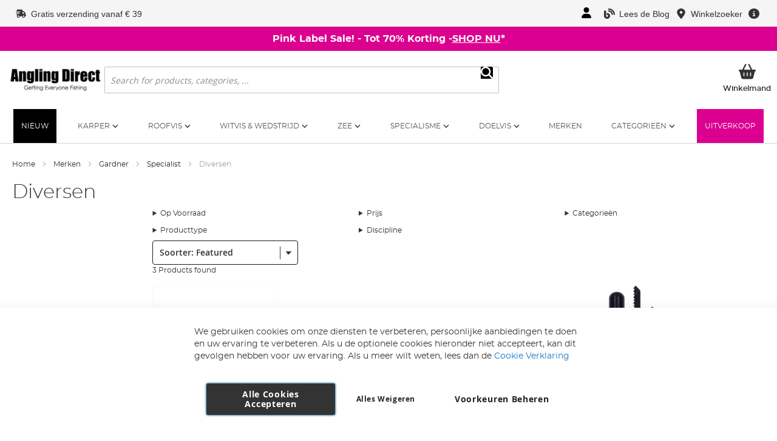

--- FILE ---
content_type: text/html; charset=UTF-8
request_url: https://www.anglingdirect.nl/fishing-tackle-brands/gardner/specialist/miscellaneous
body_size: 18760
content:
<!doctype html>
<html lang="nl">
    <head >
                    <script type="text/javascript" async src="//cdn.ometria.com/tags/d06673d0df123ea5.js"></script>
                <script>
    var LOCALE = 'nl\u002DNL';
    var BASE_URL = 'https\u003A\u002F\u002Fwww.anglingdirect.nl\u002F';
    var require = {
        'baseUrl': 'https\u003A\u002F\u002Fwww.anglingdirect.nl\u002Fstatic\u002Fversion1768212940\u002Ffrontend\u002FAnglingdirect\u002FUltimo\u002Fnl_NL'
    };</script>        
<script>    window.dataLayer = window.dataLayer || [];
    function gtag() { dataLayer.push(arguments) }

    window.amConsentManager = window.amConsentManager || {
        consentStates: {
            denied: 'denied',
            granted: 'granted'
        },
        storageName: 'amConsentMode',
        gdprCookie: {
            cookieGroupName: 'amcookie_allowed',
            allCookiesAllowed: '0'
        },
        defaultConsentTypesData: {"ad_storage":{"default":"0","group":"2"},"analytics_storage":{"default":"0","group":"3"},"ad_user_data":{"default":"0","group":"2"},"ad_personalization":{"default":"0","group":"2"}},
        currentStoreId: 7,
        init: function () {
            this.initStorage();
            this.setDefaultConsent();
        },
        initStorage: function () {
            const persistedConsentTypes = this.getPersistedConsentTypeState();

            if (Object.keys(persistedConsentTypes).length !== 0 && !this.shouldResetConsentState(persistedConsentTypes)) {
                return;
            }

            let consentState = {};
            for (const [type, data] of Object.entries(this.defaultConsentTypesData)) {
                consentState[type] = {
                    group: data.group,
                    status: data.default === '1' ? this.consentStates.granted : this.consentStates.denied
                };
            }

            this.resetAllowedCookiesGroups();
            this.persistConsentTypeState(consentState);
        },
        setDefaultConsent: function () {
            gtag('consent', 'default', this.getPersistedConsentTypeStateForGtag());
        },
        updateConsent: function (consent) {
            const storageConsent = this.getPersistedConsentTypeState();
            const consentState = {...storageConsent, ...consent};

            this.persistConsentTypeState(consentState);
            gtag('consent', 'update', this.getPersistedConsentTypeStateForGtag());
        },
        getConsentTypeStateByGroupIds: function (groups) {
            let consentTypeState = {};

            for (const [type, data] of Object.entries(this.defaultConsentTypesData)) {
                consentTypeState[type] = {
                    group: data.group,
                    status: (groups.includes(data.group) || groups.includes(this.gdprCookie.allCookiesAllowed))
                        ? this.consentStates.granted
                        : this.consentStates.denied
                }
            }

            return consentTypeState;
        },
        persistConsentTypeState: function (consentTypeState) {
            let persistedState = this.getPersistedConsentTypeState(false);
            persistedState[this.currentStoreId] = consentTypeState;
            localStorage.setItem(this.storageName, JSON.stringify(persistedState));
        },
        getPersistedConsentTypeState: function (forCurrentStore = true) {
            let persistedStates = JSON.parse(localStorage.getItem(this.storageName)) ?? {};

            if (forCurrentStore) {
                return persistedStates?.[this.currentStoreId] ?? {};
            }

            return persistedStates;
        },
        getPersistedConsentTypeStateForGtag: function () {
            let consentTypeState = {};
            let persistedState = this.getPersistedConsentTypeState();

            for (const [type, data] of Object.entries(persistedState)) {
                consentTypeState[type] = data.status;
            }

            return consentTypeState;
        },
        shouldResetConsentState: function (persistedConsentTypes) {
            if (Object.keys(persistedConsentTypes).length != Object.keys(this.defaultConsentTypesData).length) {
                return true;
            }

            for (const [type, data] of Object.entries(persistedConsentTypes)) {
                if (data.group !== this.defaultConsentTypesData[type].group) {
                    return true;
                }
            }

            return false;
        },
        resetAllowedCookiesGroups: function () {
            document.cookie = this.gdprCookie.cookieGroupName + '=0;max-age=-1;domain=' + location.hostname
        }
    };

    window.amConsentManager.init();
</script>
<meta charset="utf-8"/>
<meta name="title" content="Diversen | Specialist | Gardner | Merken"/>
<meta name="description" content="Largest fishing tackle shop online in the United Kingdom. Great choice of fishing rods, fishing reels and all sorts of fishing equipment. Fishing gear for Carp, Coarse, Match, Fly, Sea, Predator, Specialist fishing from world's top brands such as Daiwa, Shimano, Hardy, Greys and Chub, Preston Innovation, Fox, Shakespeare, Penn, Korda and many other."/>
<meta name="robots" content="INDEX,FOLLOW"/>
<meta name="viewport" content="width=device-width, initial-scale=1"/>
<meta name="format-detection" content="telephone=no"/>
<title>Diversen | Specialist | Gardner | Merken</title>
<link  rel="stylesheet" type="text/css"  defer="defer" href="https://www.anglingdirect.nl/static/version1768212940/frontend/Anglingdirect/Ultimo/nl_NL/mage/calendar.css" />
<link  rel="stylesheet" type="text/css"  defer="defer" href="https://www.anglingdirect.nl/static/version1768212940/frontend/Anglingdirect/Ultimo/nl_NL/css/page-widgets.css" />
<link  rel="stylesheet" type="text/css"  media="all" href="https://www.anglingdirect.nl/static/version1768212940/frontend/Anglingdirect/Ultimo/nl_NL/Anglingdirect_Admintheme/css/products-list.css" />
<link  rel="stylesheet" type="text/css"  media="all" href="https://www.anglingdirect.nl/static/version1768212940/frontend/Anglingdirect/Ultimo/nl_NL/Anglingdirect_CookieConsentAdditions/css/cookie-banner-amgdpr.css" />
<link  rel="stylesheet" type="text/css"  media="all" href="https://www.anglingdirect.nl/static/version1768212940/frontend/Anglingdirect/Ultimo/nl_NL/css/styles-m.css" />
<link  rel="stylesheet" type="text/css"  media="all" href="https://www.anglingdirect.nl/static/version1768212940/frontend/Anglingdirect/Ultimo/nl_NL/css/default.css" />
<link  rel="stylesheet" type="text/css"  media="all" href="https://www.anglingdirect.nl/static/version1768212940/frontend/Anglingdirect/Ultimo/nl_NL/css/swiper-bundle.min.css" />
<link  rel="stylesheet" type="text/css"  media="all" href="https://www.anglingdirect.nl/static/version1768212940/frontend/Anglingdirect/Ultimo/nl_NL/Anglingdirect_MegaMenu/css/topmenu.css" />
<link  rel="stylesheet" type="text/css"  media="all" href="https://www.anglingdirect.nl/static/version1768212940/frontend/Anglingdirect/Ultimo/nl_NL/Anglingdirect_Notifications/css/promo.css" />
<link  rel="stylesheet" type="text/css"  media="all" href="https://www.anglingdirect.nl/static/version1768212940/frontend/Anglingdirect/Ultimo/nl_NL/StripeIntegration_Payments/css/wallets.css" />
<link  rel="stylesheet" type="text/css"  media="all" href="https://www.anglingdirect.nl/static/version1768212940/frontend/Anglingdirect/Ultimo/nl_NL/Anglingdirect_TransferBasket/css/notification.css" />
<link  rel="stylesheet" type="text/css"  media="all" href="https://www.anglingdirect.nl/static/version1768212940/frontend/Anglingdirect/Ultimo/nl_NL/Anglingdirect_BrandsCategorySearch/css/brandsearch.css" />
<link  rel="stylesheet" type="text/css"  media="all" href="https://www.anglingdirect.nl/static/version1768212940/frontend/Anglingdirect/Ultimo/nl_NL/Anglingdirect_ProductReviews/css/review_badges.css" />
<link  rel="stylesheet" type="text/css"  media="all" href="https://www.anglingdirect.nl/static/version1768212940/frontend/Anglingdirect/Ultimo/nl_NL/css/category.css" />
<link  rel="stylesheet" type="text/css"  media="screen and (min-width: 768px)" href="https://www.anglingdirect.nl/static/version1768212940/frontend/Anglingdirect/Ultimo/nl_NL/css/styles-l.css" />
<link  rel="stylesheet" type="text/css"  media="print" href="https://www.anglingdirect.nl/static/version1768212940/frontend/Anglingdirect/Ultimo/nl_NL/css/print.css" />
<script  type="text/javascript"  src="https://www.anglingdirect.nl/static/version1768212940/frontend/Anglingdirect/Ultimo/nl_NL/requirejs/require.js"></script>
<script  type="text/javascript"  src="https://www.anglingdirect.nl/static/version1768212940/frontend/Anglingdirect/Ultimo/nl_NL/mage/requirejs/mixins.js"></script>
<script  type="text/javascript"  src="https://www.anglingdirect.nl/static/version1768212940/frontend/Anglingdirect/Ultimo/nl_NL/requirejs-config.js"></script>
<link  rel="canonical" href="https://www.anglingdirect.nl/fishing-tackle-brands/gardner/specialist/miscellaneous" />
<link  rel="icon" type="image/x-icon" href="https://www.anglingdirect.nl/media/favicon/default/favicon-outline_2x.png" />
<link  rel="shortcut icon" type="image/x-icon" href="https://www.anglingdirect.nl/media/favicon/default/favicon-outline_2x.png" />
<meta name="ahrefs-site-verification" content="76c8e61b328b8e149da48780af6b94355bde0d41b8cb784173c1fd8891e8db12">
<script src="https://cdn.noibu.com/collect-core.js"></script>
<style>html:has(.amgdprjs-bar-template button[data-amgdprcookie-js="accept"] + button[data-amgdprcookie-js="settings"]) { ::selection { background: none; } body:not([class*="cms-privacy-policy"]) { overflow-y: hidden; pointer-events: none; .page-wrapper::after { content: ""; position: fixed; top: 0; left: 0; bottom: 0; background: rgba(0, 0, 0, .65); width: 100%; height: 100%; z-index: 15; } }} .amgdprjs-bar-template button.action-close {display: none;}#sale_label_wrapper{display:none;}.swiper-holder{min-height:404px;}@media (min-width: 360px) {#notification-promo-notice{min-block-size: 40px;}}</style>
                        
<!-- Google Tag Manager by MagePal -->
<script type="text/javascript">
    window.dataLayer = window.dataLayer || [];

</script>


<script type="text/x-magento-init">
    {
        "*": {
            "magepalGtmDatalayer": {
                "isCookieRestrictionModeEnabled": 0,
                "currentWebsite": 3,
                "cookieName": "user_allowed_save_cookie",
                "dataLayer": "dataLayer",
                "accountId": "GTM-WPNF5ZL",
                "data": [{"ecommerce":{"currencyCode":"EUR"},"pageType":"catalog_category_view","list":"category"},{"event":"categoryPage","category":{"id":"9103","name":"Diversen","path":"Merken > Gardner > Specialist > Diversen"}}],
                "isGdprEnabled": 0,
                "gdprOption": 0,
                "addJsInHeader": 0,
                "containerCode": ""
            }
        }
    }
</script>
<!-- End Google Tag Manager by MagePal -->
    <script type="text/x-magento-init">
        {
            "*": {
                "Magento_PageCache/js/form-key-provider": {
                    "isPaginationCacheEnabled":
                        0                }
            }
        }
    </script>
<script>
        if (typeof require === "function") {
            // require([
            //    "jquery"
            // ], function ($) {
            //    $(function () {
            //        var url = window.location.protocol
            //            + "//cdn.ometria.com/tags/d06673d0df123ea5.js";
            //        setTimeout(function(){
            //            var sc = document.createElement("script");
            //            sc.src = url;
            //            sc.setAttribute("async", "true");
            //            document.getElementsByTagName("head")[0].appendChild(sc);
            //        }, 50);
            //    });
            // });
            var omNamespace = "int"
        } else {
            if (typeof ometria == "undefined") {
                window.ometria = {};
            }
            ometria.raw_data = {
                template: "category",
                product_id: "null",
                search_count: 0,
                search_terms: "",
		        cart: [],
                collection_id: 9103,
                collection_count: 8,
                collection_handle: "Diversen",
                current_page: 1,
                shop_currency: "EUR",
                customer_email: "",
                namespace: "int:",
                order: "null",
                site: "base_nl",
                productIdType: "sku",
            };
            var callbackAttempts = 10;
            function initOmetriaBasket(event) {
                
                if (typeof window.ometria.Basket != "function") {
                    if (callbackAttempts > 0) {
                        callbackAttempts--;
                        setTimeout(initOmetriaBasket, 500, event);
                        console.log("Ometria Basket class not found, retrying... Attempts left: " + callbackAttempts);
                        return;
                    } else {
                        console.warn("Ometria Basket class not found. Please ensure the Ometria JS library is loaded.");
                        return;
                    }
                } else {
                    var sectionData = event.detail.data;
                    if (!sectionData) {
                        return;
                    }
                    var cart = sectionData.cart;
                    if (!cart) {
                        return;
                    }
                    var parts = [];
                    
                    ometria.raw_data.cart_count = cart.summary_count;
                    ometria.raw_data.cart_total = cart.subtotalAmount;
                    ometria.raw_data.basket_id = cart.data_id;
                    ometria.cart = [];
                    var bundleSkuReg = /-.*$/;
                    var basket = new window.ometria.Basket();                
                    if (Array.isArray(cart.items) && cart.items.length > 0) {
                        for (var i = 0; i < cart.items.length; i++) {
                            var cartItem = cart.items[i];
                            var productSku = cartItem.product_sku;
                            var pid="";
                            var vid="";
                            if (cartItem.product_type === "bundle" && bundleSkuReg.test(cartItem.product_sku)) {
                                productSku = productSku.replace(bundleSkuReg, "");
                                
                            }
                            if (ometria.raw_data.productIdType === "sku") {
                                pid = cartItem.parent_sku ? cartItem.parent_sku : productSku;
                                vid = productSku;
                            } else {
                                pid = cartItem.product_id;
                                vid = cartItem.variant_id ? cartItem.variant_id : cartItem.product_id;
                            }
                                
                            ometria.raw_data.cart.push([
                                pid,
                                vid,
                                cartItem.qty,
                                parseFloat(cartItem.product_price_value),
                            ]);

                            if (ometria.raw_data.namespace != "") {
                                pid = ometria.raw_data.namespace + pid;
                            }

                            if (vid) {
                                if (ometria.raw_data.namespace != "") {
                                    vid = ometria.raw_data.namespace + vid;
                                }
                                basket.addLineItem(pid, cartItem.qty, parseFloat(cartItem.product_price_value), vid);
                            } else {
                                basket.addLineItem(pid, cartItem.qty, parseFloat(cartItem.product_price_value));
                            }

                            parts.push(productSku + ":" + cartItem.qty);
                        }
                    }
                    if(ometria.raw_data.cart.length){
                        var basket_url = window.location.protocol + "//" + window.location.host + "/cart/" + parts.join(",");
                        basket.setId(ometria.raw_data.basket_id);
                        basket.setUrl(basket_url);
                        basket.setTotal(parseFloat(ometria.raw_data.cart_total), ometria.raw_data.shop_currency);
                        
                        window.ometria.setBasket(basket);
                    }
                }
                var sc = document.createElement("script");
                sc.setAttribute("async", "true");
                document.getElementsByTagName("head")[0].appendChild(sc);
            }
            window.addEventListener("private-content-loaded", initOmetriaBasket);
        }
    </script>    <script type="text/x-magento-init">
        {
            "*": {
                "ometriaMiniCart": {}
            }
        }
    </script>
<link rel="stylesheet" type="text/css" media="all" href="https://maxcdn.bootstrapcdn.com/font-awesome/latest/css/font-awesome.min.css">
<script type="text/javascript" charset="utf-8" src="https://anglingdirectint-3.store-uk1.ometria.services/graphenehc.js" fetchpriority="high"></script>    </head>
    <body data-container="body"
          data-mage-init='{"loaderAjax": {}, "loader": { "icon": "https://www.anglingdirect.nl/static/version1768212940/frontend/Anglingdirect/Ultimo/nl_NL/images/loader-2.gif"}}'
        id="html-body" data-noibu-id="collection" class="page-layout-1column page-category-view page-with-filter page-products categorypath-fishing-tackle-brands-gardner-specialist-miscellaneous category-miscellaneous catalog-category-view page-layout-2columns-left">
        
<!-- Google Tag Manager by MagePal -->
<noscript><iframe src="//www.googletagmanager.com/ns.html?id=GTM-WPNF5ZL"
height="0" width="0" style="display:none;visibility:hidden"></iframe></noscript>
<!-- End Google Tag Manager by MagePal -->

<script type="text/x-magento-init">
    {
        "*": {
            "Magento_PageBuilder/js/widget-initializer": {
                "config": {"[data-content-type=\"slider\"][data-appearance=\"default\"]":{"Magento_PageBuilder\/js\/content-type\/slider\/appearance\/default\/widget":false},"[data-content-type=\"map\"]":{"Magento_PageBuilder\/js\/content-type\/map\/appearance\/default\/widget":false},"[data-content-type=\"row\"]":{"Magento_PageBuilder\/js\/content-type\/row\/appearance\/default\/widget":false},"[data-content-type=\"tabs\"]":{"Magento_PageBuilder\/js\/content-type\/tabs\/appearance\/default\/widget":false},"[data-content-type=\"slide\"]":{"Magento_PageBuilder\/js\/content-type\/slide\/appearance\/default\/widget":{"buttonSelector":".pagebuilder-slide-button","showOverlay":"hover","dataRole":"slide"}},"[data-content-type=\"banner\"]":{"Magento_PageBuilder\/js\/content-type\/banner\/appearance\/default\/widget":{"buttonSelector":".pagebuilder-banner-button","showOverlay":"hover","dataRole":"banner"}},"[data-content-type=\"buttons\"]":{"Magento_PageBuilder\/js\/content-type\/buttons\/appearance\/inline\/widget":false},"[data-content-type=\"products\"][data-appearance=\"carousel\"]":{"Magento_PageBuilder\/js\/content-type\/products\/appearance\/carousel\/widget":false}},
                "breakpoints": {"desktop":{"label":"Desktop","stage":true,"default":true,"class":"desktop-switcher","icon":"Magento_PageBuilder::css\/images\/switcher\/switcher-desktop.svg","conditions":{"min-width":"1024px"},"options":{"products":{"default":{"slidesToShow":"5"}}}},"tablet":{"conditions":{"max-width":"1024px","min-width":"768px"},"options":{"products":{"default":{"slidesToShow":"4"},"continuous":{"slidesToShow":"3"}}}},"mobile":{"label":"Mobile","stage":true,"class":"mobile-switcher","icon":"Magento_PageBuilder::css\/images\/switcher\/switcher-mobile.svg","media":"only screen and (max-width: 768px)","conditions":{"max-width":"768px","min-width":"640px"},"options":{"products":{"default":{"slidesToShow":"3"}}}},"mobile-small":{"conditions":{"max-width":"640px"},"options":{"products":{"default":{"slidesToShow":"2"},"continuous":{"slidesToShow":"1"}}}}}            }
        }
    }
</script>

<div class="cookie-status-message" id="cookie-status">
    The store will not work correctly when cookies are disabled.</div>
<script type="text&#x2F;javascript">document.querySelector("#cookie-status").style.display = "none";</script>
<script type="text/x-magento-init">
    {
        "*": {
            "cookieStatus": {}
        }
    }
</script>

<script type="text/x-magento-init">
    {
        "*": {
            "mage/cookies": {
                "expires": null,
                "path": "\u002F",
                "domain": ".www.anglingdirect.nl",
                "secure": true,
                "lifetime": "2629800"
            }
        }
    }
</script>
    <noscript>
        <div class="message global noscript">
            <div class="content">
                <p>
                    <strong>JavaScript lijkt te zijn uitgeschakeld in uw browser.</strong>
                    <span>
                        Voor de beste gebruikerservaring, zorg ervoor dat javascript ingeschakeld is voor uw browser.                    </span>
                </p>
            </div>
        </div>
    </noscript>

<script>
    window.cookiesConfig = window.cookiesConfig || {};
    window.cookiesConfig.secure = true;
</script><script>    require.config({
        map: {
            '*': {
                wysiwygAdapter: 'mage/adminhtml/wysiwyg/tiny_mce/tinymceAdapter'
            }
        }
    });</script><script>    require.config({
        paths: {
            googleMaps: 'https\u003A\u002F\u002Fmaps.googleapis.com\u002Fmaps\u002Fapi\u002Fjs\u003Fv\u003D3\u0026key\u003D'
        },
        config: {
            'Magento_PageBuilder/js/utils/map': {
                style: '',
            },
            'Magento_PageBuilder/js/content-type/map/preview': {
                apiKey: '',
                apiKeyErrorMessage: 'You\u0020must\u0020provide\u0020a\u0020valid\u0020\u003Ca\u0020href\u003D\u0027https\u003A\u002F\u002Fwww.anglingdirect.nl\u002Fadminhtml\u002Fsystem_config\u002Fedit\u002Fsection\u002Fcms\u002F\u0023cms_pagebuilder\u0027\u0020target\u003D\u0027_blank\u0027\u003EGoogle\u0020Maps\u0020API\u0020key\u003C\u002Fa\u003E\u0020to\u0020use\u0020a\u0020map.'
            },
            'Magento_PageBuilder/js/form/element/map': {
                apiKey: '',
                apiKeyErrorMessage: 'You\u0020must\u0020provide\u0020a\u0020valid\u0020\u003Ca\u0020href\u003D\u0027https\u003A\u002F\u002Fwww.anglingdirect.nl\u002Fadminhtml\u002Fsystem_config\u002Fedit\u002Fsection\u002Fcms\u002F\u0023cms_pagebuilder\u0027\u0020target\u003D\u0027_blank\u0027\u003EGoogle\u0020Maps\u0020API\u0020key\u003C\u002Fa\u003E\u0020to\u0020use\u0020a\u0020map.'
            },
        }
    });</script><script>
    require.config({
        shim: {
            'Magento_PageBuilder/js/utils/map': {
                deps: ['googleMaps']
            }
        }
    });</script>
<script type="text&#x2F;javascript">window.isGdprCookieEnabled = true;

require(['Amasty_GdprFrontendUi/js/modal-show'], function (modalConfigInit) {
    modalConfigInit({"isDeclineEnabled":1,"barLocation":0,"policyText":"We gebruiken cookies om onze diensten te verbeteren, persoonlijke aanbiedingen te doen en uw ervaring te verbeteren. Als u de optionele cookies hieronder niet accepteert, kan dit gevolgen hebben voor uw ervaring. Als u meer wilt weten, lees dan de <a href=\"privacy-policy\" title=\"Cookie Policy\" target=\"_blank\">Cookie Verklaring<\/a>","firstShowProcess":"0","cssConfig":{"backgroundColor":null,"policyTextColor":null,"textColor":null,"titleColor":null,"linksColor":null,"acceptBtnColor":"#000000","acceptBtnColorHover":null,"acceptBtnTextColor":"#FFFFFF","acceptBtnTextColorHover":null,"acceptBtnOrder":"10","allowBtnTextColor":"#000000","allowBtnTextColorHover":null,"allowBtnColor":null,"allowBtnColorHover":null,"allowBtnOrder":"30","declineBtnTextColorHover":null,"declineBtnColorHover":null,"declineBtnTextColor":"#000000","declineBtnColor":null,"declineBtnOrder":"20"},"isPopup":false,"isModal":false,"className":"amgdprjs-bar-template","buttons":[{"label":"Alle Cookies Accepteren","dataJs":"accept","class":"-allow -save","action":"allowCookies"},{"label":"Voorkeuren Beheren","dataJs":"settings","class":"-settings"},{"label":"Alles Weigeren","dataJs":"decline","class":"-decline","action":"declineCookie"}],"template":"<div role=\"alertdialog\"\n     tabindex=\"-1\"\n     class=\"modal-popup _show amgdprcookie-bar-container <% if (data.isPopup) { %>-popup<% } %>\" data-amcookie-js=\"bar\">\n    <span tabindex=\"0\" class=\"amgdprcookie-focus-guard\" data-focus-to=\"last\"><\/span>\n    <button class=\"action-close\" data-amcookie-js=\"close-cookiebar\" type=\"button\">\n        <span data-bind=\"i18n: 'Close'\"><\/span>\n    <\/button>\n    <div class=\"amgdprcookie-bar-block\">\n        <div class=\"amgdprcookie-policy\"><%= data.policyText %><\/div>\n        <div class=\"amgdprcookie-buttons-block\">\n            <% _.each(data.buttons, function(button) { %>\n            <button class=\"amgdprcookie-button <%= button.class %>\" disabled data-amgdprcookie-js=\"<%= button.dataJs %>\"><%= button.label %><\/button>\n            <% }); %>\n        <\/div>\n    <\/div>\n    <span tabindex=\"0\" class=\"amgdprcookie-focus-guard\" data-focus-to=\"first\"><\/span>\n<\/div>\n\n<style>\n    <% if(css.backgroundColor){ %>\n    .amgdprcookie-bar-container {\n        background-color: <%= css.backgroundColor %>\n    }\n    <% } %>\n    <% if(css.policyTextColor){ %>\n    .amgdprcookie-bar-container .amgdprcookie-policy {\n        color: <%= css.policyTextColor %>;\n    }\n    <% } %>\n    <% if(css.textColor){ %>\n    .amgdprcookie-bar-container .amgdprcookie-text {\n        color: <%= css.textColor %>;\n    }\n    <% } %>\n    <% if(css.titleColor){ %>\n    .amgdprcookie-bar-container .amgdprcookie-header {\n        color: <%= css.titleColor %>;\n    }\n    <% } %>\n    <% if(css.linksColor){ %>\n    .amgdprcookie-bar-container .amgdprcookie-link,\n    .amgdprcookie-bar-container .amgdprcookie-policy a {\n        color: <%= css.linksColor %>;\n    }\n    <% } %>\n    <% if(css.acceptBtnOrder || css.acceptBtnColor || css.acceptBtnTextColor){ %>\n    .amgdprcookie-bar-container .amgdprcookie-button.-save {\n        <% if(css.acceptBtnOrder) { %>order: <%= css.acceptBtnOrder %>; <% } %>\n        <% if(css.acceptBtnColor) { %>\n            background-color: <%= css.acceptBtnColor %>;\n            border-color: <%= css.acceptBtnColor %>;\n        <% } %>\n        <% if(css.acceptBtnTextColor) { %>color: <%= css.acceptBtnTextColor %>; <% } %>\n    }\n    <% } %>\n    <% if(css.acceptBtnColorHover || css.acceptBtnTextColorHover){ %>\n    .amgdprcookie-bar-container .amgdprcookie-button.-save:hover {\n        <% if(css.acceptBtnColorHover) { %>\n            background-color: <%= css.acceptBtnColorHover %>;\n            border-color: <%= css.acceptBtnColorHover %>;\n        <% } %>\n        <% if(css.acceptBtnTextColorHover) { %> color: <%= css.acceptBtnTextColorHover %>; <% } %>\n    }\n    <% } %>\n    <% if(css.allowBtnOrder || css.allowBtnColor || css.allowBtnTextColor){ %>\n    .amgdprcookie-bar-container .amgdprcookie-button.-settings {\n        <% if(css.allowBtnOrder) { %> order: <%= css.allowBtnOrder %>; <% } %>\n        <% if(css.allowBtnColor) { %>\n            background-color: <%= css.allowBtnColor %>;\n            border-color: <%= css.allowBtnColor %>;\n        <% } %>\n        <% if(css.allowBtnTextColor) { %> color: <%= css.allowBtnTextColor %>; <% } %>\n    }\n    <% } %>\n    <% if(css.allowBtnColorHover || css.allowBtnTextColorHover){ %>\n    .amgdprcookie-bar-container .amgdprcookie-button.-settings:hover {\n        <% if(css.allowBtnColorHover) { %>\n            background-color: <%= css.allowBtnColorHover %>;\n            border-color: <%= css.allowBtnColorHover %>;\n        <% } %>\n        <% if(css.allowBtnTextColorHover) { %> color: <%= css.allowBtnTextColorHover %>; <% } %>\n    }\n    <% } %>\n    <% if(css.declineBtnOrder || css.declineBtnColor || css.declineBtnTextColor){ %>\n    .amgdprcookie-bar-container .amgdprcookie-button.-decline {\n        <% if(css.declineBtnOrder) { %> order: <%= css.declineBtnOrder %>; <% } %>\n        <% if(css.declineBtnColor) { %>\n            background-color: <%= css.declineBtnColor %>;\n            border-color: <%= css.declineBtnColor %>;\n        <% } %>\n        <% if(css.declineBtnTextColor) { %> color: <%= css.declineBtnTextColor %>; <% } %>\n    }\n    <% } %>\n    <% if(css.declineBtnColorHover || css.declineBtnTextColorHover){ %>\n    .amgdprcookie-bar-container .amgdprcookie-button.-decline:hover {\n        <% if(css.declineBtnColorHover) { %>\n            background-color: <%= css.declineBtnColorHover %>;\n            border-color: <%= css.declineBtnColorHover %>;\n        <% } %>\n        <% if(css.declineBtnTextColorHover) { %> color: <%= css.declineBtnTextColorHover %>; <% } %>\n    }\n    <% } %>\n<\/style>\n"});
});</script>    <script type="text/x-magento-init">
        {
            "*": {
                "Magento_Ui/js/core/app": {"components":{"gdpr-cookie-modal":{"cookieText":"We gebruiken cookies om onze diensten te verbeteren, persoonlijke aanbiedingen te doen en uw ervaring te verbeteren. Als u de optionele cookies hieronder niet accepteert, kan dit gevolgen hebben voor uw ervaring. Als u meer wilt weten, lees dan de <a href=\"privacy-policy\" title=\"Cookie Policy\" target=\"_blank\">Cookie Verklaring<\/a>","firstShowProcess":"0","acceptBtnText":"Alle Cookies Accepteren","declineBtnText":"Alles Weigeren","settingsBtnText":"Voorkeuren Beheren","isDeclineEnabled":1,"component":"Amasty_GdprFrontendUi\/js\/cookies","children":{"gdpr-cookie-settings-modal":{"component":"Amasty_GdprFrontendUi\/js\/modal\/cookie-settings","settings":{"doneButtonColor":"#000000","doneButtonTextColor":"#FFFFFF"}}}}}}            }
        }
    </script>
    <!-- ko scope: 'gdpr-cookie-modal' -->
        <!--ko template: getTemplate()--><!-- /ko -->
    <!-- /ko -->
    <style>
        .amgdprjs-bar-template {
            z-index: 999;
                    bottom: 0;
                }
    </style>

<div class="page-wrapper"><header class="page-header"><div class="panel wrapper"><div class="panel header"><a class="action skip contentarea"
   href="#contentarea">
    <span>
        Ga naar de inhoud    </span>
</a>
<div class="header panel right"><ul class="header links">    <li class="header-link-blog">
        <a href="https://www.anglingdirect.nl/blog/" title="Read the Angling Direct Blog">
            <span class="icon-baseline">
                <svg class="icon-baseline__icon--medium">
                    <use href="https://www.anglingdirect.nl/static/version1768212940/frontend/Anglingdirect/Ultimo/nl_NL/images/icons/sprite-icons-v3.svg#blog"></use>
                </svg>
            </span>
            <span>Lees de Blog</span>
        </a>
    </li>

<li class="header-link-storelocator">
    <a href="/storelocator" title="Vind Angling Direct winkels in je buurt">
        <span class="icon-baseline">
            <svg class="icon-baseline__icon--medium">
                <use href="https://www.anglingdirect.nl/static/version1768212940/frontend/Anglingdirect/Ultimo/nl_NL/images/icons/sprite-icons-v3.svg#location-dot"></use>
            </svg>
        </span>
        <span>Winkelzoeker</span>
    </a>
</li>
<li class="header-link-faqs">
    <span class="icon-baseline m-hide">
        <svg class="icon-baseline__icon--medium">
            <use href="https://www.anglingdirect.nl/static/version1768212940/frontend/Anglingdirect/Ultimo/nl_NL/images/icons/sprite-icons-v3.svg#circle-info"></use>
        </svg>
    </span>
	<div class="faq-panel">
		<ul>
            <li>
                <a href="/customersupport/faq">
                    <span class="icon-baseline">
                        <svg class="icon-baseline__icon">
                            <use href="https://www.anglingdirect.nl/static/version1768212940/frontend/Anglingdirect/Ultimo/nl_NL/images/icons/sprite-icons-v3.svg#circle-question"></use>
                        </svg>
                    </span>
                    FAQs                </a>
            </li>
			<li>
                <a href="/sales/guest/form">
                    <span class="icon-baseline">
                        <svg class="icon-baseline__icon">
                            <use href="https://www.anglingdirect.nl/static/version1768212940/frontend/Anglingdirect/Ultimo/nl_NL/images/icons/sprite-icons-v3.svg#truck"></use>
                        </svg>
                    </span>
                    Volg jouw Bestelling                </a>
            </li>
            <!-- Temporarily left in until they fill out the FAQs -->
            <li>
                <a href="/contact">
                    <span class="icon-baseline">
                        <svg class="icon-baseline__icon">
                            <use href="https://www.anglingdirect.nl/static/version1768212940/frontend/Anglingdirect/Ultimo/nl_NL/images/icons/sprite-icons-v3.svg#phone"></use>
                        </svg>
                    </span>
                    Neem contact met ons op                </a>
            </li>
		</ul>
	</div>
</li>
</ul><ul class="customer-actions"><li class="account-link">
	<a class="icon my-account" title="" href="https://www.anglingdirect.nl/customer/account/">
        <span class="icon-baseline">
            <svg class="icon-baseline__icon--medium">
                <use href="https://www.anglingdirect.nl/static/version1768212940/frontend/Anglingdirect/Ultimo/nl_NL/images/icons/sprite-icons-v3.svg#user"></use>
            </svg>
        </span>
		<span>Account</span>
	</a>
</li>
<li class="account-link">
    <a class="icon myad-account" title="" href="/myadportal">
        <span class="icon-baseline">
            <svg class="icon-baseline__icon--medium">
                <use href="https://www.anglingdirect.nl/static/version1768212940/frontend/Anglingdirect/Ultimo/nl_NL/images/icons/sprite-icons-v3.svg#myad-logo-black"></use>
            </svg>
        </span>
        <span>MyAD Lidmaatschap</span>
    </a>
</li>
<li class="authorization-link" data-label="sign-in">
    <a class="sign-in icon" href="https://www.anglingdirect.nl/customer/account/login/referer/aHR0cHM6Ly93d3cuYW5nbGluZ2RpcmVjdC5ubC9maXNoaW5nLXRhY2tsZS1icmFuZHMvZ2FyZG5lci9zcGVjaWFsaXN0L21pc2NlbGxhbmVvdXM~/">
                <span class="icon-baseline">
            <svg class="icon-baseline__icon">
                <use href="https://www.anglingdirect.nl/static/version1768212940/frontend/Anglingdirect/Ultimo/nl_NL/images/icons/sprite-icons-v3.svg#right-to-bracket"></use>
            </svg>
        </span>
                <span>Inloggen</span>
    </a>
</li>
</ul></div><ul class="header-services">	<li class="header-freedelivery-message">
		<a href="https://www.anglingdirect.nl/delivery-information"
		   title="Leveringsinformatie">
            <span class="icon-baseline">
                <svg class="icon-baseline__icon--medium">
                    <use href="https://www.anglingdirect.nl/static/version1768212940/frontend/Anglingdirect/Ultimo/nl_NL/images/icons/sprite-icons-v3.svg#truck-fast"></use>
                </svg>
            </span>
            <span>Gratis verzending vanaf € 39</span>
        </a>
	</li>
</ul></div></div>

	<div id="notification-promo-notice" style="background-color: #db0090; color: #ffffff;text-align:center;">
		<a href="/sale"><strong>Pink Label Sale! - Tot 70% Korting -<em class="t-underline">SHOP NU</em>*</strong></a>	</div>


<div class="header content"><span data-action="toggle-nav" class="action nav-toggle"><span>Toggle Nav</span></span>
<a
    class="logo"
    href="https://www.anglingdirect.nl/"
    title="Angling&#x20;Direct&#x20;&#x7C;&#x20;Getting&#x20;Everyone&#x20;Fishing"
    aria-label="store logo">
    <img src="https://www.anglingdirect.nl/media/logo/stores/7/Angling-Direct-Logo_Black.png"
         title="Angling&#x20;Direct&#x20;&#x7C;&#x20;Getting&#x20;Everyone&#x20;Fishing"
         alt="Angling&#x20;Direct&#x20;&#x7C;&#x20;Getting&#x20;Everyone&#x20;Fishing"
            width="170"            height="40"    />
</a>
<div id="main-search-wrapper"><div class="block block-search">
    <div class="block block-title"><strong>Search</strong></div>
    <div class="block block-content">
        <form class="form minisearch" id="search_mini_form"
              action="https://www.anglingdirect.nl/catalogsearch/result/" method="get">
                        <div class="field search">
                <label class="label | visually-hidden" for="ac-search" data-role="minisearch-label">
                    <span>Search</span>
                </label>
                <div class="control">
                    <input id="ac-search"
                           type="text"
                           name="q"
                           value=""
                           placeholder="Search&#x20;for&#x20;products,&#x20;categories,&#x20;..."
                           class="input input-text input-text-search"
                           maxlength="128"
                           role="combobox"
                           aria-haspopup="false"
                           aria-autocomplete="both"
                           autocomplete="off"
                           aria-expanded="false"/>
                                    </div>
            </div>
            <div class="actions">
                <button type="submit"
                        title="Search"
                        class="action search"
                        aria-label="Search"
                >
                    <span class="visually-hidden">Search</span>
                </button>
            </div>
        </form>
    </div>
</div>
<script>
    require(['jquery','https://anglingdirectint-3.store-uk1.ometria.services/graphenehc.js'], function ($){
        const $searchInput = $('#ac-search');

        $(document).ready(function (){
            $g.autocomplete({
                page_context: {
                    warehouse_id: ["web"],
                                        currency_id: "EUR_NL",
                                                            language_id: "nl-nl",
                                    },
                input_selector: "#ac-search",
                dropdown_selector: "#ac-autocomplete",
                position: function (input){}
            });

            let $inputField = $('#ac-search');
            $inputField.on('input keydown', function (e){
                setTimeout(function(){
                    let inputValue = $inputField.val().trim();
                    $(".search-autocomplete").toggleClass('search-active', inputValue.length > 0);
                }, 0);
            });
            $inputField.on('focusout', function (){
                let inputValue = $inputField.val().trim();
                if (inputValue.length === 0) {
                    $(".search-autocomplete").removeClass('search-active');
                }
            });
        });
    });
</script>
<div id="ac-autocomplete"></div>
</div><div id="main-header-links"><ul class="header links"></ul>
<div data-block="minicart" class="minicart-wrapper">
    <a class="action showcart" href="https://www.anglingdirect.nl/checkout/cart/"
       data-bind="scope: 'minicart_content'">
        <div>
            <svg class="icon--basket-shopping">
                <use href="https://www.anglingdirect.nl/static/version1768212940/frontend/Anglingdirect/Ultimo/nl_NL/images/icons/sprite-icons-v3.svg#basket-shopping"></use>
            </svg>
        </div>
        <span class="basket-label" data-bind="css: { empty: !!getCartParam('summary_count') == false }">Winkelmand</span>
        <span class="counter-number" data-bind="css: { empty: !!getCartParam('summary_count') == false }">
            <!-- ko if: getCartParam('summary_count') -->
            <!-- ko text: '(' --><!-- /ko --><!-- ko text:getCartParam('summary_count') --><!-- /ko --><!-- ko text:')' --><!-- /ko -->
            <!-- /ko -->
        </span>
        <span class="text">Winkelwagen</span>
        <span class="counter qty empty"
              data-bind="css: { empty: !!getCartParam('summary_count') == false && !isLoading() },
               blockLoader: isLoading">
            <span class="counter-number"><!-- ko text: getCartParam('summary_count') --><!-- /ko --></span>
            <span class="counter-label">
            <!-- ko if: getCartParam('summary_count') -->
                <!-- ko text: getCartParam('summary_count') --><!-- /ko -->
                <!-- ko i18n: 'items' --><!-- /ko -->
                <!-- /ko -->
            </span>
        </span>
    </a>
            <div class="block block-minicart"
             data-role="dropdownDialog"
             data-mage-init='{"dropdownDialog":{
                "appendTo":"[data-block=minicart]",
                "triggerTarget":".showcart",
                "timeout": "2000",
                "closeOnMouseLeave": false,
                "closeOnEscape": true,
                "triggerClass":"active",
                "parentClass":"active",
                "buttons":[]}}'>
            <div id="minicart-content-wrapper" data-bind="scope: 'minicart_content'">
                <!-- ko template: getTemplate() --><!-- /ko -->
            </div>
                    </div>
        <script>window.checkout = {"shoppingCartUrl":"https:\/\/www.anglingdirect.nl\/checkout\/cart\/","checkoutUrl":"https:\/\/www.anglingdirect.nl\/checkout\/","updateItemQtyUrl":"https:\/\/www.anglingdirect.nl\/checkout\/sidebar\/updateItemQty\/","removeItemUrl":"https:\/\/www.anglingdirect.nl\/checkout\/sidebar\/removeItem\/","imageTemplate":"Magento_Catalog\/product\/image_with_borders","baseUrl":"https:\/\/www.anglingdirect.nl\/","minicartMaxItemsVisible":10,"websiteId":"3","maxItemsToDisplay":10,"storeId":"7","storeGroupId":"3","agreementIds":["7","8"],"customerLoginUrl":"https:\/\/www.anglingdirect.nl\/customer\/account\/login\/referer\/aHR0cHM6Ly93d3cuYW5nbGluZ2RpcmVjdC5ubC9maXNoaW5nLXRhY2tsZS1icmFuZHMvZ2FyZG5lci9zcGVjaWFsaXN0L21pc2NlbGxhbmVvdXM~\/","isRedirectRequired":false,"autocomplete":"off","captcha":{"user_login":{"isCaseSensitive":false,"imageHeight":50,"imageSrc":"","refreshUrl":"https:\/\/www.anglingdirect.nl\/captcha\/refresh\/","isRequired":false,"timestamp":1768751257}}}</script>    <script type="text/x-magento-init">
    {
        "[data-block='minicart']": {
            "Magento_Ui/js/core/app": {"components":{"minicart_content":{"children":{"subtotal.container":{"children":{"subtotal":{"children":{"subtotal.totals":{"config":{"display_cart_subtotal_incl_tax":1,"display_cart_subtotal_excl_tax":0,"template":"Magento_Tax\/checkout\/minicart\/subtotal\/totals"},"children":{"subtotal.totals.msrp":{"component":"Magento_Msrp\/js\/view\/checkout\/minicart\/subtotal\/totals","config":{"displayArea":"minicart-subtotal-hidden","template":"Magento_Msrp\/checkout\/minicart\/subtotal\/totals"}}},"component":"Magento_Tax\/js\/view\/checkout\/minicart\/subtotal\/totals"}},"component":"uiComponent","config":{"template":"Magento_Checkout\/minicart\/subtotal"}}},"component":"uiComponent","config":{"displayArea":"subtotalContainer"}},"item.renderer":{"component":"Magento_Checkout\/js\/view\/cart-item-renderer","config":{"displayArea":"defaultRenderer","template":"Magento_Checkout\/minicart\/item\/default"},"children":{"item.image":{"component":"Magento_Catalog\/js\/view\/image","config":{"template":"Magento_Catalog\/product\/image","displayArea":"itemImage"}},"checkout.cart.item.price.sidebar":{"component":"uiComponent","config":{"template":"Magento_Checkout\/minicart\/item\/price","displayArea":"priceSidebar"}}}},"extra_info":{"component":"uiComponent","config":{"displayArea":"extraInfo"}},"promotion":{"component":"uiComponent","config":{"displayArea":"promotion"}}},"config":{"itemRenderer":{"default":"defaultRenderer","simple":"defaultRenderer","virtual":"defaultRenderer"},"template":"Magento_Checkout\/minicart\/content"},"component":"Magento_Checkout\/js\/view\/minicart"}},"types":[]}        },
        "*": {
            "Magento_Ui/js/block-loader": "https\u003A\u002F\u002Fwww.anglingdirect.nl\u002Fstatic\u002Fversion1768212940\u002Ffrontend\u002FAnglingdirect\u002FUltimo\u002Fnl_NL\u002Fimages\u002Floader\u002D1.gif"
        }
    }
    </script>
    <script>
        require(['jquery'], function($) {
            window.updateMinicartQty = function(event) {
                let selectElement = event.target;
                if (selectElement.classList.contains("init")) {
                    selectElement.classList.remove("init");
                } else {
                    let value = selectElement.value;
                    let input = $(selectElement).siblings( "input.cart-item-qty" );
                    let update =  $(selectElement).siblings( "button.update-cart-item" );
                    if (value !== "10+") {
                        $(input).val(value);
                        $(update).click();
                        $(input).hide();
                    } else {
                        $(input).val(10);
                        $(selectElement).hide();
                        $(input).show();
                        $(update).show();
                        $(selectElement).closest(".item-info").find( ".actions-toolbar" ).show();
                    }
                }
            }
        });
    </script>
</div>
</div></div></header>    <div class="sections nav-sections">
                <div class="section-items nav-sections-items"
             data-mage-init='{"tabs":{"openedState":"active"}}'>
                                            <div class="section-item-title nav-sections-item-title"
                     data-role="collapsible">
                    <a class="nav-sections-item-switch"
                       data-toggle="switch" href="#store.menu">
                        Menu                    </a>
                </div>
                <div class="section-item-content nav-sections-item-content"
                     id="store.menu"
                     data-role="content">
                    <nav class="navigation" data-action="navigation"><div class="navigation-content"><ul id="primary-nav" data-mage-init='{"menu":{"responsive":true, "expanded":true, "position":{"my":"left top","at":"left bottom"}}}'><li class="level0 nav-1 first level-top parent new-category" style="background-color:#000000;"><a href="/new" class="level-top"><span class="icon-baseline" style="color:#ffffff;"><span class="d-hide new-category--icon"></span>Nieuw</span></a><li class="level0 nav-2 level-top parent carp-category"><a href="/carp-fishing-tackle" class="level-top"><span class="icon-baseline"><span class="d-hide carp-category--icon"></span>Karper</span><span class="icon-baseline toggle-icon m-hide"></span></a><ul class="level0 submenu"><li class="level1 nav-2-1 first"><a href="/carp-fishing-tackle/bait-additives"><span>Aas &amp; Additieven</span></a></li><li class="level1 nav-2-2"><a href="/carp-fishing-tackle/bait-accessories"><span>Aas Accessoires</span></a></li><li class="level1 nav-2-3"><a href="/carp-fishing-tackle/bait-boxes"><span>Aas Boxen</span></a></li><li class="level1 nav-2-4"><a href="/carp-fishing-tackle/bait-making-equipment"><span>Aas maken Apparatuur</span></a></li><li class="level1 nav-2-5"><a href="/carp-fishing-tackle/accessories"><span>Accessories</span></a></li><li class="level1 nav-2-6"><a href="/carp-fishing-tackle/luggage"><span>Bagage</span></a></li><li class="level1 nav-2-7"><a href="/carp-fishing-tackle/bite-alarms"><span>Beetmelders</span></a></li><li class="level1 nav-2-8"><a href="/carp-fishing-tackle/bivvies-shelters"><span>Bivvies & Schuilplaatsen</span></a></li><li class="level1 nav-2-9"><a href="/carp-fishing-tackle/bivvy-accessories"><span>Bivvy Accessoires</span></a></li><li class="level1 nav-2-10"><a href="/carp-fishing-tackle/boats"><span>Boats</span></a></li><li class="level1 nav-2-11"><a href="/carp-fishing-tackle/miscellaneous"><span>Diversen</span></a></li><li class="level1 nav-2-12"><a href="/carp-fishing-tackle/buckets-riddles"><span>Emmers en Zeven</span></a></li><li class="level1 nav-2-13"><a href="/carp-fishing-tackle/tools"><span>Gereedschap</span></a></li><li class="level1 nav-2-14"><a href="/carp-fishing-tackle/rod-reel-combo"><span>Hengel &amp; Molen Combi</span></a></li><li class="level1 nav-2-15"><a href="/carp-fishing-tackle/rod-support"><span>Hengel ondersteuning</span></a></li><li class="level1 nav-2-16"><a href="/carp-fishing-tackle/rods"><span>Hengels</span></a></li><li class="level1 nav-2-17"><a href="/carp-fishing-tackle/indicators"><span>Indicatoren</span></a></li><li class="level1 nav-2-18"><a href="/carp-fishing-tackle/kleidung"><span>Kleding</span></a></li><li class="level1 nav-2-19"><a href="/carp-fishing-tackle/cooking-equipment"><span>Kook Apparatuur</span></a></li><li class="level1 nav-2-20"><a href="/carp-fishing-tackle/line"><span>Lijn</span></a></li><li class="level1 nav-2-21"><a href="/carp-fishing-tackle/reels"><span>Molens</span></a></li><li class="level1 nav-2-22"><a href="/carp-fishing-tackle/nets"><span>Netten</span></a></li><li class="level1 nav-2-23"><a href="/carp-fishing-tackle/umbrellas"><span>Paraplu's</span></a></li><li class="level1 nav-2-24"><a href="/carp-fishing-tackle/rigs"><span>Rigs</span></a></li><li class="level1 nav-2-25"><a href="/carp-fishing-tackle/rod-pods"><span>Rod Pods</span></a></li><li class="level1 nav-2-26"><a href="/carp-fishing-tackle/sleeping-bags-pillows"><span>Slaapzakken &amp; Kussens</span></a></li><li class="level1 nav-2-27"><a href="/carp-fishing-tackle/chairs"><span>Stoelen</span></a></li><li class="level1 nav-2-28"><a href="/carp-fishing-tackle/chair-bedchair-accessories"><span>Stretcher Accesoires</span></a></li><li class="level1 nav-2-29"><a href="/carp-fishing-tackle/bedchairs"><span>Stretchers</span></a></li><li class="level1 nav-2-30"><a href="/carp-fishing-tackle/tech"><span>Tech</span></a></li><li class="level1 nav-2-31"><a href="/carp-fishing-tackle/terminal-tackle"><span>Terminal Tackle</span></a></li><li class="level1 nav-2-32"><a href="/carp-fishing-tackle/barrows-trolleys"><span>Transportwagens &amp; Trolleys</span></a></li><li class="level1 nav-2-33"><a href="/carp-fishing-tackle/lighting"><span>Verlichting</span></a></li><li class="level1 nav-2-34"><a href="/carp-fishing-tackle/tackle-boxes"><span>Viskoffer</span></a></li><li class="level1 nav-2-35"><a href="/carp-fishing-tackle/fish-care"><span>Visverzorging</span></a></li><li class="level1 nav-2-36"><a href="/carp-fishing-tackle/bait-boats"><span>Voerboot</span></a></li><li class="level1 nav-2-37"><a href="/carp-fishing-tackle/waders-boots"><span>Waders &amp; Laarzen</span></a></li><li class="level1 nav-2-38"><a href="/carp-fishing-tackle/scales"><span>Weegschalen</span></a></li><li class="level1 nav-2-39"><a href="/carp-fishing-tackle/throwing-sticks"><span>Werppijp</span></a></li><li class="level1 nav-2-40"><a href="/carp-fishing-tackle/seat-boxes"><span>Zitkisten</span></a></li><li class="level1 nav-2-41 last"><a href="/carp-fishing-tackle/sunglasses"><span>Zonnebrillen</span></a></li></ul></li><li class="level0 nav-3 level-top parent predator-category"><a href="/pike-fishing-tackle" class="level-top"><span class="icon-baseline"><span class="d-hide predator-category--icon"></span>Roofvis</span><span class="icon-baseline toggle-icon m-hide"></span></a><ul class="level0 submenu"><li class="level1 nav-3-1 first"><a href="/pike-fishing-tackle/bait-additives"><span>Aas &amp; Additieven</span></a></li><li class="level1 nav-3-2"><a href="/pike-fishing-tackle/bait-accessories"><span>Aas Accessoires</span></a></li><li class="level1 nav-3-3"><a href="/pike-fishing-tackle/bait-boxes"><span>Aas Boxen</span></a></li><li class="level1 nav-3-4"><a href="/pike-fishing-tackle/bait-making-equipment"><span>Aas maken Apparatuur</span></a></li><li class="level1 nav-3-5"><a href="/pike-fishing-tackle/accessories"><span>Accessories</span></a></li><li class="level1 nav-3-6"><a href="/pike-fishing-tackle/luggage"><span>Bagage</span></a></li><li class="level1 nav-3-7"><a href="/pike-fishing-tackle/chair-bedchair-accessories"><span>Bedchair Accessoires</span></a></li><li class="level1 nav-3-8"><a href="/pike-fishing-tackle/bedchairs"><span>Bedchairs</span></a></li><li class="level1 nav-3-9"><a href="/pike-fishing-tackle/bite-alarms"><span>Beetmelders</span></a></li><li class="level1 nav-3-10"><a href="/pike-fishing-tackle/bivvies-shelters"><span>Bivvies &amp; Schuilplaatsen</span></a></li><li class="level1 nav-3-11"><a href="/pike-fishing-tackle/bivvy-accessories"><span>Bivvy Accessoires</span></a></li><li class="level1 nav-3-12"><a href="/pike-fishing-tackle/boats"><span>Boats</span></a></li><li class="level1 nav-3-13"><a href="/pike-fishing-tackle/books"><span>Boeken</span></a></li><li class="level1 nav-3-14"><a href="/pike-fishing-tackle/bundles-kits"><span>Bundels &amp; Kits</span></a></li><li class="level1 nav-3-15"><a href="/pike-fishing-tackle/clohting"><span>Clohting</span></a></li><li class="level1 nav-3-16"><a href="/pike-fishing-tackle/miscellaneous"><span>Diversen</span></a></li><li class="level1 nav-3-17"><a href="/pike-fishing-tackle/dvds"><span>DVDs</span></a></li><li class="level1 nav-3-18"><a href="/pike-fishing-tackle/buckets-riddles"><span>Emmers en Zeven</span></a></li><li class="level1 nav-3-19"><a href="/pike-fishing-tackle/tools"><span>Gereedschap</span></a></li><li class="level1 nav-3-20"><a href="/pike-fishing-tackle/rod-reel-combo"><span>Hengel &amp; Molen Combi</span></a></li><li class="level1 nav-3-21"><a href="/pike-fishing-tackle/rod-support"><span>Hengel ondersteuning</span></a></li><li class="level1 nav-3-22"><a href="/pike-fishing-tackle/rods"><span>Hengels</span></a></li><li class="level1 nav-3-23"><a href="/pike-fishing-tackle/indicators"><span>Indicatoren</span></a></li><li class="level1 nav-3-24"><a href="/pike-fishing-tackle/kleidung"><span>Kleding</span></a></li><li class="level1 nav-3-25"><a href="/pike-fishing-tackle/cooking-equipment"><span>Kook Apparatuur</span></a></li><li class="level1 nav-3-26"><a href="/pike-fishing-tackle/lures"><span>Kunstaas</span></a></li><li class="level1 nav-3-27"><a href="/pike-fishing-tackle/line"><span>Lijn</span></a></li><li class="level1 nav-3-28"><a href="/pike-fishing-tackle/meerval-tackle"><span>Meerval Tackle</span></a></li><li class="level1 nav-3-29"><a href="/pike-fishing-tackle/reels"><span>Molens</span></a></li><li class="level1 nav-3-30"><a href="/pike-fishing-tackle/nets"><span>Netten</span></a></li><li class="level1 nav-3-31"><a href="/pike-fishing-tackle/kescher"><span>Netten</span></a></li><li class="level1 nav-3-32"><a href="/pike-fishing-tackle/umbrellas"><span>Paraplu's</span></a></li><li class="level1 nav-3-33"><a href="/pike-fishing-tackle/rigs"><span>Rigs</span></a></li><li class="level1 nav-3-34"><a href="/pike-fishing-tackle/rod-pods"><span>Rod Pods</span></a></li><li class="level1 nav-3-35"><a href="/pike-fishing-tackle/sleeping-bags-pillows"><span>Slaapzakken &amp; Kussens</span></a></li><li class="level1 nav-3-36"><a href="/pike-fishing-tackle/chairs"><span>Stoelen</span></a></li><li class="level1 nav-3-37"><a href="/pike-fishing-tackle/tech"><span>Tech</span></a></li><li class="level1 nav-3-38"><a href="/pike-fishing-tackle/terminal-tackle"><span>Terminal Tackle</span></a></li><li class="level1 nav-3-39"><a href="/pike-fishing-tackle/barrows-trolleys"><span>Transportwagens &amp; Trolleys</span></a></li><li class="level1 nav-3-40"><a href="/pike-fishing-tackle/poles-whips"><span>Vaste Hengel &amp; Whips</span></a></li><li class="level1 nav-3-41"><a href="/pike-fishing-tackle/lighting"><span>Verlichting</span></a></li><li class="level1 nav-3-42"><a href="/pike-fishing-tackle/tackle-boxes"><span>Viskoffer</span></a></li><li class="level1 nav-3-43"><a href="/pike-fishing-tackle/fish-care"><span>Visverzorging</span></a></li><li class="level1 nav-3-44"><a href="/pike-fishing-tackle/bait-boats"><span>Voerboten</span></a></li><li class="level1 nav-3-45"><a href="/pike-fishing-tackle/waders-boots"><span>Waders &amp; Laarzen</span></a></li><li class="level1 nav-3-46"><a href="/pike-fishing-tackle/scales"><span>Weegschalen</span></a></li><li class="level1 nav-3-47 last"><a href="/pike-fishing-tackle/sunglasses"><span>Zonnebrillen</span></a></li></ul></li><li class="level0 nav-4 level-top parent coarse-category"><a href="/coarse-match-fishing-tackle" class="level-top"><span class="icon-baseline"><span class="d-hide coarse-category--icon"></span>Witvis & Wedstrijd</span><span class="icon-baseline toggle-icon m-hide"></span></a><ul class="level0 submenu"><li class="level1 nav-4-1 first"><a href="/coarse-match-fishing-tackle/bait-additives"><span>Aas &amp; Additieven</span></a></li><li class="level1 nav-4-2"><a href="/coarse-match-fishing-tackle/bait-accessories"><span>Aas Accessoires</span></a></li><li class="level1 nav-4-3"><a href="/coarse-match-fishing-tackle/bait-boxes"><span>Aas Boxen</span></a></li><li class="level1 nav-4-4"><a href="/coarse-match-fishing-tackle/bait-making-equipment"><span>Aas maken Apparatuur</span></a></li><li class="level1 nav-4-5"><a href="/coarse-match-fishing-tackle/luggage"><span>Bagage</span></a></li><li class="level1 nav-4-6"><a href="/coarse-match-fishing-tackle/bedchairs"><span>Bedchairs</span></a></li><li class="level1 nav-4-7"><a href="/coarse-match-fishing-tackle/books"><span>Boeken</span></a></li><li class="level1 nav-4-8"><a href="/coarse-match-fishing-tackle/bundles-kits"><span>Bundels &amp; Kits</span></a></li><li class="level1 nav-4-9"><a href="/coarse-match-fishing-tackle/chair-bedchair-accessories"><span>Chair & Bedchair Accessories</span></a></li><li class="level1 nav-4-10"><a href="/coarse-match-fishing-tackle/miscellaneous"><span>Diversen</span></a></li><li class="level1 nav-4-11"><a href="/coarse-match-fishing-tackle/dvds"><span>DVDs</span></a></li><li class="level1 nav-4-12"><a href="/coarse-match-fishing-tackle/buckets-riddles"><span>Emmers en Zeven</span></a></li><li class="level1 nav-4-13"><a href="/coarse-match-fishing-tackle/tools"><span>Gereedschap</span></a></li><li class="level1 nav-4-14"><a href="/coarse-match-fishing-tackle/rod-reel-combo"><span>Hengel &amp; Molen Combi</span></a></li><li class="level1 nav-4-15"><a href="/coarse-match-fishing-tackle/rod-support"><span>Hengel ondersteuning</span></a></li><li class="level1 nav-4-16"><a href="/coarse-match-fishing-tackle/rods"><span>Hengels</span></a></li><li class="level1 nav-4-17"><a href="/coarse-match-fishing-tackle/indicators"><span>Indicatoren</span></a></li><li class="level1 nav-4-18"><a href="/coarse-match-fishing-tackle/kleidung"><span>Kleding</span></a></li><li class="level1 nav-4-19"><a href="/coarse-match-fishing-tackle/cooking-equipment"><span>Kook Apparatuur</span></a></li><li class="level1 nav-4-20"><a href="/coarse-match-fishing-tackle/lighting"><span>Lighting</span></a></li><li class="level1 nav-4-21"><a href="/coarse-match-fishing-tackle/line"><span>Lijn</span></a></li><li class="level1 nav-4-22"><a href="/coarse-match-fishing-tackle/reels"><span>Molens</span></a></li><li class="level1 nav-4-23"><a href="/coarse-match-fishing-tackle/kescher"><span>Netten</span></a></li><li class="level1 nav-4-24"><a href="/coarse-match-fishing-tackle/nets"><span>Netten</span></a></li><li class="level1 nav-4-25"><a href="/coarse-match-fishing-tackle/umbrellas"><span>Paraplu's</span></a></li><li class="level1 nav-4-26"><a href="/coarse-match-fishing-tackle/rigs"><span>Rigs</span></a></li><li class="level1 nav-4-27"><a href="/coarse-match-fishing-tackle/rod"><span>Rod</span></a></li><li class="level1 nav-4-28"><a href="/coarse-match-fishing-tackle/sleeping-bags-pillows"><span>Sleeping Bags & Pillows</span></a></li><li class="level1 nav-4-29"><a href="/coarse-match-fishing-tackle/chairs"><span>Stoelen</span></a></li><li class="level1 nav-4-30"><a href="/coarse-match-fishing-tackle/tech"><span>Tech</span></a></li><li class="level1 nav-4-31"><a href="/coarse-match-fishing-tackle/terminal-tackle"><span>Terminal Tackle</span></a></li><li class="level1 nav-4-32"><a href="/coarse-match-fishing-tackle/barrows-trolleys"><span>Transportwagens &amp; Trolleys</span></a></li><li class="level1 nav-4-33"><a href="/coarse-match-fishing-tackle/poles-whips"><span>Vaste Hengel & Whips</span></a></li><li class="level1 nav-4-34"><a href="/coarse-match-fishing-tackle/poles-accessories"><span>Vaste Hengel Accessoires</span></a></li><li class="level1 nav-4-35"><a href="/coarse-match-fishing-tackle/pole-support"><span>Vaste Hengel ondersteuning</span></a></li><li class="level1 nav-4-36"><a href="/coarse-match-fishing-tackle/tackle-boxes"><span>Viskoffer</span></a></li><li class="level1 nav-4-37"><a href="/coarse-match-fishing-tackle/fish-care"><span>Visverzorging</span></a></li><li class="level1 nav-4-38"><a href="/coarse-match-fishing-tackle/waders-boots"><span>Waders &amp; Laarzen</span></a></li><li class="level1 nav-4-39"><a href="/coarse-match-fishing-tackle/scales"><span>Weegschalen</span></a></li><li class="level1 nav-4-40"><a href="/coarse-match-fishing-tackle/seat-box-accessories"><span>Zitkist Accessoires</span></a></li><li class="level1 nav-4-41"><a href="/coarse-match-fishing-tackle/seat-boxes"><span>Zitkisten</span></a></li><li class="level1 nav-4-42 last"><a href="/coarse-match-fishing-tackle/fishing-sunglasses"><span>Zonnebrillen</span></a></li></ul></li><li class="level0 nav-5 level-top parent sea-category"><a href="/sea-fishing-tackle" class="level-top"><span class="icon-baseline"><span class="d-hide sea-category--icon"></span>Zee</span><span class="icon-baseline toggle-icon m-hide"></span></a><ul class="level0 submenu"><li class="level1 nav-5-1 first"><a href="/sea-fishing-tackle/accessories"><span>Accessories</span></a></li><li class="level1 nav-5-2"><a href="/sea-fishing-tackle/luggage"><span>Bagage</span></a></li><li class="level1 nav-5-3"><a href="/sea-fishing-tackle/barrows-trolleys"><span>Barrows & Trolleys</span></a></li><li class="level1 nav-5-4"><a href="/sea-fishing-tackle/bivvies-shelters"><span>Bivvy's &amp; Tenten</span></a></li><li class="level1 nav-5-5"><a href="/sea-fishing-tackle/bundles-kits"><span>Bundels &amp; Kits</span></a></li><li class="level1 nav-5-6"><a href="/sea-fishing-tackle/miscellaneous"><span>Diversen</span></a></li><li class="level1 nav-5-7"><a href="/sea-fishing-tackle/dvds"><span>DVDs</span></a></li><li class="level1 nav-5-8"><a href="/sea-fishing-tackle/tools"><span>Gereedschap</span></a></li><li class="level1 nav-5-9"><a href="/sea-fishing-tackle/rod-reel-combo"><span>Hengel &amp; Molen Combi</span></a></li><li class="level1 nav-5-10"><a href="/sea-fishing-tackle/rods"><span>Hengels</span></a></li><li class="level1 nav-5-11"><a href="/sea-fishing-tackle/rod-support"><span>Hengelsteunen</span></a></li><li class="level1 nav-5-12"><a href="/sea-fishing-tackle/indicators"><span>Indicators</span></a></li><li class="level1 nav-5-13"><a href="/sea-fishing-tackle/kleding"><span>Kleding</span></a></li><li class="level1 nav-5-14"><a href="/sea-fishing-tackle/cooking-equipment"><span>Kookapparatuur</span></a></li><li class="level1 nav-5-15"><a href="/sea-fishing-tackle/lures"><span>Kunstaas</span></a></li><li class="level1 nav-5-16"><a href="/sea-fishing-tackle/line"><span>Lijnen</span></a></li><li class="level1 nav-5-17"><a href="/sea-fishing-tackle/fishing-reels"><span>Molens</span></a></li><li class="level1 nav-5-18"><a href="/sea-fishing-tackle/nets"><span>Netten</span></a></li><li class="level1 nav-5-19"><a href="/sea-fishing-tackle/rigs"><span>Rigs</span></a></li><li class="level1 nav-5-20"><a href="/sea-fishing-tackle/terminal-tackle"><span>Terminal Tackle</span></a></li><li class="level1 nav-5-21"><a href="/sea-fishing-tackle/lighting"><span>Verlichting</span></a></li><li class="level1 nav-5-22"><a href="/sea-fishing-tackle/tackle-boxes"><span>Viskoffers</span></a></li><li class="level1 nav-5-23"><a href="/sea-fishing-tackle/waders-boots"><span>Waders &amp; Laarzen</span></a></li><li class="level1 nav-5-24"><a href="/sea-fishing-tackle/scales"><span>Weegschalen</span></a></li><li class="level1 nav-5-25"><a href="/sea-fishing-tackle/zitkistaccessories"><span>Zitkistaccessoires</span></a></li><li class="level1 nav-5-26"><a href="/sea-fishing-tackle/seat-boxes"><span>Zitkisten</span></a></li><li class="level1 nav-5-27 last"><a href="/sea-fishing-tackle/sunglasses"><span>Zonnebrillen</span></a></li></ul></li><li class="level0 nav-6 level-top parent specialist-category"><a href="/specialist-fishing-tackle" class="level-top"><span class="icon-baseline"><span class="d-hide specialist-category--icon"></span>Specialisme</span><span class="icon-baseline toggle-icon m-hide"></span></a><ul class="level0 submenu"><li class="level1 nav-6-1 first"><a href="/specialist-fishing-tackle/bait-additives"><span>Aas &amp; Additieven</span></a></li><li class="level1 nav-6-2"><a href="/specialist-fishing-tackle/bait-accessories"><span>Aas Accessoires</span></a></li><li class="level1 nav-6-3"><a href="/specialist-fishing-tackle/bait-boxes"><span>Aas Boxen</span></a></li><li class="level1 nav-6-4"><a href="/specialist-fishing-tackle/bait-making-equipment"><span>Aas maken Apparatuur</span></a></li><li class="level1 nav-6-5"><a href="/specialist-fishing-tackle/accessories"><span>Accessories</span></a></li><li class="level1 nav-6-6"><a href="/specialist-fishing-tackle/luggage"><span>Bagage</span></a></li><li class="level1 nav-6-7"><a href="/specialist-fishing-tackle/chair-bedchair-accessories"><span>Bedchair Accessoires</span></a></li><li class="level1 nav-6-8"><a href="/specialist-fishing-tackle/bedchairs"><span>Bedchairs</span></a></li><li class="level1 nav-6-9"><a href="/specialist-fishing-tackle/bite-alarms"><span>Beetmelders</span></a></li><li class="level1 nav-6-10"><a href="/specialist-fishing-tackle/bivvies-shelters"><span>Bivvies &amp; Schuilplaatsen</span></a></li><li class="level1 nav-6-11"><a href="/specialist-fishing-tackle/bivvy-accessories"><span>Bivvy Accessoires</span></a></li><li class="level1 nav-6-12"><a href="/specialist-fishing-tackle/books"><span>Boeken</span></a></li><li class="level1 nav-6-13"><a href="/specialist-fishing-tackle/bundles-kits"><span>Bundels &amp; Kits</span></a></li><li class="level1 nav-6-14"><a href="/specialist-fishing-tackle/miscellaneous"><span>Diversen</span></a></li><li class="level1 nav-6-15"><a href="/specialist-fishing-tackle/dvds"><span>DVDs</span></a></li><li class="level1 nav-6-16"><a href="/specialist-fishing-tackle/buckets-riddles"><span>Emmers en Zeven</span></a></li><li class="level1 nav-6-17"><a href="/specialist-fishing-tackle/tools"><span>Gereedschap</span></a></li><li class="level1 nav-6-18"><a href="/specialist-fishing-tackle/rod-reel-combo"><span>Hengel &amp; Molen Combi</span></a></li><li class="level1 nav-6-19"><a href="/specialist-fishing-tackle/rod-support"><span>Hengel ondersteuning</span></a></li><li class="level1 nav-6-20"><a href="/specialist-fishing-tackle/rods"><span>Hengels</span></a></li><li class="level1 nav-6-21"><a href="/specialist-fishing-tackle/indicators"><span>Indicatoren</span></a></li><li class="level1 nav-6-22"><a href="/specialist-fishing-tackle/kleidung"><span>Kleding</span></a></li><li class="level1 nav-6-23"><a href="/specialist-fishing-tackle/cooking-equipment"><span>Kook Apparatuur</span></a></li><li class="level1 nav-6-24"><a href="/specialist-fishing-tackle/line"><span>Lijn</span></a></li><li class="level1 nav-6-25"><a href="/specialist-fishing-tackle/reels"><span>Molens</span></a></li><li class="level1 nav-6-26"><a href="/specialist-fishing-tackle/kescher"><span>Netten</span></a></li><li class="level1 nav-6-27"><a href="/specialist-fishing-tackle/nets"><span>Netten</span></a></li><li class="level1 nav-6-28"><a href="/specialist-fishing-tackle/umbrellas"><span>Paraplu's</span></a></li><li class="level1 nav-6-29"><a href="/specialist-fishing-tackle/rigs"><span>Rigs</span></a></li><li class="level1 nav-6-30"><a href="/specialist-fishing-tackle/rod-pods"><span>Rod Pods</span></a></li><li class="level1 nav-6-31"><a href="/specialist-fishing-tackle/sleeping-bags-pillows"><span>Slaapzakken &amp; Kussens</span></a></li><li class="level1 nav-6-32"><a href="/specialist-fishing-tackle/chairs"><span>Stoelen</span></a></li><li class="level1 nav-6-33"><a href="/specialist-fishing-tackle/terminal-tackle"><span>Terminal Tackle</span></a></li><li class="level1 nav-6-34"><a href="/specialist-fishing-tackle/barrows-trolleys"><span>Transportwagens &amp; Trolleys</span></a></li><li class="level1 nav-6-35"><a href="/specialist-fishing-tackle/poles-whips"><span>Vaste Hengel &amp; Whips</span></a></li><li class="level1 nav-6-36"><a href="/specialist-fishing-tackle/lighting"><span>Verlichting</span></a></li><li class="level1 nav-6-37"><a href="/specialist-fishing-tackle/tackle-boxes"><span>Viskoffer</span></a></li><li class="level1 nav-6-38"><a href="/specialist-fishing-tackle/fish-care"><span>Visverzorging</span></a></li><li class="level1 nav-6-39"><a href="/specialist-fishing-tackle/bait-boats"><span>Voerboten</span></a></li><li class="level1 nav-6-40"><a href="/specialist-fishing-tackle/waders-boots"><span>Waders &amp; Laarzen</span></a></li><li class="level1 nav-6-41"><a href="/specialist-fishing-tackle/scales"><span>Weegschalen</span></a></li><li class="level1 nav-6-42"><a href="/specialist-fishing-tackle/seat-box-accessories"><span>Zitkist Accessoires</span></a></li><li class="level1 nav-6-43 last"><a href="/specialist-fishing-tackle/sunglasses"><span>Zonnebrillen</span></a></li></ul></li><li class="level0 nav-7 level-top parent target-fish-category"><a href="/target-fish" class="level-top"><span class="icon-baseline"><span class="d-hide target-fish-category--icon"></span>Doelvis</span><span class="icon-baseline toggle-icon m-hide"></span></a><ul class="level0 submenu"><li class="level1 nav-7-1 first"><a href="/target-fish/baars-visuitrusting"><span>Baars Visuitrusting</span></a></li><li class="level1 nav-7-2"><a href="/target-fish/karper-visuitrusting"><span>Karper Visuitrusting</span></a></li><li class="level1 nav-7-3"><a href="/target-fish/paling-visuitrusting"><span>Paling Visuitrusting</span></a></li><li class="level1 nav-7-4"><a href="/target-fish/snoek-visuitrusting"><span>Snoek Visuitrusting</span></a></li><li class="level1 nav-7-5"><a href="/target-fish/snoekbaars-visuitrusting"><span>Snoekbaars Visuitrusting</span></a></li><li class="level1 nav-7-6"><a href="/target-fish/uitrusting-voor-barbeel"><span>Uitrusting voor Barbeel</span></a></li><li class="level1 nav-7-7"><a href="/target-fish/uitrusting-voor-meerval"><span>Uitrusting voor Meerval</span></a></li><li class="level1 nav-7-8"><a href="/target-fish/visuitrusting-voor-forel"><span>Visuitrusting voor Forel</span></a></li><li class="level1 nav-7-9"><a href="/target-fish/witvis-visuitrusting"><span>Witvis Visuitrusting</span></a></li><li class="level1 nav-7-10 last"><a href="/target-fish/zeevisuitrusting"><span>Zeevisuitrusting</span></a></li></ul></li><li class="level0 nav-8 level-top parent brands-category"><a href="/fishing-tackle-brands" class="level-top"><span class="icon-baseline"><span class="d-hide brands-category--icon"></span>Merken</span></a><li class="level0 nav-9 level-top parent categories-category"><a href="/fishing-tackle" class="level-top"><span class="icon-baseline"><span class="d-hide categories-category--icon"></span>Categorieën</span><span class="icon-baseline toggle-icon m-hide"></span></a><ul class="level0 submenu"><li class="level1 nav-9-1 first"><a href="/fishing-tackle/bait-additives"><span>Aas &amp; Additieven</span></a></li><li class="level1 nav-9-2"><a href="/fishing-tackle/bait-accessories"><span>Aas Accessoires</span></a></li><li class="level1 nav-9-3"><a href="/fishing-tackle/bait-boxes"><span>Aas Boxen</span></a></li><li class="level1 nav-9-4"><a href="/fishing-tackle/bait-making-equipment"><span>Aas maken Apparatuur</span></a></li><li class="level1 nav-9-5"><a href="/fishing-tackle/accessories"><span>Accessories</span></a></li><li class="level1 nav-9-6"><a href="/fishing-tackle/luggage"><span>Bagage</span></a></li><li class="level1 nav-9-7"><a href="/fishing-tackle/chair-bedchair-accessories"><span>Bedchair Accessoires</span></a></li><li class="level1 nav-9-8"><a href="/fishing-tackle/bedchairs"><span>Bedchairs</span></a></li><li class="level1 nav-9-9"><a href="/fishing-tackle/bite-alarms"><span>Beetmelders</span></a></li><li class="level1 nav-9-10"><a href="/fishing-tackle/bivvies-shelters"><span>Bivvies &amp; Schuilplaatsen</span></a></li><li class="level1 nav-9-11"><a href="/fishing-tackle/bivvy-accessories"><span>Bivvy Accessoires</span></a></li><li class="level1 nav-9-12"><a href="/fishing-tackle/boats"><span>Boats</span></a></li><li class="level1 nav-9-13"><a href="/fishing-tackle/fishing-books"><span>Boeken</span></a></li><li class="level1 nav-9-14"><a href="/fishing-tackle/miscellaneous"><span>Diversen</span></a></li><li class="level1 nav-9-15"><a href="/fishing-tackle/dvds"><span>DVDs</span></a></li><li class="level1 nav-9-16"><a href="/fishing-tackle/buckets-riddles"><span>Emmers en Zeven</span></a></li><li class="level1 nav-9-17"><a href="/fishing-tackle/fly-storage"><span>Fly Opslagruimte</span></a></li><li class="level1 nav-9-18"><a href="/fishing-tackle/tools"><span>Gereedschap</span></a></li><li class="level1 nav-9-19"><a href="/fishing-tackle/rod-reel-combo"><span>Hengel &amp; Molen Combi</span></a></li><li class="level1 nav-9-20"><a href="/fishing-tackle/rod-support"><span>Hengel ondersteuning</span></a></li><li class="level1 nav-9-21"><a href="/fishing-tackle/rods"><span>Hengels</span></a></li><li class="level1 nav-9-22"><a href="/fishing-tackle/bite-indicators"><span>Indicators</span></a></li><li class="level1 nav-9-23"><a href="/fishing-tackle/clothing"><span>Kleding</span></a></li><li class="level1 nav-9-24"><a href="/fishing-tackle/cooking-equipment"><span>Kook Apparatuur</span></a></li><li class="level1 nav-9-25"><a href="/fishing-tackle/lures"><span>Kunstaas</span></a></li><li class="level1 nav-9-26"><a href="/fishing-tackle/line"><span>Lijn</span></a></li><li class="level1 nav-9-27"><a href="/fishing-tackle/reels"><span>Molens</span></a></li><li class="level1 nav-9-28"><a href="/fishing-tackle/fishing-nets"><span>Netten</span></a></li><li class="level1 nav-9-29"><a href="/fishing-tackle/kescher"><span>Netten</span></a></li><li class="level1 nav-9-30"><a href="/fishing-tackle/umbrellas"><span>Paraplu's</span></a></li><li class="level1 nav-9-31"><a href="/fishing-tackle/rigs"><span>Rigs</span></a></li><li class="level1 nav-9-32"><a href="/fishing-tackle/rod-pods"><span>Rod Pods</span></a></li><li class="level1 nav-9-33"><a href="/fishing-tackle/sleeping-bags-pillows"><span>Slaapzakken &amp; Kussens</span></a></li><li class="level1 nav-9-34"><a href="/fishing-tackle/chairs"><span>Stoelen</span></a></li><li class="level1 nav-9-35"><a href="/fishing-tackle/tech"><span>Tech</span></a></li><li class="level1 nav-9-36"><a href="/fishing-tackle/terminal-tackle"><span>Terminal Tackle</span></a></li><li class="level1 nav-9-37"><a href="/fishing-tackle/barrows-trolleys"><span>Transportwagens &amp; Trolleys</span></a></li><li class="level1 nav-9-38"><a href="/fishing-tackle/poles-whips"><span>Vaste Hengel &amp; Whips</span></a></li><li class="level1 nav-9-39"><a href="/fishing-tackle/poles-accessories"><span>Vaste Hengel Accessoires</span></a></li><li class="level1 nav-9-40"><a href="/fishing-tackle/pole-support"><span>Vaste Hengel ondersteuning</span></a></li><li class="level1 nav-9-41"><a href="/fishing-tackle/lighting"><span>Verlichting</span></a></li><li class="level1 nav-9-42"><a href="/fishing-tackle/tackle-boxes"><span>Viskoffer</span></a></li><li class="level1 nav-9-43"><a href="/fishing-tackle/fish-care"><span>Visverzorging</span></a></li><li class="level1 nav-9-44"><a href="/fishing-tackle/fliegen"><span>Vliegen</span></a></li><li class="level1 nav-9-45"><a href="/fishing-tackle/fly-lines"><span>Vliegvislijnen</span></a></li><li class="level1 nav-9-46"><a href="/fishing-tackle/bait-boats"><span>Voerboten</span></a></li><li class="level1 nav-9-47"><a href="/fishing-tackle/waders-boots"><span>Waders &amp; Laarzen</span></a></li><li class="level1 nav-9-48"><a href="/fishing-tackle/scales"><span>Weegschalen</span></a></li><li class="level1 nav-9-49"><a href="/fishing-tackle/throwing-sticks"><span>Werppijp</span></a></li><li class="level1 nav-9-50"><a href="/fishing-tackle/seat-box-accessories"><span>Zitkist Accessoires</span></a></li><li class="level1 nav-9-51"><a href="/fishing-tackle/seat-boxes"><span>Zitkisten</span></a></li><li class="level1 nav-9-52 last"><a href="/fishing-tackle/sunglasses"><span>Zonnebrillen</span></a></li></ul></li><li class="level0 nav-10 level-top parent sale-category" style="background-color:#db0090;"><a href="/sale" class="level-top"><span class="icon-baseline" style="color:#ffffff;"><span class="d-hide sale-category--icon"></span>Uitverkoop</span></a></ul></div></nav>                </div>
                                            <div class="section-item-title nav-sections-item-title"
                     data-role="collapsible">
                    <a class="nav-sections-item-switch"
                       data-toggle="switch" href="#store.links">
                        Account                    </a>
                </div>
                <div class="section-item-content nav-sections-item-content"
                     id="store.links"
                     data-role="content">
                    <!-- Account links -->                </div>
                                    </div>
    </div>
<div class="breadcrumbs">
    <ul class="items">
                    <li class="item home">
                            <a href="https://www.anglingdirect.nl/"
                   title="Ga naar homepagina">
                    Home                </a>
                        </li>
                    <li class="item category14">
                            <a href="https://www.anglingdirect.nl/fishing-tackle-brands"
                   title="">
                    Merken                </a>
                        </li>
                    <li class="item category9079">
                            <a href="https://www.anglingdirect.nl/fishing-tackle-brands/gardner"
                   title="">
                    Gardner                </a>
                        </li>
                    <li class="item category9084">
                            <a href="https://www.anglingdirect.nl/fishing-tackle-brands/gardner/specialist"
                   title="">
                    Specialist                </a>
                        </li>
                    <li class="item category9103">
                            <strong>Diversen</strong>
                        </li>
            </ul>
</div>
<main id="maincontent" class="page-main"><div class="page-title-wrapper">
    <h1 class="page-title"
         id="page-title-heading"                     aria-labelledby="page-title-heading&#x20;toolbar-amount"
        >
        <span class="base" data-ui-id="page-title-wrapper" >Diversen</span>    </h1>
    </div>
<a id="contentarea" tabindex="-1"></a>
<div class="columns"><div class="column main"><input name="form_key" type="hidden" value="W9jEy8oLu4GrV3PY" /><div id="authenticationPopup" data-bind="scope:'authenticationPopup', style: {display: 'none'}">
        <script>window.authenticationPopup = {"autocomplete":"off","customerRegisterUrl":"https:\/\/www.anglingdirect.nl\/customer\/account\/create\/","customerForgotPasswordUrl":"https:\/\/www.anglingdirect.nl\/customer\/account\/forgotpassword\/","baseUrl":"https:\/\/www.anglingdirect.nl\/","customerLoginUrl":"https:\/\/www.anglingdirect.nl\/customer\/ajax\/login\/"}</script>    <!-- ko template: getTemplate() --><!-- /ko -->
        <script type="text/x-magento-init">
        {
            "#authenticationPopup": {
                "Magento_Ui/js/core/app": {"components":{"authenticationPopup":{"component":"Magento_Customer\/js\/view\/authentication-popup","children":{"messages":{"component":"Magento_Ui\/js\/view\/messages","displayArea":"messages"},"captcha":{"component":"Magento_Captcha\/js\/view\/checkout\/loginCaptcha","displayArea":"additional-login-form-fields","formId":"user_login","configSource":"checkout"}}}}}            },
            "*": {
                "Magento_Ui/js/block-loader": "https\u003A\u002F\u002Fwww.anglingdirect.nl\u002Fstatic\u002Fversion1768212940\u002Ffrontend\u002FAnglingdirect\u002FUltimo\u002Fnl_NL\u002Fimages\u002Floader\u002D1.gif"
                            }
        }
    </script>
</div>
<script type="text/x-magento-init">
    {
        "*": {
            "Magento_Customer/js/section-config": {
                "sections": {"stores\/store\/switch":["*"],"stores\/store\/switchrequest":["*"],"directory\/currency\/switch":["*"],"*":["messages"],"customer\/account\/logout":["*","recently_viewed_product","recently_compared_product","persistent"],"customer\/account\/loginpost":["*"],"customer\/account\/createpost":["*"],"customer\/account\/editpost":["*"],"customer\/ajax\/login":["checkout-data","cart","captcha"],"catalog\/product_compare\/add":["compare-products"],"catalog\/product_compare\/remove":["compare-products"],"catalog\/product_compare\/clear":["compare-products"],"sales\/guest\/reorder":["cart"],"sales\/order\/reorder":["cart"],"checkout\/cart\/add":["cart","directory-data","magepal-gtm-jsdatalayer","magepal-eegtm-jsdatalayer"],"checkout\/cart\/delete":["cart","magepal-gtm-jsdatalayer","magepal-eegtm-jsdatalayer"],"checkout\/cart\/updatepost":["cart","magepal-gtm-jsdatalayer","magepal-eegtm-jsdatalayer"],"checkout\/cart\/updateitemoptions":["cart","magepal-gtm-jsdatalayer","magepal-eegtm-jsdatalayer"],"checkout\/cart\/couponpost":["cart","magepal-gtm-jsdatalayer"],"checkout\/cart\/estimatepost":["cart","magepal-gtm-jsdatalayer"],"checkout\/cart\/estimateupdatepost":["cart","magepal-gtm-jsdatalayer"],"checkout\/onepage\/saveorder":["cart","checkout-data","last-ordered-items","magepal-gtm-jsdatalayer"],"checkout\/sidebar\/removeitem":["cart","magepal-gtm-jsdatalayer","magepal-eegtm-jsdatalayer"],"checkout\/sidebar\/updateitemqty":["cart","magepal-gtm-jsdatalayer","magepal-eegtm-jsdatalayer"],"rest\/*\/v1\/carts\/*\/payment-information":["cart","last-ordered-items","captcha","instant-purchase","magepal-gtm-jsdatalayer"],"rest\/*\/v1\/guest-carts\/*\/payment-information":["cart","captcha","magepal-gtm-jsdatalayer"],"rest\/*\/v1\/guest-carts\/*\/selected-payment-method":["cart","checkout-data","magepal-gtm-jsdatalayer"],"rest\/*\/v1\/carts\/*\/selected-payment-method":["cart","checkout-data","instant-purchase","magepal-gtm-jsdatalayer"],"customer\/address\/*":["instant-purchase"],"customer\/account\/*":["instant-purchase"],"vault\/cards\/deleteaction":["instant-purchase"],"multishipping\/checkout\/overviewpost":["cart"],"paypal\/express\/placeorder":["cart","checkout-data"],"paypal\/payflowexpress\/placeorder":["cart","checkout-data"],"paypal\/express\/onauthorization":["cart","checkout-data"],"persistent\/index\/unsetcookie":["persistent"],"review\/product\/post":["review"],"wishlist\/index\/add":["wishlist"],"wishlist\/index\/remove":["wishlist"],"wishlist\/index\/updateitemoptions":["wishlist"],"wishlist\/index\/update":["wishlist"],"wishlist\/index\/cart":["wishlist","cart"],"wishlist\/index\/fromcart":["wishlist","cart"],"wishlist\/index\/allcart":["wishlist","cart"],"wishlist\/shared\/allcart":["wishlist","cart"],"wishlist\/shared\/cart":["cart"],"amasty_cart\/cart\/add":["magepal-eegtm-jsdatalayer"],"amasty_jettheme\/ajax\/addtocart":["magepal-eegtm-jsdatalayer"],"ajaxsuite\/cart\/add":["magepal-eegtm-jsdatalayer"],"braintree\/paypal\/placeorder":["cart","checkout-data"],"braintree\/googlepay\/placeorder":["cart","checkout-data"]},
                "clientSideSections": ["checkout-data","cart-data"],
                "baseUrls": ["https:\/\/www.anglingdirect.nl\/"],
                "sectionNames": ["messages","customer","compare-products","last-ordered-items","cart","directory-data","captcha","instant-purchase","loggedAsCustomer","persistent","review","wishlist","ometria-customer-data","recently_viewed_product","recently_compared_product","product_data_storage","paypal-billing-agreement","magepal-gtm-jsdatalayer","magepal-eegtm-jsdatalayer"]            }
        }
    }
</script>
<script type="text/x-magento-init">
    {
        "*": {
            "Magento_Customer/js/customer-data": {
                "sectionLoadUrl": "https\u003A\u002F\u002Fwww.anglingdirect.nl\u002Fcustomer\u002Fsection\u002Fload\u002F",
                "expirableSectionLifetime": 60,
                "expirableSectionNames": ["cart","persistent"],
                "cookieLifeTime": "2629800",
                "updateSessionUrl": "https\u003A\u002F\u002Fwww.anglingdirect.nl\u002Fcustomer\u002Faccount\u002FupdateSession\u002F"
            }
        }
    }
</script>
<script type="text/x-magento-init">
    {
        "*": {
            "Magento_Customer/js/invalidation-processor": {
                "invalidationRules": {
                    "website-rule": {
                        "Magento_Customer/js/invalidation-rules/website-rule": {
                            "scopeConfig": {
                                "websiteId": "3"
                            }
                        }
                    }
                }
            }
        }
    }
</script>
<script type="text/x-magento-init">
    {
        "body": {
            "pageCache": {"url":"https:\/\/www.anglingdirect.nl\/page_cache\/block\/render\/id\/9103\/","handles":["default","catalog_category_view","catalog_category_view_type_layered","catalog_category_view_type_layered_without_children","catalog_category_view_displaymode_","catalog_category_view_id_9103","mpseo_remove_schema"],"originalRequest":{"route":"catalog","controller":"category","action":"view","uri":"\/fishing-tackle-brands\/gardner\/specialist\/miscellaneous"},"versionCookieName":"private_content_version"}        }
    }
</script>
<div data-mage-init='{"Mirasvit_Feed\/js\/report245":[]}'></div><div id="Results" class="gh-product-list recommend-list"><img src="https://www.anglingdirect.nl/static/version1768212940/frontend/Anglingdirect/Ultimo/nl_NL/images/loading-placeholder-v3-optim.jpg" alt="Gathering products..." width="1240" height="300" fetchpriority="high"><div><div class="loader-dots | callout-text align-center"></div></div></div>
<script>
    require(['ometriaResults','ad_add_to_cart']);
    const resultsWrapper = document.querySelector("#Results");
    function loadResultsPage() {
        $g.load({
            template: { id: "category", target: "#Results" },
            page_context: {
                category_id: 9103,
                warehouse_id: ["web"],
                                currency_id: "EUR_NL",
                                                language_id: "nl-nl",
                            },
            init: function() {
                resultsWrapper.innerHTML = `
                    <img src="https://www.anglingdirect.nl/static/version1768212940/frontend/Anglingdirect/Ultimo/nl_NL/images/loading-placeholder-v3-optim.jpg" alt="Gathering products..." width="1240" height="300">
                    <p class="align-center ff-base callout-text">Loading, please wait...</p>
                `;
            }
        });
    }
</script>
<script type="text/x-magento-init">
    {
        "body": {
            "requireCookie": {"noCookieUrl":"https:\/\/www.anglingdirect.nl\/cookie\/index\/noCookies\/","triggers":[".action.towishlist"],"isRedirectCmsPage":true}        }
    }
</script>
    <script type="text/x-magento-init">
    {
        "*": {
            "ometriaPageDataTracker": {
                "pageType":"listing",
                "storeId":"int:7",
                "pageData":{"attributes":[{"type":"category","id":"category:miscellaneous"}]}            }
        }
    }
    </script>
</div></div></main><script type="text/x-magento-init">
        {
            "*": {
                "Magento_Ui/js/core/app": {
                    "components": {
                        "storage-manager": {
                            "component": "Magento_Catalog/js/storage-manager",
                            "appendTo": "",
                            "storagesConfiguration" : {"recently_viewed_product":{"requestConfig":{"syncUrl":"https:\/\/www.anglingdirect.nl\/catalog\/product\/frontend_action_synchronize\/"},"lifetime":"1000","allowToSendRequest":null},"recently_compared_product":{"requestConfig":{"syncUrl":"https:\/\/www.anglingdirect.nl\/catalog\/product\/frontend_action_synchronize\/"},"lifetime":"1000","allowToSendRequest":null},"product_data_storage":{"updateRequestConfig":{"url":"https:\/\/www.anglingdirect.nl\/rest\/base_nl\/V1\/products-render-info"},"requestConfig":{"syncUrl":"https:\/\/www.anglingdirect.nl\/catalog\/product\/frontend_action_synchronize\/"},"allowToSendRequest":null}}                        }
                    }
                }
            }
        }
</script>
<footer>
	<div class="footer-top">
        <div class="social-links">
            <div class="social-links-container">
                <div data-content-type="html" data-appearance="default" data-element="main" data-decoded="true"><div class="social-links-container">
    <a href="https://www.facebook.com/AnglingDirectNed" title="Join us on Facebook" class="icon-container icon-container--circle icon--facebook">
        <svg xmlns="http://www.w3.org/2000/svg" viewBox="0 0 20 32">
            <path transform="scale(0.0625, 0.0625)" d="M279.14 288l14.22-92.66h-88.91v-60.13c0-25.35 12.42-50.06 52.24-50.06h40.42V6.26S260.43 0 225.36 0c-73.22 0-121.08 44.38-121.08 124.72v70.62H22.89V288h81.39v224h100.17V288z"></path>
        </svg>
    </a>
    <a href="https://www.instagram.com/anglingdirect_nederland" title="Follow Angling Direct on Instagram" class="icon-container icon-container--circle icon--facebook">
        <svg xmlns="http://www.w3.org/2000/svg" viewBox="0 0 28 32">
            <path transform="scale(0.0625, 0.0625)" d="M224.1 141c-63.6 0-114.9 51.3-114.9 114.9s51.3 114.9 114.9 114.9S339 319.5 339 255.9 287.7 141 224.1 141zm0 189.6c-41.1 0-74.7-33.5-74.7-74.7s33.5-74.7 74.7-74.7 74.7 33.5 74.7 74.7-33.6 74.7-74.7 74.7zm146.4-194.3c0 14.9-12 26.8-26.8 26.8-14.9 0-26.8-12-26.8-26.8s12-26.8 26.8-26.8 26.8 12 26.8 26.8zm76.1 27.2c-1.7-35.9-9.9-67.7-36.2-93.9-26.2-26.2-58-34.4-93.9-36.2-37-2.1-147.9-2.1-184.9 0-35.8 1.7-67.6 9.9-93.9 36.1s-34.4 58-36.2 93.9c-2.1 37-2.1 147.9 0 184.9 1.7 35.9 9.9 67.7 36.2 93.9s58 34.4 93.9 36.2c37 2.1 147.9 2.1 184.9 0 35.9-1.7 67.7-9.9 93.9-36.2 26.2-26.2 34.4-58 36.2-93.9 2.1-37 2.1-147.8 0-184.8zM398.8 388c-7.8 19.6-22.9 34.7-42.6 42.6-29.5 11.7-99.5 9-132.1 9s-102.7 2.6-132.1-9c-19.6-7.8-34.7-22.9-42.6-42.6-11.7-29.5-9-99.5-9-132.1s-2.6-102.7 9-132.1c7.8-19.6 22.9-34.7 42.6-42.6 29.5-11.7 99.5-9 132.1-9s102.7-2.6 132.1 9c19.6 7.8 34.7 22.9 42.6 42.6 11.7 29.5 9 99.5 9 132.1s2.7 102.7-9 132.1z"></path>
        </svg>
    </a>
    <a href="https://www.youtube.com/user/AnglingDirectuk" title="Youtube" class="icon-container icon-container--circle icon--facebook">
        <svg xmlns="http://www.w3.org/2000/svg" viewBox="0 0 36 32">
            <path transform="scale(0.0625, 0.0625)" d="M549.655 124.083c-6.281-23.65-24.787-42.276-48.284-48.597C458.781 64 288 64 288 64S117.22 64 74.629 75.486c-23.497 6.322-42.003 24.947-48.284 48.597-11.412 42.867-11.412 132.305-11.412 132.305s0 89.438 11.412 132.305c6.281 23.65 24.787 41.5 48.284 47.821C117.22 448 288 448 288 448s170.78 0 213.371-11.486c23.497-6.321 42.003-24.171 48.284-47.821 11.412-42.867 11.412-132.305 11.412-132.305s0-89.438-11.412-132.305zm-317.51 213.508V175.185l142.739 81.205-142.739 81.201z"></path>
        </svg>
    </a>
</div></div>            </div>
        </div>

		<div class="footer content">
			<div class="panel footer-panel-1">
				<div class="panel-title mobile-toggle">
                    <h3 class="block-title">Over Angling Direct</h3>
                    <span class="icon-baseline toggle-icon">
                        <svg class="icon-baseline__icon--large">
                            <use href="https://www.anglingdirect.nl/static/version1768212940/frontend/Anglingdirect/Ultimo/nl_NL/images/icons/sprite-icons-v3.svg#angle-down"></use>
                        </svg>
                    </span>
                </div>
				<div class="block-content | flow">
                    <p>Angling Direct is de toonaangevende leverancier van hengelsportartikelen in het land.</p>
                    <p>Met onze vriendelijke, bekwame verkoopteam met meer dan 30 jaar ervaring in de hengelsporthand is het duidelijk waarom wij zo populair zijn bij onze klanten.</p>
                    <div class="footer-button-container">
                        <a href="https://www.anglingdirect.co.uk/corporate/" class="button btn-outlined btn-strong">Investerings Relaties</a>
                    </div>
                </div>
			</div>
			<div class="panel footer-panel-2">
				<div class="panel-title mobile-toggle">
                    <h3>Klantenservice</h3>
                    <span class="icon-baseline toggle-icon">
                        <svg class="icon-baseline__icon--large">
                            <use href="https://www.anglingdirect.nl/static/version1768212940/frontend/Anglingdirect/Ultimo/nl_NL/images/icons/sprite-icons-v3.svg#angle-down"></use>
                        </svg>
                    </span>
                </div>
				<div class="block-content">
                    <ul>
                        <li><a href="/customer/account">Account</a></li>
                        <li><a href="/sales/order/history">Volg mijn Bestelling</a></li>
                        <li><a href="/delivery-information">Leveringsinformatie</a></li>
                        <li><a href="/privacy-policy">Privacybeleid</a></li>
                        <li><a href="#" data-amcookie-js="footer-link" class="-show">Cookie-instellingen</a></li>
                        <li><a href="/terms-and-conditions">Algemene Voorwaarden</a></li>
                        <li><a href="/returns-and-complaints">Retourneren & Klachten</a></li>
                        <li><a href="/secured-shopping-and-payment">Veilig Winkelen</a></li>
                        <li><a href="/contact">Neem contact met ons op</a></li>
                        <li><a href="#helpcode" id="help-code-field">Helpcode weergeven</a></li>
                                            </ul>
				</div>
			</div>
            <div class="panel footer-panel-3">
                <div class="panel-title mobile-toggle">
                    <h3>Serieus Vissen</h3>
                    <span class="icon-baseline toggle-icon">
                        <svg class="icon-baseline__icon--large">
                            <use href="https://www.anglingdirect.nl/static/version1768212940/frontend/Anglingdirect/Ultimo/nl_NL/images/icons/sprite-icons-v3.svg#angle-down"></use>
                        </svg>
                    </span>
                </div>
                <div class="block-content">
                    <ul>
                        <li>
                            <span class="icon-baseline icon-baseline--align-start">
                                <svg class="icon-baseline__icon--start-medium">
                                    <use href="https://www.anglingdirect.nl/static/version1768212940/frontend/Anglingdirect/Ultimo/nl_NL/images/icons/sprite-icons-v3.svg#no-one-fishing-retailer"></use>
                                </svg>
                            </span>
                            <span>Nr. 1 Hengelsport onlinewinkel in GB</span>
                        </li>
                        <li>
                            <span class="icon-baseline icon-baseline--align-start">
                                <svg class="icon-baseline__icon--start-medium">
                                    <use href="https://www.anglingdirect.nl/static/version1768212940/frontend/Anglingdirect/Ultimo/nl_NL/images/icons/sprite-icons-v3.svg#over-15000-stock"></use>
                                </svg>
                            </span>
                            <span>Meer dan 15.000 artikelen op voorraad van topleveranciers</span>
                        </li>
                        <li>
                            <span class="icon-baseline icon-baseline--align-start">
                                <svg class="icon-baseline__icon--start-medium">
                                    <use href="https://www.anglingdirect.nl/static/version1768212940/frontend/Anglingdirect/Ultimo/nl_NL/images/icons/sprite-icons-v3.svg#price-checked"></use>
                                </svg>
                            </span>
                            <span>Concurrerende prijzen, dagelijks gecontroleerd voor de beste prijs</span>
                        </li>
                    </ul>
                    <div class="cluster">
                        <div><img src="https://www.anglingdirect.nl/static/version1768212940/frontend/Anglingdirect/Ultimo/nl_NL/images/payment-options/mastercard.webp" alt="Mastercard logo" loading="lazy" width="63" height="45"/></div>
                        <div><img src="https://www.anglingdirect.nl/static/version1768212940/frontend/Anglingdirect/Ultimo/nl_NL/images/payment-options/visa.webp" alt="Visa logo" loading="lazy" width="63" height="20"/></div>
                        <div><img src="https://www.anglingdirect.nl/static/version1768212940/frontend/Anglingdirect/Ultimo/nl_NL/images/payment-options/maestro.webp" alt="Maestro logo" loading="lazy" width="63" height="52"/></div>
                        <div><img src="https://www.anglingdirect.nl/static/version1768212940/frontend/Anglingdirect/Ultimo/nl_NL/images/payment-options/paypal.webp" alt="Paypal logo" loading="lazy" width="100" height="26"/></div>
                        <div><img src="https://www.anglingdirect.nl/static/version1768212940/frontend/Anglingdirect/Ultimo/nl_NL/images/payment-options/giropay-gp.webp" alt="Giropay" title="Giropay" loading="lazy" width="45" height="30"/></div>
                        <div><img src="https://www.anglingdirect.nl/static/version1768212940/frontend/Anglingdirect/Ultimo/nl_NL/images/payment-options/ideal-logo.webp" alt="iDeal" title="iDeal" loading="lazy" width="40" height="40"/></div>
                    </div>
                </div>
            </div>
			<div class="panel footer-panel-4">
				<div class="panel-title mobile-toggle">
                    <h3>Contactgegevens</h3>
                    <span class="icon-baseline toggle-icon">
                        <svg class="icon-baseline__icon--large">
                            <use href="https://www.anglingdirect.nl/static/version1768212940/frontend/Anglingdirect/Ultimo/nl_NL/images/icons/sprite-icons-v3.svg#angle-down"></use>
                        </svg>
                    </span>
				</div>
				<div class="block-content | flow">
                    <p>
                        <a href="/customersupport/faq">FAQs</a>
                    </p>
                    <address>
                        <strong>Hoofdkantoor</strong><br/>
                        AD NL B.V<br/>
                        Dirk Hartogweg 14 DC1 Unit 5<br/>
                        5928LV<br/>
                        Venlo
                    </address>
                    <p>
                        Bedrijfsnummer: 863029607<br/>
                    </p>
				</div>
			</div>
		</div>
	</div>
	<div class="footer-bottom">
        <div class="section subscribe">
            <div class="section-content">
                <div class="subscribe-form-wrapper">
                    <div class="block newsletter">
    <div class="title"><strong>Inschrijven &amp; bewaren</strong></div>
    <div class="content">
        <form class="form subscribe"
            novalidate
            action="https://www.anglingdirect.nl/newsletter/subscriber/new/"
            method="post"
            data-mage-init='{"validation": {"errorClass": "mage-error"}}'
            id="newsletter-validate-detail">
            <div class="field newsletter">
                <div class="control">
                    <label for="newsletter">
                        <span class="label">
                            Abonneer u op onze nieuwsbrief                        </span>
                        <input name="email" type="email" id="newsletter"
                               placeholder="Voer uw e-mailadres in"
                               data-mage-init='{"mage/trim-input":{}}'
                               data-validate="{required:true, 'validate-email':true}"
                        />
                    </label>
                </div>
            </div>
            <div class="actions">
                <button class="action subscribe primary"
                        title="Inschrijven"
                        type="submit"
                        aria-label="Subscribe">
                    <span>Inschrijven</span>
                </button>
            </div>
        </form>
    </div>
</div>
<script type="text/x-magento-init">
    {
        "*": {
            "Magento_Customer/js/block-submit-on-send": {
                "formId": "newsletter-validate-detail"
            }
        }
    }
</script>
                </div>
            </div>
        </div>
        <div class="section feefo">
            <div class="section-content">
                <div data-content-type="html" data-appearance="default" data-element="main" data-decoded="true"><a href="https://www.feefo.com/nl-nl/reviews/angling-direct-nl" title="Feefo">
<img id="feefo-logo"
src="https://api.feefo.com/api/logo?merchantidentifier=angling-direct-nl&template=Combined-Stars-Yellow-268x61.png"
alt="Feefo Logo" width="268" height="61" loading="lazy" />
</a></div>            </div>
        </div>
        <div class="section copyright">
            <div class="section-content">
                <p><strong>Copyright 1997 - 2026 <a href="/" title="AD NL B.V">AD NL B.V</a>. Alle rechten voorbehouden.</strong></p>
                <p>
                    AD NL B.V Dirk Hartogweg 14 DC1 Unit 5 5928LV Venlo, Company Number: 863029607<br/>
                    *Uitsluitingen zijn van toepassing. Fouten en omissie uitgezonderd.
                </p>
            </div>
        </div>
	</div>

</footer>
<a id="scroll-to-top" href="#">To top</a>

<script type="text/x-magento-init">
    {
        "*": {
            "Amasty_GoogleConsentMode/js/bind-events": {}
        }
    }
</script>

<script type="text/x-magento-init">
    {
        "*": {
            "addToCartAjaxGa4DataLayer": {
                "dataLayerName": "dataLayer",
                "currency": "EUR"
            }
        }
    }
</script>

<script type="text/x-magento-init">
    {
        "*": {
            "addToCartGa4DataLayer": {
                "dataLayerName": "dataLayer",
                "currency": "EUR"
            }
        }
    }
</script>
<script>
    require(["categoryShowMore"]);
</script>
<!-- Facebook Pixel Code -->
<script>
!function (f, b, e, v, n, t, s) {
	if (f.fbq) return;
	n = f.fbq = function () {
		n.callMethod ?
			n.callMethod.apply(n, arguments) : n.queue.push(arguments)
	};
	if (!f._fbq) f._fbq = n;
	n.push = n;
	n.loaded = !0;
	n.version = '2.0';
	n.queue = [];
	t = b.createElement(e);
	t.async = !0;
	t.src = v;
	s = b.getElementsByTagName(e)[0];
	s.parentNode.insertBefore(t, s)
}(window,document, 'script', 'https://connect.facebook.net/en_US/fbevents.js');

	fbq('init', '594315561037019');

fbq('track', 'PageView');



</script>
<noscript><img height="1" width="1" style="display:none" alt="Facebook Pixel" src="https://www.facebook.com/tr?id=594315561037019&ev=PageView&noscript=1" /></noscript>
<!-- End Facebook Pixel Code -->
</div>    <script defer src="https://static.cloudflareinsights.com/beacon.min.js/vcd15cbe7772f49c399c6a5babf22c1241717689176015" integrity="sha512-ZpsOmlRQV6y907TI0dKBHq9Md29nnaEIPlkf84rnaERnq6zvWvPUqr2ft8M1aS28oN72PdrCzSjY4U6VaAw1EQ==" data-cf-beacon='{"version":"2024.11.0","token":"8a355e3e745c4ef0ad68719c5a1dbc76","r":1,"server_timing":{"name":{"cfCacheStatus":true,"cfEdge":true,"cfExtPri":true,"cfL4":true,"cfOrigin":true,"cfSpeedBrain":true},"location_startswith":null}}' crossorigin="anonymous"></script>
</body>
</html>


--- FILE ---
content_type: text/css
request_url: https://www.anglingdirect.nl/static/version1768212940/frontend/Anglingdirect/Ultimo/nl_NL/Anglingdirect_Admintheme/css/products-list.css
body_size: 1820
content:
.catalog-product-slider-wrapper{clear:both;margin-block:1rem}.catalog-product-slider-wrapper .catalog-product-slider{isolation:isolate;position:relative;container:slider-main/inline-size;box-sizing:border-box}.catalog-product-slider-wrapper .catalog-product-slider>*{box-sizing:border-box}.catalog-product-slider-wrapper .catalog-product-slider__container{inline-size:100%;margin-inline:auto;display:flex;justify-content:center;isolation:isolate}.catalog-product-slider-wrapper .catalog-product-slider__container:has(.catalog-product-slider__title){flex-wrap:wrap}.catalog-product-slider-wrapper .catalog-product-slider__container::before,.catalog-product-slider-wrapper .catalog-product-slider__container::after{content:"";position:absolute;top:0;bottom:0;background-repeat:no-repeat;width:.5rem;z-index:10}.catalog-product-slider-wrapper .catalog-product-slider__container::before{background-image:linear-gradient(to left, hsla(0, 0%, 100%, 0) 0%, hsl(0, 0%, 100%) 100%);left:0}.catalog-product-slider-wrapper .catalog-product-slider__container::after{background-image:linear-gradient(to right, hsla(0, 0%, 100%, 0) 0%, hsl(0, 0%, 100%) 100%);right:0;width:1rem}.catalog-product-slider-wrapper .catalog-product-slider #slide-arrow-prev,.catalog-product-slider-wrapper .catalog-product-slider #slide-arrow-next{display:none}.catalog-product-slider-wrapper .catalog-product-slider .button-slider{border:none;background:none;display:grid;place-items:center;position:absolute;top:50%;height:100%;z-index:15;transform:translateY(-50%)}.catalog-product-slider-wrapper .catalog-product-slider .button-slider:hover svg{fill:#000}.catalog-product-slider-wrapper .catalog-product-slider .button-slider:active{box-shadow:none}.catalog-product-slider-wrapper .catalog-product-slider .button-slider svg{fill:hsl(0,0%,30%);width:1.5em;height:1.5em}.catalog-product-slider-wrapper .catalog-product-slider .button-slider--previous{left:-3.5rem}.catalog-product-slider-wrapper .catalog-product-slider .button-slider--next{right:-3.5rem}.catalog-product-slider-wrapper .catalog-product-slider__title{flex:0 0 100%;z-index:10}.catalog-product-slider-wrapper .catalog-product-slider__list{--_grey-base: hsl(0, 0%, 60%);display:inline-grid;grid-auto-flow:column;justify-items:center;gap:1rem;margin:0;overflow-x:scroll;overscroll-behavior-inline:contain;padding-inline:.25rem 0;scroll-padding-inline:.25rem 0;padding-block:1rem 1.5rem;scroll-snap-type:inline mandatory;scroll-behavior:smooth;scrollbar-gutter:stable}@container slider-main (width <= 768px){.catalog-product-slider-wrapper .catalog-product-slider__list{padding-inline:0;scroll-padding-inline:0}}@supports selector(::-webkit-scrollbar){.catalog-product-slider-wrapper .catalog-product-slider__list{padding-block-end:1rem}.catalog-product-slider-wrapper .catalog-product-slider__list::-webkit-scrollbar{height:.75em}.catalog-product-slider-wrapper .catalog-product-slider__list::-webkit-scrollbar-track{background:#fff}.catalog-product-slider-wrapper .catalog-product-slider__list::-webkit-scrollbar-thumb{border-radius:5ch;background:var(--_grey-base)}.catalog-product-slider-wrapper .catalog-product-slider__list::-webkit-scrollbar-thumb:hover{background:#666;cursor:pointer}}@supports(scrollbar-color: var(--_grey-base) hsl(0, 0%, 100%)){.catalog-product-slider-wrapper .catalog-product-slider__list{overflow-y:hidden;overflow-x:scroll;scrollbar-color:var(--_grey-base) #fff;scrollbar-width:thin}body.checkout-cart-index .catalog-product-slider-wrapper .catalog-product-slider__list{scrollbar-color:var(--_grey-base) hsl(0,0%,96%)}}.catalog-product-slider-wrapper .catalog-product-slider__list .product-item{margin-block-end:0;display:inline-block;width:clamp(180px,18cqi,235px);transition:outline-offset .25s ease}.catalog-product-slider-wrapper .catalog-product-slider__list .product-item :is(a[class],button[class],.product-item-info):focus-visible{box-shadow:none;outline:max(2px,.15em) solid #000000;outline-offset:max(2px,.15em)}.catalog-product-slider-wrapper .catalog-product-slider__list .product-item :is(a[class],button[class],.product-item-info):focus:not(:focus-visible){outline:none}.catalog-product-slider-wrapper .catalog-product-slider__list .product-item .product-item-info{scroll-snap-align:start;width:auto;padding:0;border:1px solid #e5e5e5;border-radius:2px;background:#f5f5f5;background:linear-gradient(0deg, hsl(0, 0%, 100%) 0%, hsl(0, 0%, 90%) 70%)}.catalog-product-slider-wrapper .catalog-product-slider__list .product-item .product-item-info:hover{border-color:#7ab929}.catalog-product-slider-wrapper .catalog-product-slider__list .product-item .product-item-info>*{box-sizing:border-box}.catalog-product-slider-wrapper .catalog-product-slider__list .product-item .product-item-content{display:flex;flex-direction:column;flex-wrap:nowrap;justify-content:space-between;align-items:stretch;position:relative;flex:0 0 auto}.catalog-product-slider-wrapper .catalog-product-slider__list .product-item .product-item-content__thumbnail{box-sizing:border-box;padding:.5rem;background:#fff;position:relative}.catalog-product-slider-wrapper .catalog-product-slider__list .product-item .product-item-content__thumbnail img:not(.bottom-box-right>img){inline-size:100%;block-size:100%;aspect-ratio:1;object-fit:cover;background-image:radial-gradient(hsl(0, 0%, 90%) 50%, hsl(0, 0%, 80%) 100%)}.catalog-product-slider-wrapper .catalog-product-slider__list .product-item .product-item-content .product-image-container{inline-size:240px}.catalog-product-slider-wrapper .catalog-product-slider__list .product-item .product-item-content .product-image-wrapper{padding-bottom:100% !important}.catalog-product-slider-wrapper .catalog-product-slider__list .product-item .product-item-content .product-image-photo{max-height:none !important}.catalog-product-slider-wrapper .catalog-product-slider__list .product-item .product-item-content__sub-content{display:flex;flex-direction:column;flex-wrap:nowrap;justify-content:space-between;align-items:center;box-sizing:border-box;min-height:240px}.catalog-product-slider-wrapper .catalog-product-slider__list .product-item .product-item-content__sub-content-header{flex-basis:2.5em;padding-block-start:1rem;padding-inline:.5rem}@media(width >= 768px){.catalog-product-slider-wrapper .catalog-product-slider__list .product-item .product-item-content__sub-content-header{padding-inline:1rem}}.catalog-product-slider-wrapper .catalog-product-slider__list .product-item .product-item-content__sub-content-header-name{font-family:"Montserrat","Helvetica Neue",Helvetica,Arial,sans-serif;font-size:clamp(1.2rem,1.164rem + .099vw,1.3rem);font-weight:400;hyphens:manual;line-height:1.4;margin:0;text-align:center;text-wrap:balance}.catalog-product-slider-wrapper .catalog-product-slider__list .product-item .product-item-content__sub-content-header-name .product-item-link{color:#333;top:0}.catalog-product-slider-wrapper .catalog-product-slider__list .product-item .product-item-content__sub-content-header-name .product-item-link::after{content:"";position:absolute;inset-block:0;inset-inline:0;cursor:pointer}.catalog-product-slider-wrapper .catalog-product-slider__list .product-item .product-item-content__sub-content .product-item-content__sub-content-ratings .product-reviews-summary{margin:0;padding:.25rem}.catalog-product-slider-wrapper .catalog-product-slider__list .product-item .product-item-content__sub-content .product-item-content__sub-content-ratings .product-reviews-summary .rating-summary{left:0}.catalog-product-slider-wrapper .catalog-product-slider__list .product-item .product-item-content__sub-content .product-item-content__sub-content-ratings .product-reviews-summary .rating-summary.no-reviews .rating-result>span::before{color:#333}.catalog-product-slider-wrapper .catalog-product-slider__list .product-item .product-item-content__sub-content .product-item-content__sub-content-ratings .product-reviews-summary .rating-summary .rating-result{margin-left:0}.catalog-product-slider-wrapper .catalog-product-slider__list .product-item .product-item-content__sub-content .product-item-content__sub-content-ratings .product-reviews-summary .rating-summary .rating-result>span:before{color:#ffd000}.catalog-product-slider-wrapper .catalog-product-slider__list .product-item .product-item-content__sub-content .product-item-content__sub-content-ratings .product-reviews-summary .reviews-actions{display:none}.catalog-product-slider-wrapper .catalog-product-slider__list .product-item .product-item-content__sub-content .result-description.text-ellipsis{display:none}.catalog-product-slider-wrapper .catalog-product-slider__list .product-item .product-item-content__sub-content .product-item-content__sub-content-price{width:100%;text-align:center}.catalog-product-slider-wrapper .catalog-product-slider__list .product-item .product-item-content__sub-content .product-item-content__sub-content-price .price-wrapper{font-family:"Montserrat","Helvetica Neue",Helvetica,Arial,sans-serif;font-weight:600}.catalog-product-slider-wrapper .catalog-product-slider__list .product-item .product-item-content__sub-content .product-item-content__sub-content-price .price-wrapper .price-label{font-size:1.2rem;font-weight:400;letter-spacing:-0.025em}.catalog-product-slider-wrapper .catalog-product-slider__list .product-item .product-item-content__sub-content .product-item-content__sub-content-price .price-wrapper .old-price,.catalog-product-slider-wrapper .catalog-product-slider__list .product-item .product-item-content__sub-content .product-item-content__sub-content-price .price-wrapper .before_special{color:hsl(340,1.6949152542%,44.7058823529%);font-size:1.4rem;background:linear-gradient(to bottom right, hsla(0, 0%, 0%, 0) 0%, hsla(0, 0%, 0%, 0) calc(50% - 1px), hsl(0, 0%, 0%) 50%, hsla(0, 0%, 0%, 0) calc(50% + 1px), hsla(0, 0%, 0%, 0) 100%);text-decoration:none}.catalog-product-slider-wrapper .catalog-product-slider__list .product-item .product-item-content__sub-content .product-item-content__sub-content-price .price-wrapper .old-price{margin-right:.5rem}.catalog-product-slider-wrapper .catalog-product-slider__list .product-item .product-item-content__sub-content .product-item-content__sub-content-price .price-wrapper .after_special{font-size:1.4rem}.catalog-product-slider-wrapper .catalog-product-slider__list .product-item .product-item-content__sub-content .product-item-content__sub-content-price .price-wrapper .promotion{color:#e30613}.catalog-product-slider-wrapper .catalog-product-slider__list .product-item .product-item-content__sub-content .product-item-content__sub-content-price .price-wrapper .before_special{display:inline-block}.catalog-product-slider-wrapper .catalog-product-slider__list .product-item .product-item-content__sub-content .stock.unavailable{color:#e30613;font-size:1.2rem}.catalog-product-slider-wrapper .catalog-product-slider__list .product-item .product-item-content__sub-content .product-item-content__sub-content-footer{padding-block-end:1rem;align-self:center;isolation:isolate}.catalog-product-slider-wrapper .catalog-product-slider__list .product-item .product-item-content__sub-content .product-item-content__sub-content-footer a.button,.catalog-product-slider-wrapper .catalog-product-slider__list .product-item .product-item-content__sub-content .product-item-content__sub-content-footer button.action.primary{transition:all 300ms ease-in-out 0s;box-sizing:border-box;text-transform:capitalize;line-height:1.1;min-height:36px;min-width:15ch;font-size:1.2rem;cursor:pointer;border-radius:2px;white-space:nowrap;background-color:#e30613}@media(prefers-reduced-motion: reduce){.catalog-product-slider-wrapper .catalog-product-slider__list .product-item .product-item-content__sub-content .product-item-content__sub-content-footer a.button,.catalog-product-slider-wrapper .catalog-product-slider__list .product-item .product-item-content__sub-content .product-item-content__sub-content-footer button.action.primary{transition:none}}.catalog-product-slider-wrapper .catalog-product-slider__list .product-item .product-item-content__sub-content .product-item-content__sub-content-footer a.button:not(.tocart),.catalog-product-slider-wrapper .catalog-product-slider__list .product-item .product-item-content__sub-content .product-item-content__sub-content-footer button.action.primary:not(.tocart){display:flex;flex-direction:row;flex-wrap:nowrap;justify-content:center;align-items:center}.catalog-product-slider-wrapper .catalog-product-slider__list .product-item .product-item-content__sub-content .product-item-content__sub-content-footer a.button:hover,.catalog-product-slider-wrapper .catalog-product-slider__list .product-item .product-item-content__sub-content .product-item-content__sub-content-footer button.action.primary:hover{background-color:#7ab929}.catalog-product-slider-wrapper .catalog-product-slider__list .product-item .product-item-content__sub-content .product-item-content__sub-content-footer a.button:active,.catalog-product-slider-wrapper .catalog-product-slider__list .product-item .product-item-content__sub-content .product-item-content__sub-content-footer button.action.primary:active{background-color:#e30613}.catalog-product-slider-wrapper .catalog-product-slider__list .product-item .product-item-content__sub-content .product-item-content__sub-content-footer button.tocart{transition:outline-offset 250ms ease 0s;padding:0;border:2px solid #e30613;display:flex;align-items:stretch;background-color:#fff}@media(prefers-reduced-motion: reduce){.catalog-product-slider-wrapper .catalog-product-slider__list .product-item .product-item-content__sub-content .product-item-content__sub-content-footer button.tocart{transition:none}.catalog-product-slider-wrapper .catalog-product-slider__list .product-item .product-item-content__sub-content .product-item-content__sub-content-footer button.tocart:is(.btn-icon,.btn-text){transition:none}}.catalog-product-slider-wrapper .catalog-product-slider__list .product-item .product-item-content__sub-content .product-item-content__sub-content-footer button.tocart .btn-icon,.catalog-product-slider-wrapper .catalog-product-slider__list .product-item .product-item-content__sub-content .product-item-content__sub-content-footer button.tocart .btn-text{display:flex;flex-direction:row;flex-wrap:nowrap;justify-content:center;align-items:center;flex:1}.catalog-product-slider-wrapper .catalog-product-slider__list .product-item .product-item-content__sub-content .product-item-content__sub-content-footer button.tocart .btn-icon{transition:all 250ms ease-in-out 0s;flex-grow:0;background-color:#e30613;color:#fff;fill:currentColor;padding-inline:.75rem}.catalog-product-slider-wrapper .catalog-product-slider__list .product-item .product-item-content__sub-content .product-item-content__sub-content-footer button.tocart .btn-text{transition:all 300ms ease-in-out 0s;background-color:#fff;color:#e30613;padding:.875rem clamp(0.5rem,1.5vw,1rem)}.catalog-product-slider-wrapper .catalog-product-slider__list .product-item .product-item-content__sub-content .product-item-content__sub-content-footer button.tocart:hover{border-color:#7ab929}.catalog-product-slider-wrapper .catalog-product-slider__list .product-item .product-item-content__sub-content .product-item-content__sub-content-footer button.tocart:hover :is(.btn-icon,.btn-text){background-color:#7ab929}.catalog-product-slider-wrapper .catalog-product-slider__list .product-item .product-item-content__sub-content .product-item-content__sub-content-footer button.tocart:hover .btn-icon{fill:currentcolor}.catalog-product-slider-wrapper .catalog-product-slider__list .product-item .product-item-content__sub-content .product-item-content__sub-content-footer button.tocart:hover .btn-text{color:#fff}.catalog-product-slider-wrapper .catalog-product-slider__list .product-item .product-item-content__sub-content .product-item-content__sub-content-footer button.tocart:active{border-color:#e30613}.catalog-product-slider-wrapper .catalog-product-slider__list .product-item .product-item-content__sub-content .product-item-content__sub-content-footer button.tocart:active :is(.btn-icon,.btn-text){background-color:#e30613}.catalog-product-slider-wrapper .catalog-product-slider__list .product-item .product-item-content__sub-content .product-item-content__sub-content-footer button.tocart:active .btn-text{color:#fff}


--- FILE ---
content_type: text/css
request_url: https://www.anglingdirect.nl/static/version1768212940/frontend/Anglingdirect/Ultimo/nl_NL/Anglingdirect_CookieConsentAdditions/css/cookie-banner-amgdpr.css
body_size: 243
content:
:is(a[class],button[class],input):focus{outline:max(2px,.15em) solid #578300;outline-offset:max(2px,.15em)}:is(a[class],button[class],input):focus-visible{outline:max(2px,.15em) solid #578300;outline-offset:max(2px,.15em)}:is(a[class],button[class],input):focus:not(:focus-visible){outline:none}.modal-popup .modal-inner-wrap{width:min(95%,60em)}.modal-popup .modal-inner-wrap .modal-header{padding-inline:2.5rem}.modal-popup .modal-inner-wrap .modal-header .amgdprcookie-description{display:none}.modal-popup .modal-inner-wrap .modal-content{padding-inline:1.5rem}.modal-popup .modal-inner-wrap .modal-content .amgdprcookie-description{font-size:1.2rem;padding-inline:1rem}.modal-popup .modal-inner-wrap .modal-footer .amgdprcookie-done{background:#000}.amgdprjs-bar-template,.modal-popup .amgdprcookie-groups-modal .amgdprcookie-cookie-settings-modal .gdpr-cookie-modal_gdpr-cookie-settings-modal,button{font-family:"Montserrat","Helvetica Neue",Helvetica,Arial,sans-serif}.amgdprjs-bar-template button.action-close{display:none}.amgdprcookie-bar-container{padding-inline:2rem}.amgdprcookie-bar-container .amgdprcookie-policy{margin-block-end:0}.amgdprcookie-bar-container .amgdprcookie-buttons-block{letter-spacing:-0.015em;column-gap:2rem}.amgdprcookie-bar-container .amgdprcookie-buttons-block .amgdprcookie-button{margin-inline-end:0;flex-basis:fit-content;letter-spacing:.05em;text-transform:capitalize}.amgdprcookie-bar-container .amgdprcookie-buttons-block .amgdprcookie-button.-decline{font-size:1.2rem}.amgdprcookie-bar-container .amgdprcookie-buttons-block:nth-of-type(1 of .amgdpr-button){margin-block-start:0}.amgdprcookie-main-wrapper .amgdprcookie-buttons-block{letter-spacing:-0.015em}.amgdprcookie-main-wrapper .amgdprcookie-buttons-block .amgdprcookie-button[data-amgdprcookie-js=accept]{background:#000}.amgdprcookie-main-wrapper .amgdprcookie-settings-form .amgdprcookie-done[data-bind*=doneButtonText]{background:#fff;color:#000}.amgdprcookie-form-container>*:where(:not(:first-child)){margin-block-start:1.5rem}.amgdprcookie-form-container .amgdprcookie-cookie-container{margin-inline:0;padding:0}.amgdprcookie-form-container .amgdprcookie-cookie-container .amgdprcookie-caption{font-size:1.6rem;margin-block-end:1rem}.amgdprcookie-form-container .amgdprcookie-cookie-container .amgdprcookie-text{font-size:clamp(1.2rem,1.5vw,1.4rem)}.amgdprcookie-form-container .amgdprcookie-cookie-container .amgdprcookie-options{color:#333;text-decoration:underline;text-decoration-thickness:max(.08em,1px);text-underline-offset:.15em}.amgdprcookie-form-container .amgdprcookie-cookie-container .amgdpr-toggle-cookie .amgdprcookie-input:checked:not([disabled])+.amgdprcookie-label{background:#333}.amgdprcookie-form-container .amgdprcookie-cookie-container .amgdpr-toggle-cookie .amgdprcookie-label{height:24px}.amgdprcookie-form-container .amgdprcookie-cookie-container .amgdpr-toggle-cookie .amgdprcookie-label:after{height:20px}


--- FILE ---
content_type: text/css
request_url: https://www.anglingdirect.nl/static/version1768212940/frontend/Anglingdirect/Ultimo/nl_NL/Anglingdirect_TransferBasket/css/notification.css
body_size: -411
content:
#transfer-basket-notification-promo-notice{text-align:center;width:auto;font-size:14px;padding:10px 2%;border:none}


--- FILE ---
content_type: application/javascript; charset=UTF-8
request_url: https://www.anglingdirect.nl/static/version1768212940/frontend/Anglingdirect/Ultimo/nl_NL/js/products.js
body_size: 2995
content:
require([
    'jquery',
    'mage/translate'
], function ($,$t) {
    $(function () {
        $(document).ready(function () {
            let itemQty;
            let minQty = 0;
            let maxQty = 999;
            let inputSelector;

            $('.qtycontrol').click(function (e) {
                // find out which product type the button is on
                if ($(this).siblings('.control').length) {
                    //get name of clicked item
                    inputSelector = $(this).siblings(".control").children(".input-text.qty");
                } else if ($(this).siblings(".field").length) {
                    //get name of clicked item
                    inputSelector = $(this).siblings(".field").children(".control").children(".input-text.qty");
                }

                // get current quantity
                itemQty = parseInt(inputSelector.val());

                if ($(this).is(".minus")) {
                    if (itemQty > parseInt(minQty)) {
                        inputSelector.val((--itemQty).toString());
                    }
                } else if ($(this).is(".plus")) {
                    if (itemQty < parseInt(maxQty)) {
                        inputSelector.val((++itemQty).toString());
                    }
                }

                e.preventDefault();
            });

            // add error message at top of page when qty selected is zero
            $("#product-addtocart-button").click(function () {
                let messageError = $("div.page.messages #message-error");
                messageError.hide();
                $("div.page.messages .message-success").hide();
                if ($("input#qty").val() === 0) {
                    $("input.control").children(".mage-error").hide();
                    if (messageError.length < 1) {
                        $("div.page.messages").delay(500).append('<div id="message-error">' + $t("Please enter a quantity greater than 0.") + '</div>');
                    } else {
                        messageError.delay(500).show();
                    }
                }
            });

            // Email to a friend link
            $('a.action.mailto > span').text("Email to a Friend");

            // Helper to open accordion and scroll
            function openAccordionAndScroll(detailsSelector) {
                const accordion = $(detailsSelector);
                if (!accordion.prop('open')) {
                    accordion.prop('open', true);
                }
                $('html, body').stop(true).animate({
                    scrollTop: accordion.offset().top
                }, 300);
            }

            // product reviews - navigate to the reviews accordion when reviews link clicked (near prices)
            $(".feefo_badge_reviews a[href*='reviews']").on('click', function (event) {
                event.preventDefault();
                event.stopImmediatePropagation();
                openAccordionAndScroll("details#accordionReviews");
            });

            // Finance - navigate to the finance accordion when finance link clicked (near prices)
            $(".finance-from-product a[href*='accordionFinance']").on('click', function (event) {
                event.preventDefault();
                event.stopImmediatePropagation();
                openAccordionAndScroll("details#accordionFinance");
            });

            // Read more - navigate to the full description accordion when read more link clicked (near product description)
            $(".product-key-features a[href*='accordionFulldescription']").on('click', function (event) {
                event.preventDefault();
                event.stopImmediatePropagation();
                openAccordionAndScroll("details#accordionFulldescription");
            });

            // Exclusive accordion, built with <details>
            // If need a polyfill for further support, review https://developer.chrome.com/docs/css-ui/exclusive-accordion#polyfill_the_exclusive_accordion
            const exclusiveAccordion = $('details[name="product-accordion"]');
            exclusiveAccordion.on('click toggle', function(event) {
                // For click events, ignore links and buttons
                if (event.type === 'click' && $(event.target).is('a, button')) {
                    return;
                }

                const currentDetails = $(this);
                if (currentDetails.prop('open')) {
                    // Close other accordions on click
                    if (event.type === 'click') {
                        exclusiveAccordion.not(currentDetails).prop('open', false);
                    }
                    // Scroll to opened accordion on toggle
                    if (event.type === 'toggle') {
                        setTimeout(() => {
                            openAccordionAndScroll(currentDetails);
                        }, 300);
                    }
                }
            });

            // Reviews - if the reviews <details> element is opened, check if the reviews are loaded
            let detailsReviewElement = $('#accordionReviews'); // Reviews <details> element ID
            let reviewTabTrigger = $('#tab-label-reviews-title'); // Original reviews tab link ID
            let reviewContainer = $('#product-review-container'); // Container where reviews are loaded

            if (detailsReviewElement.length && reviewTabTrigger.length && reviewContainer.length) { // Check both the details element and the original tab trigger exist
                detailsReviewElement.on('toggle', function () {
                    if (this.open) {
                        // Check if reviews are already loaded into the container
                        if (reviewContainer.children().length === 0 || reviewContainer.text().trim() === '') {
                            reviewTabTrigger.trigger('click');
                        }
                    }
                });
            }

        });

        // Carousels
        $(window).on('load', function () {
            // Carousel Buttons
            function initializeCarousel() {
                let carouselContainers = ['.carousel-component[data-component="ometria-recommendations"]'];

                carouselContainers.forEach(function (selector) {
                    let carouselContainer = $(selector).find('.carousel-container__list');

                    if (carouselContainer && carouselContainer.length > 0) {
                        let buttonsHtml = `
                            <button class="button-slider button-slider--previous" id="slide-arrow-prev">
                                <svg viewBox="0 0 44 77" xmlns="http://www.w3.org/2000/svg">
                                    <path d="M2.01423 43.0083C-0.430216 40.5148 -0.430216 36.4653 2.01423 33.9718L33.3031 2.05467C35.7476 -0.438852 39.7173 -0.438851 42.1618 2.05467C44.6062 4.5482 44.6062 8.59769 42.1618 11.0912L15.2925 38.5L42.1422 65.9088C44.5867 68.4023 44.5867 72.4518 42.1422 74.9453C39.6978 77.4389 35.728 77.4389 33.2836 74.9453L1.99467 43.0282L2.01423 43.0083Z"/>
                                </svg>
                            </button>
                            <button class="button-slider button-slider--next" id="slide-arrow-next">
                                <svg viewBox="0 0 44 77" xmlns="http://www.w3.org/2000/svg">
                                    <path d="M42.1618 33.9917C44.6062 36.4852 44.6062 40.5347 42.1618 43.0283L10.8729 74.9454C8.42846 77.4389 4.45869 77.4389 2.01424 74.9454C-0.430203 72.4518 -0.430203 68.4023 2.01424 65.9088L28.8836 38.5L2.0338 11.0912C-0.410648 8.59769 -0.410648 4.54821 2.0338 2.05468C4.47824 -0.438841 8.44802 -0.438841 10.8925 2.05468L42.1814 33.9718L42.1618 33.9917Z"/>
                                </svg>
                            </button>`;

                        carouselContainer.each(function() {
                            $(this).prepend(buttonsHtml);

                            let prevButton = $(this).find('#slide-arrow-prev');
                            let nextButton = $(this).find('#slide-arrow-next');
                            let slide = $(this).find('.product-item');

                            prevButton.hide();

                            if ($(window).width() >= 1024 && slide.length <= 5) {
                                prevButton.hide();
                                nextButton.hide();
                            } else if ($(window).width() >= 769 && slide.length >= 5) {
                                let itemWidth = slide[0].offsetWidth;

                                prevButton.on('click', function () {
                                    $(this).closest('.carousel-container__list')[0].scrollBy({
                                        left: -itemWidth,
                                        behavior: 'smooth'
                                    });
                                });

                                nextButton.on('click', function () {
                                    $(this).closest('.carousel-container__list')[0].scrollBy({
                                        left: itemWidth,
                                        behavior: 'smooth'
                                    });

                                    prevButton.show();
                                });

                                $(this).on('scroll', function () {
                                    if (this.scrollLeft > 0) { // Show prev button if there are more items to scroll
                                        prevButton.show();
                                    } else {
                                        prevButton.hide();
                                    }
                                });

                                if (this.scrollWidth > this.clientWidth) { // Show next button if there are more items to scroll
                                    nextButton.show();
                                }
                            } else {
                                prevButton.hide();
                                nextButton.hide();
                            }
                        });
                    }
                });
            }

            function checkCarouselContent() {
                $('.carousel-component').each(function() {
                    const carouselComponent = $(this);
                    const productItems = carouselComponent.find('div.product-item');

                    if (productItems.length === 0) {
                        carouselComponent.hide();
                    } else {
                        carouselComponent.show();
                    }
                });
            }

            setTimeout(function() {
                checkCarouselContent();
                initializeCarousel();
            }, 1000);

        })

        let bundleActions = $(".bundle-actions");
        let bundleClose = $(".back.customization");

        if (bundleActions.length) {
            // on bundle products, hide the customise button when the customise widget is open
            bundleActions.children("button#bundle-slide").click(function (e) {
                if ($(".bundle-options-container").children(".product-add-form").height() > 0) {
                    bundleActions.addClass("hide");
                }
                e.preventDefault();
            });

            // Remove the hide class from bundleActions when the back button is clicked
            bundleClose.click(function (e) {
                bundleActions.removeClass("hide");
                e.preventDefault();
            });

            let editableBundle = false;
            // Loop the input options to see if it's editable
            $("fieldset.fieldset-bundle-options input[type!='hidden'],fieldset.fieldset-bundle-options select").each(function(){
                if (editableBundle === false && !$(this).attr("disabled")) {
                    editableBundle = true;
                }
            });

            if (editableBundle === false) {
                $("body").addClass("non-editable");
            }

            if (editableBundle === true) {
                // Select div.field.choice only when it's inside a div.nested .options-list
                // Aligns radio and label on the same line
                $("div.nested.options-list div.field.choice").addClass("flex flex-align-center");
            }

        }

    });
});


--- FILE ---
content_type: application/javascript; charset=UTF-8
request_url: https://www.anglingdirect.nl/static/version1768212940/frontend/Anglingdirect/Ultimo/nl_NL/Anglingdirect_CustomerSupport/js/validation.js
body_size: -28
content:
define(['jquery', 'mage/validation'], function ($) {
    'use strict';

    // validator - telephone
    $.validator.addMethod(
        'validate-telephone-format',
        function (value, element) {
            // allow empty if field is not required
            if (this.optional(element)) {
                return true;
            }
            // regex: ^(?:\+49|\+33|\+31)(?![\s()\-]*0)[\d\s()\-]*$
            // '(?:\\+49|\\+33|\\+31)'  must start with "+49", "+33" or "+31"
            // '(?![\\s()\\-]*0)' negative lookahead: no "0" immediately after the prefix (ignores spaces, parentheses, hyphens)
            // '[\\d\\s()\\-]*' rest of the number: digits, spaces, parentheses, hyphens (zero or more)
            let pattern = /^(?:\+49|\+33|\+31)(?![\s()\-])[\d\s()\-]*$/;
            return pattern.test(value);
        },
        $.mage.__('Phone number must start with +49, +33 or +31.')
    );

    // validator - google recaptcha
    $.validator.addMethod(
        'validate-g-recaptcha',
        function (value, element) {
            return typeof grecaptcha !== 'undefined' && grecaptcha.getResponse() !== '';
        },
        $.mage.__('Please complete the security check.')
    );
});


--- FILE ---
content_type: image/svg+xml
request_url: https://www.anglingdirect.nl/static/version1768212940/frontend/Anglingdirect/Ultimo/nl_NL/images/icons/sprite-icons-v3.svg
body_size: 23645
content:
<svg xmlns="http://www.w3.org/2000/svg" width="0" height="0" class="hidden">
    <symbol xmlns="http://www.w3.org/2000/svg" viewBox="0 0 512 512" id="address-book">
        <path d="M96 0C60.7 0 32 28.7 32 64V448c0 35.3 28.7 64 64 64H384c35.3 0 64-28.7 64-64V64c0-35.3-28.7-64-64-64H96zM208 288h64c44.2 0 80 35.8 80 80c0 8.8-7.2 16-16 16H144c-8.8 0-16-7.2-16-16c0-44.2 35.8-80 80-80zm96-96c0 35.3-28.7 64-64 64s-64-28.7-64-64s28.7-64 64-64s64 28.7 64 64zM512 80c0-8.8-7.2-16-16-16s-16 7.2-16 16v64c0 8.8 7.2 16 16 16s16-7.2 16-16V80zM496 192c-8.8 0-16 7.2-16 16v64c0 8.8 7.2 16 16 16s16-7.2 16-16V208c0-8.8-7.2-16-16-16zm16 144c0-8.8-7.2-16-16-16s-16 7.2-16 16v64c0 8.8 7.2 16 16 16s16-7.2 16-16V336z"></path>
    </symbol>
    <symbol id="ad-plus" xmlns="http://www.w3.org/2000/svg" viewBox="0 0 20 20">
        <path d="m13.43,6.01c-.07-.38-.24-.73-.51-1.04-.27-.31-.67-.53-1.19-.67-.52-.14-1.53-.2-3.01-.2h-2.19l1.76,11.81h2.01c.73,0,1.28-.04,1.65-.12.37-.08.67-.22.92-.42.25-.2.42-.48.52-.84.1-.36.15-1.07.15-2.13v-4.14c0-1.12-.03-1.87-.1-2.25Zm-2.97,6.16c0,.79-.05,1.27-.15,1.45-.1.18-.37.27-.82.27v-7.77c.34,0,.56.03.69.11.12.07.2.18.23.33.03.15.05.49.05,1.03v4.59Z"></path>
        <path d="m6.01,4.09H1.57L0,15.91h3.18l.18-2.12h1.1l.17,2.12h3.14l-1.76-11.81Zm-2.68,7.6c.08-1.05.28-2.7.59-4.96.16,1.97.31,3.62.47,4.96h-1.06Z"></path>
        <polygon points="20 9.08 20 10.92 18.15 10.92 18.15 12.77 16.31 12.77 16.31 10.92 14.46 10.92 14.46 9.08 16.31 9.08 16.31 7.23 18.15 7.23 18.15 9.08 20 9.08"></polygon>
    </symbol>
    <symbol xmlns="http://www.w3.org/2000/svg" viewBox="0 0 576 512" id="address-card">
        <path d="M64 32C28.7 32 0 60.7 0 96V416c0 35.3 28.7 64 64 64H512c35.3 0 64-28.7 64-64V96c0-35.3-28.7-64-64-64H64zm80 256h64c44.2 0 80 35.8 80 80c0 8.8-7.2 16-16 16H80c-8.8 0-16-7.2-16-16c0-44.2 35.8-80 80-80zm96-96c0 35.3-28.7 64-64 64s-64-28.7-64-64s28.7-64 64-64s64 28.7 64 64zm128-32H496c8.8 0 16 7.2 16 16s-7.2 16-16 16H368c-8.8 0-16-7.2-16-16s7.2-16 16-16zm0 64H496c8.8 0 16 7.2 16 16s-7.2 16-16 16H368c-8.8 0-16-7.2-16-16s7.2-16 16-16zm0 64H496c8.8 0 16 7.2 16 16s-7.2 16-16 16H368c-8.8 0-16-7.2-16-16s7.2-16 16-16z"></path>
    </symbol>
    <symbol xmlns="http://www.w3.org/2000/svg" viewBox="0 0 448 512" id="angle-down">
        <path d="M201.4 374.6c12.5 12.5 32.8 12.5 45.3 0l160-160c12.5-12.5 12.5-32.8 0-45.3s-32.8-12.5-45.3 0L224 306.7 86.6 169.4c-12.5-12.5-32.8-12.5-45.3 0s-12.5 32.8 0 45.3l160 160z"></path>
    </symbol>
    <symbol xmlns="http://www.w3.org/2000/svg" viewBox="0 0 320 512" id="angle-left">
        <path d="M41.4 233.4c-12.5 12.5-12.5 32.8 0 45.3l160 160c12.5 12.5 32.8 12.5 45.3 0s12.5-32.8 0-45.3L109.3 256 246.6 118.6c12.5-12.5 12.5-32.8 0-45.3s-32.8-12.5-45.3 0l-160 160z"></path>
    </symbol>
    <symbol xmlns="http://www.w3.org/2000/svg" viewBox="0 0 320 512" id="angle-right">
        <path d="M278.6 233.4c12.5 12.5 12.5 32.8 0 45.3l-160 160c-12.5 12.5-32.8 12.5-45.3 0s-12.5-32.8 0-45.3L210.7 256 73.4 118.6c-12.5-12.5-12.5-32.8 0-45.3s32.8-12.5 45.3 0l160 160z"></path>
    </symbol>
    <symbol xmlns="http://www.w3.org/2000/svg" viewBox="0 0 448 512" id="angle-up">
        <path d="M201.4 137.4c12.5-12.5 32.8-12.5 45.3 0l160 160c12.5 12.5 12.5 32.8 0 45.3s-32.8 12.5-45.3 0L224 205.3 86.6 342.6c-12.5 12.5-32.8 12.5-45.3 0s-12.5-32.8 0-45.3l160-160z"></path>
    </symbol>
    <symbol id="anglers-against-pollution" xmlns="http://www.w3.org/2000/svg" viewBox="0 0 20 20">
        <g>
            <path d="m4.57,7.4c-.22,0-.39.18-.39.39s.18.39.39.39.4-.18.4-.39-.18-.39-.4-.39Z"></path>
            <path d="m9.44,2.97c.19-.86-.38-1.54-.38-1.54-1.7.48-1.73,2.08-1.73,2.08-4.42,1.57-5.25,6.18-5.25,6.18,3.43,1.7,6.69-.32,6.69-.32,1.41,1.09,2.37.58,2.37.58.03-.61-.32-1.63-.32-1.63,3.84,0,6.09,1.62,6.09,5.06s-3.56,4.71-4.77,4.71-1.51-.26-1.51-.26l-.42,1.47c2.85,0,8.07-2.34,8.07-8.07C18.29,2.39,9.44,2.97,9.44,2.97Zm-4.88,5.46c-.35,0-.63-.28-.63-.63s.28-.63.63-.63.63.28.63.63-.28.63-.63.63Z"></path>
        </g>
        <path d="m6.95,11.47s-.74.66-.74,1.28c0,.26.17.61.49.59.4-.03.38-.64.29-.91-.03-.1-.08-.19-.09-.3-.01-.09,0-.17,0-.26,0-.08,0-.35.05-.4Z"></path>
        <path d="m8.61,10.29s-.67.36-.78.82c-.05.2.02.49.26.53.3.05.4-.41.38-.63,0-.08-.02-.16-.02-.24,0-.07.02-.13.04-.2.02-.06.06-.26.11-.29Z"></path>
        <path d="m1.44,11.64s-1,.18-1.33.72c-.14.23-.18.63.11.78.36.19.68-.35.75-.64.03-.11.04-.21.08-.31.04-.08.09-.16.14-.23.05-.06.19-.31.26-.32Z"></path>
        <path d="m4.66,4.05s-.85-.19-1.3.12c-.19.13-.36.44-.18.65.22.28.65-.05.81-.26.06-.08.1-.15.17-.22.06-.05.12-.09.19-.14.06-.04.25-.18.31-.17Z"></path>
        <path d="m10.46,2.33s.41-1.23,1.15-1.55c.31-.14.82-.11.96.28.18.49-.57.79-.94.82-.14.01-.27,0-.4.05-.11.03-.21.08-.31.13-.09.05-.42.18-.45.27Z"></path>
        <path d="m12.07,9.11s1.26.31,1.64,1.02c.16.3.18.81-.2.98-.48.22-.83-.5-.9-.87-.02-.14-.03-.27-.08-.4-.04-.11-.1-.21-.16-.3-.05-.08-.22-.41-.31-.43Z"></path>
        <path d="m18.11,7.34s1.28.18,1.73.85c.19.28.26.79-.1,1-.45.26-.88-.41-.98-.78-.04-.13-.06-.26-.12-.39-.05-.1-.12-.19-.19-.28-.06-.08-.26-.38-.35-.39Z"></path>
        <path d="m19.12,11.55s.7.43.79.94c.04.21-.05.52-.31.55-.33.04-.4-.46-.37-.7.01-.09.03-.17.03-.26,0-.07-.02-.14-.04-.21-.02-.06-.05-.29-.1-.32Z"></path>
        <path d="m14.48,10.66s.7.43.79.94c.04.21-.05.52-.31.55-.33.04-.4-.46-.37-.7.01-.09.03-.17.03-.26,0-.07-.02-.14-.04-.21-.02-.06-.05-.29-.1-.32Z"></path>
        <path d="m15.66,12.39s.41.54.34.96c-.03.18-.19.39-.4.34-.27-.07-.18-.48-.08-.65.04-.06.08-.12.1-.19.02-.06.03-.12.03-.18,0-.05.05-.24.02-.28Z"></path>
        <path d="m12.85,2.25s.63-.48,1.12-.39c.21.04.46.23.39.47-.08.31-.56.21-.76.09-.07-.04-.14-.09-.22-.12-.07-.02-.14-.03-.21-.04-.06,0-.28-.05-.32-.02Z"></path>
        <path d="m14.48,3.21s.61-.1.91.14c.13.1.23.32.1.47-.17.18-.46-.06-.56-.21-.04-.06-.06-.11-.11-.16-.04-.04-.08-.07-.13-.1-.04-.03-.17-.14-.22-.13Z"></path>
    </symbol>
    <symbol id="angling-trust" xmlns="http://www.w3.org/2000/svg" viewBox="0 0 20 20">
        <g id="nfWmBb">
            <g>
                <path d="m18.77,16.43c-1.6,3.24-5.6,4.23-8.49,2.43-2.95-1.84-3.52-5.5-2.08-8.08.24.28.48.56.72.83-1.25,1.2-1.13,3.13-.41,4.26.78,1.22,2.24,1.88,3.67,1.61,1.39-.26,2.35-1.25,2.67-2.26-.33-.1-.66-.21-.99-.31-.12-.04-.15-.1-.1-.23.19-.53.56-.89,1.09-1.06.12-.04.14-.09.14-.2.07-1.69.77-3.07,2.11-4.12.1-.08.16-.07.26.01,1.12,1.01,1.78,2.25,1.98,3.74.07.54.05,1.09,0,1.63,0,.06.03.15.07.19.48.43.68.97.58,1.61-.02.14-.08.2-.22.17-.32-.07-.64-.14-.98-.22Z"></path>
                <path d="m11.19,10.63c-.35.07-.71.14-1.06.2-.56-1.63-1.68-2.57-3.44-2.64-1.4-.05-2.74.84-3.3,2.16-.58,1.36-.27,2.73.62,3.81.29-.27.58-.54.88-.82.42.41.62.87.54,1.4-.04.29.04.41.27.56,1.35.91,2.12,2.19,2.35,3.8.01.09-.02.14-.11.17-.82.28-1.66.38-2.53.29-1.18-.11-2.23-.55-3.16-1.28-.05-.04-.14-.04-.21-.02-.54.18-1.05.12-1.52-.2-.05-.04-.11-.08-.16-.12-.04-.04-.07-.08-.14-.15.26-.28.52-.57.79-.86C-.08,15.24-.31,13.4.43,11.48c.58-1.53,1.65-2.62,3.14-3.28,3.09-1.36,6.29.14,7.62,2.44Z"></path>
                <path d="m10.62,6.47c-.65.18-1.19.07-1.67-.35-.08-.07-.13-.07-.22-.03-.95.52-1.97.72-3.04.64-.56-.04-1.09-.18-1.61-.4-.11-.05-.14-.11-.11-.22.47-2.04,1.66-3.49,3.58-4.33.14-.06.21-.13.24-.28.14-.61.51-1.02,1.11-1.24.12-.04.19-.02.23.1.08.28.18.56.24.84.03.11.06.13.17.12,2.96-.14,5.46,1.85,6.09,4.56.48,2.09-.02,3.94-1.48,5.51-.92.99-2.09,1.57-3.41,1.8-.3.05-.6.07-.91.1.13-.37.25-.7.37-1.04,1.87.34,3.37-.2,4.23-1.98.64-1.33.44-2.63-.5-3.77-1.01-1.23-2.38-1.4-3.56-1.22.09.39.18.77.27,1.17Z"></path>
            </g>
        </g>
    </symbol>
    <symbol xmlns="http://www.w3.org/2000/svg" viewBox="0 0 320 512" id="arrow-pointer">
        <path d="M0 55.2V426c0 12.2 9.9 22 22 22c6.3 0 12.4-2.7 16.6-7.5L121.2 346l58.1 116.3c7.9 15.8 27.1 22.2 42.9 14.3s22.2-27.1 14.3-42.9L179.8 320H297.9c12.2 0 22.1-9.9 22.1-22.1c0-6.3-2.7-12.3-7.4-16.5L38.6 37.9C34.3 34.1 28.9 32 23.2 32C10.4 32 0 42.4 0 55.2z"></path>
    </symbol>
    <symbol xmlns="http://www.w3.org/2000/svg" viewBox="0 0 448 512" id="bars">
        <path d="M0 96C0 78.3 14.3 64 32 64H416c17.7 0 32 14.3 32 32s-14.3 32-32 32H32C14.3 128 0 113.7 0 96zM0 256c0-17.7 14.3-32 32-32H416c17.7 0 32 14.3 32 32s-14.3 32-32 32H32c-17.7 0-32-14.3-32-32zM448 416c0 17.7-14.3 32-32 32H32c-17.7 0-32-14.3-32-32s14.3-32 32-32H416c17.7 0 32 14.3 32 32z"></path>
    </symbol>
    <symbol xmlns="http://www.w3.org/2000/svg" viewBox="0 0 576 512" id="basket-shopping">
        <path d="M253.3 35.1c6.1-11.8 1.5-26.3-10.2-32.4s-26.3-1.5-32.4 10.2L117.6 192H32c-17.7 0-32 14.3-32 32s14.3 32 32 32L83.9 463.5C91 492 116.6 512 146 512H430c29.4 0 55-20 62.1-48.5L544 256c17.7 0 32-14.3 32-32s-14.3-32-32-32H458.4L365.3 12.9C359.2 1.2 344.7-3.4 332.9 2.7s-16.3 20.6-10.2 32.4L404.3 192H171.7L253.3 35.1zM192 304v96c0 8.8-7.2 16-16 16s-16-7.2-16-16V304c0-8.8 7.2-16 16-16s16 7.2 16 16zm96-16c8.8 0 16 7.2 16 16v96c0 8.8-7.2 16-16 16s-16-7.2-16-16V304c0-8.8 7.2-16 16-16zm128 16v96c0 8.8-7.2 16-16 16s-16-7.2-16-16V304c0-8.8 7.2-16 16-16s16 7.2 16 16z"></path>
    </symbol>
    <symbol xmlns="http://www.w3.org/2000/svg" viewBox="0 0 640 512" id="bell-slash">
        <path d="M38.8 5.1C28.4-3.1 13.3-1.2 5.1 9.2S-1.2 34.7 9.2 42.9l592 464c10.4 8.2 25.5 6.3 33.7-4.1s6.3-25.5-4.1-33.7l-87.5-68.6c.5-1.7 .7-3.5 .7-5.4c0-27.6-11-54.1-30.5-73.7L512 320c-20.5-20.5-32-48.3-32-77.3V208c0-77.4-55-142-128-156.8V32c0-17.7-14.3-32-32-32s-32 14.3-32 32V51.2c-42.6 8.6-79 34.2-102 69.3L38.8 5.1zM160 242.7c0 29-11.5 56.8-32 77.3l-1.5 1.5C107 341 96 367.5 96 395.2c0 11.5 9.3 20.8 20.8 20.8H406.2L160 222.1v20.7zM384 448H320 256c0 17 6.7 33.3 18.7 45.3s28.3 18.7 45.3 18.7s33.3-6.7 45.3-18.7s18.7-28.3 18.7-45.3z"></path>
    </symbol>
    <symbol xmlns="http://www.w3.org/2000/svg" viewBox="0 0 448 512" id="bell">
        <path d="M224 0c-17.7 0-32 14.3-32 32V51.2C119 66 64 130.6 64 208v18.8c0 47-17.3 92.4-48.5 127.6l-7.4 8.3c-8.4 9.4-10.4 22.9-5.3 34.4S19.4 416 32 416H416c12.6 0 24-7.4 29.2-18.9s3.1-25-5.3-34.4l-7.4-8.3C401.3 319.2 384 273.9 384 226.8V208c0-77.4-55-142-128-156.8V32c0-17.7-14.3-32-32-32zm45.3 493.3c12-12 18.7-28.3 18.7-45.3H224 160c0 17 6.7 33.3 18.7 45.3s28.3 18.7 45.3 18.7s33.3-6.7 45.3-18.7z"></path>
    </symbol>
    <symbol xmlns="http://www.w3.org/2000/svg" viewBox="0 0 512 512" id="blog">
        <path d="M192 32c0 17.7 14.3 32 32 32c123.7 0 224 100.3 224 224c0 17.7 14.3 32 32 32s32-14.3 32-32C512 128.9 383.1 0 224 0c-17.7 0-32 14.3-32 32zm0 96c0 17.7 14.3 32 32 32c70.7 0 128 57.3 128 128c0 17.7 14.3 32 32 32s32-14.3 32-32c0-106-86-192-192-192c-17.7 0-32 14.3-32 32zM96 144c0-26.5-21.5-48-48-48S0 117.5 0 144V368c0 79.5 64.5 144 144 144s144-64.5 144-144s-64.5-144-144-144H128v96h16c26.5 0 48 21.5 48 48s-21.5 48-48 48s-48-21.5-48-48V144z"></path>
    </symbol>
    <symbol xmlns="http://www.w3.org/2000/svg" viewBox="0 0 448 512" id="calendar">
        <path d="M96 32V64H48C21.5 64 0 85.5 0 112v48H448V112c0-26.5-21.5-48-48-48H352V32c0-17.7-14.3-32-32-32s-32 14.3-32 32V64H160V32c0-17.7-14.3-32-32-32S96 14.3 96 32zM448 192H0V464c0 26.5 21.5 48 48 48H400c26.5 0 48-21.5 48-48V192z"></path>
    </symbol>
    <symbol xmlns="http://www.w3.org/2000/svg" viewBox="0 0 512 512" id="certificate">
        <path d="M211 7.3C205 1 196-1.4 187.6 .8s-14.9 8.9-17.1 17.3L154.7 80.6l-62-17.5c-8.4-2.4-17.4 0-23.5 6.1s-8.5 15.1-6.1 23.5l17.5 62L18.1 170.6c-8.4 2.1-15 8.7-17.3 17.1S1 205 7.3 211l46.2 45L7.3 301C1 307-1.4 316 .8 324.4s8.9 14.9 17.3 17.1l62.5 15.8-17.5 62c-2.4 8.4 0 17.4 6.1 23.5s15.1 8.5 23.5 6.1l62-17.5 15.8 62.5c2.1 8.4 8.7 15 17.1 17.3s17.3-.2 23.4-6.4l45-46.2 45 46.2c6.1 6.2 15 8.7 23.4 6.4s14.9-8.9 17.1-17.3l15.8-62.5 62 17.5c8.4 2.4 17.4 0 23.5-6.1s8.5-15.1 6.1-23.5l-17.5-62 62.5-15.8c8.4-2.1 15-8.7 17.3-17.1s-.2-17.3-6.4-23.4l-46.2-45 46.2-45c6.2-6.1 8.7-15 6.4-23.4s-8.9-14.9-17.3-17.1l-62.5-15.8 17.5-62c2.4-8.4 0-17.4-6.1-23.5s-15.1-8.5-23.5-6.1l-62 17.5L341.4 18.1c-2.1-8.4-8.7-15-17.1-17.3S307 1 301 7.3L256 53.5 211 7.3z"></path>
    </symbol>
    <symbol xmlns="http://www.w3.org/2000/svg" viewBox="0 0 640 512" id="chalkboard-user">
        <path d="M160 64c0-35.3 28.7-64 64-64H576c35.3 0 64 28.7 64 64V352c0 35.3-28.7 64-64 64H336.8c-11.8-25.5-29.9-47.5-52.4-64H384V320c0-17.7 14.3-32 32-32h64c17.7 0 32 14.3 32 32v32h64V64L224 64v49.1C205.2 102.2 183.3 96 160 96V64zm0 256c-53 0-96-43-96-96s43-96 96-96s96 43 96 96s-43 96-96 96zm-26.7 32h53.3C260.3 352 320 411.7 320 485.3c0 14.7-11.9 26.7-26.7 26.7H26.7C11.9 512 0 500.1 0 485.3C0 411.7 59.7 352 133.3 352z"></path>
    </symbol>
    <symbol xmlns="http://www.w3.org/2000/svg" viewBox="0 0 512 512" id="check">
        <path d="M470.6 105.4c12.5 12.5 12.5 32.8 0 45.3l-256 256c-12.5 12.5-32.8 12.5-45.3 0l-128-128c-12.5-12.5-12.5-32.8 0-45.3s32.8-12.5 45.3 0L192 338.7 425.4 105.4c12.5-12.5 32.8-12.5 45.3 0z"></path>
    </symbol>
    <symbol xmlns="http://www.w3.org/2000/svg" viewBox="0 0 512 512" id="chevron-down">
        <path d="M233.4 406.6c12.5 12.5 32.8 12.5 45.3 0l192-192c12.5-12.5 12.5-32.8 0-45.3s-32.8-12.5-45.3 0L256 338.7 86.6 169.4c-12.5-12.5-32.8-12.5-45.3 0s-12.5 32.8 0 45.3l192 192z"></path>
    </symbol>
    <symbol xmlns="http://www.w3.org/2000/svg" viewBox="0 0 384 512" id="chevron-left">
        <path d="M41.4 233.4c-12.5 12.5-12.5 32.8 0 45.3l192 192c12.5 12.5 32.8 12.5 45.3 0s12.5-32.8 0-45.3L109.3 256 278.6 86.6c12.5-12.5 12.5-32.8 0-45.3s-32.8-12.5-45.3 0l-192 192z"></path>
    </symbol>
    <symbol xmlns="http://www.w3.org/2000/svg" viewBox="0 0 384 512" id="chevron-right">
        <path d="M342.6 233.4c12.5 12.5 12.5 32.8 0 45.3l-192 192c-12.5 12.5-32.8 12.5-45.3 0s-12.5-32.8 0-45.3L274.7 256 105.4 86.6c-12.5-12.5-12.5-32.8 0-45.3s32.8-12.5 45.3 0l192 192z"></path>
    </symbol>
    <symbol xmlns="http://www.w3.org/2000/svg" viewBox="0 0 512 512" id="chevron-up">
        <path d="M233.4 105.4c12.5-12.5 32.8-12.5 45.3 0l192 192c12.5 12.5 12.5 32.8 0 45.3s-32.8 12.5-45.3 0L256 173.3 86.6 342.6c-12.5 12.5-32.8 12.5-45.3 0s-12.5-32.8 0-45.3l192-192z"></path>
    </symbol>
    <symbol xmlns="http://www.w3.org/2000/svg" viewBox="0 0 512 512" id="circle-info">
        <path d="M256 512c141.4 0 256-114.6 256-256S397.4 0 256 0S0 114.6 0 256S114.6 512 256 512zM216 336h24V272H216c-13.3 0-24-10.7-24-24s10.7-24 24-24h48c13.3 0 24 10.7 24 24v88h8c13.3 0 24 10.7 24 24s-10.7 24-24 24H216c-13.3 0-24-10.7-24-24s10.7-24 24-24zm40-144c-17.7 0-32-14.3-32-32s14.3-32 32-32s32 14.3 32 32s-14.3 32-32 32z"></path>
    </symbol>
    <symbol xmlns="http://www.w3.org/2000/svg" viewBox="0 0 512 512" id="circle-minus">
        <path d="M256 512c141.4 0 256-114.6 256-256S397.4 0 256 0S0 114.6 0 256S114.6 512 256 512zM184 232H328c13.3 0 24 10.7 24 24s-10.7 24-24 24H184c-13.3 0-24-10.7-24-24s10.7-24 24-24z"></path>
    </symbol>
    <symbol xmlns="http://www.w3.org/2000/svg" viewBox="0 0 512 512" id="clock">
        <path d="M256 512C114.6 512 0 397.4 0 256S114.6 0 256 0S512 114.6 512 256s-114.6 256-256 256zM232 120V256c0 8 4 15.5 10.7 20l96 64c11 7.4 25.9 4.4 33.3-6.7s4.4-25.9-6.7-33.3L280 243.2V120c0-13.3-10.7-24-24-24s-24 10.7-24 24z"></path>
    </symbol>
    <symbol xmlns="http://www.w3.org/2000/svg" viewBox="0 0 512 512" id="copy">
        <path d="M224 0c-35.3 0-64 28.7-64 64V288c0 35.3 28.7 64 64 64H448c35.3 0 64-28.7 64-64V64c0-35.3-28.7-64-64-64H224zM64 160c-35.3 0-64 28.7-64 64V448c0 35.3 28.7 64 64 64H288c35.3 0 64-28.7 64-64V384H288v64H64V224h64V160H64z"></path>
    </symbol>
    <symbol xmlns="http://www.w3.org/2000/svg" viewBox="0 0 576 512" id="credit-card">
        <path d="M64 32C28.7 32 0 60.7 0 96v32H576V96c0-35.3-28.7-64-64-64H64zM576 224H0V416c0 35.3 28.7 64 64 64H512c35.3 0 64-28.7 64-64V224zM112 352h64c8.8 0 16 7.2 16 16s-7.2 16-16 16H112c-8.8 0-16-7.2-16-16s7.2-16 16-16zm112 16c0-8.8 7.2-16 16-16H368c8.8 0 16 7.2 16 16s-7.2 16-16 16H240c-8.8 0-16-7.2-16-16z"></path>
    </symbol>
    <symbol xmlns="http://www.w3.org/2000/svg" viewBox="0 0 512 512" id="envelope-open-text">
        <path d="M215.4 96H144 107.8 96v8.8V144v40.4 89L.2 202.5c1.6-18.1 10.9-34.9 25.7-45.8L48 140.3V96c0-26.5 21.5-48 48-48h76.6l49.9-36.9C232.2 3.9 243.9 0 256 0s23.8 3.9 33.5 11L339.4 48H416c26.5 0 48 21.5 48 48v44.3l22.1 16.4c14.8 10.9 24.1 27.7 25.7 45.8L416 273.4v-89V144 104.8 96H404.2 368 296.6 215.4zM0 448V242.1L217.6 403.3c11.1 8.2 24.6 12.7 38.4 12.7s27.3-4.4 38.4-12.7L512 242.1V448v0c0 35.3-28.7 64-64 64H64c-35.3 0-64-28.7-64-64v0zM176 160H336c8.8 0 16 7.2 16 16s-7.2 16-16 16H176c-8.8 0-16-7.2-16-16s7.2-16 16-16zm0 64H336c8.8 0 16 7.2 16 16s-7.2 16-16 16H176c-8.8 0-16-7.2-16-16s7.2-16 16-16z"></path>
    </symbol>
    <symbol xmlns="http://www.w3.org/2000/svg" viewBox="0 0 512 512" id="envelope">
        <path d="M48 64C21.5 64 0 85.5 0 112c0 15.1 7.1 29.3 19.2 38.4L236.8 313.6c11.4 8.5 27 8.5 38.4 0L492.8 150.4c12.1-9.1 19.2-23.3 19.2-38.4c0-26.5-21.5-48-48-48H48zM0 176V384c0 35.3 28.7 64 64 64H448c35.3 0 64-28.7 64-64V176L294.4 339.2c-22.8 17.1-54 17.1-76.8 0L0 176z"></path>
    </symbol>
    <symbol xmlns="http://www.w3.org/2000/svg" viewBox="0 0 320 512" id="facebook-f">
        <path d="M279.14 288l14.22-92.66h-88.91v-60.13c0-25.35 12.42-50.06 52.24-50.06h40.42V6.26S260.43 0 225.36 0c-73.22 0-121.08 44.38-121.08 124.72v70.62H22.89V288h81.39v224h100.17V288z"></path>
    </symbol>
    <symbol xmlns="http://www.w3.org/2000/svg" viewBox="0 0 576 512" id="fish-fins">
        <path d="M275.2 38.4c-10.6-8-25-8.5-36.3-1.5S222 57.3 224.6 70.3l9.7 48.6c-19.4 9-36.9 19.9-52.4 31.5c-15.3 11.5-29 23.9-40.7 36.3L48.1 132.4c-12.5-7.3-28.4-5.3-38.7 4.9S-3 163.3 4.2 175.9L50 256 4.2 336.1c-7.2 12.6-5 28.4 5.3 38.6s26.1 12.2 38.7 4.9l93.1-54.3c11.8 12.3 25.4 24.8 40.7 36.3c15.5 11.6 33 22.5 52.4 31.5l-9.7 48.6c-2.6 13 3.1 26.3 14.3 33.3s25.6 6.5 36.3-1.5l77.6-58.2c54.9-4 101.5-27 137.2-53.8c39.2-29.4 67.2-64.7 81.6-89.5c5.8-9.9 5.8-22.2 0-32.1c-14.4-24.8-42.5-60.1-81.6-89.5c-35.8-26.8-82.3-49.8-137.2-53.8L275.2 38.4zM448 256c0 17.7-14.3 32-32 32s-32-14.3-32-32s14.3-32 32-32s32 14.3 32 32z"></path>
    </symbol>
    <symbol xmlns="http://www.w3.org/2000/svg" viewBox="0 0 576 512" id="fish">
        <path d="M180.5 141.5C219.7 108.5 272.6 80 336 80s116.3 28.5 155.5 61.5c39.1 33 66.9 72.4 81 99.8c4.7 9.2 4.7 20.1 0 29.3c-14.1 27.4-41.9 66.8-81 99.8C452.3 403.5 399.4 432 336 432s-116.3-28.5-155.5-61.5c-16.2-13.7-30.5-28.5-42.7-43.1L48.1 379.6c-12.5 7.3-28.4 5.3-38.7-4.9S-3 348.7 4.2 336.1L50 256 4.2 175.9c-7.2-12.6-5-28.4 5.3-38.6s26.1-12.2 38.7-4.9l89.7 52.3c12.2-14.6 26.5-29.4 42.7-43.1zM448 256c0-17.7-14.3-32-32-32s-32 14.3-32 32s14.3 32 32 32s32-14.3 32-32z"></path>
    </symbol>
    <symbol id="get-fishing" xmlns="http://www.w3.org/2000/svg" viewBox="0 0 20 20">
        <path d="m3.41,12.01s0,0-.01,0c-.08,0-.13-.07-.13-.15l.3-3.57c0-.08.07-.13.15-.13.08,0,.13.07.13.15l-.3,3.57c0,.07-.07.13-.14.13Z"></path>
        <path d="m4.92,15.92s0-.25-.05-.25-.1.07-.2.25-.12.18-.28.24c-.16.06-.2.38-.2.38,0,0-.05.99-.12,1.41s-.22.6-.33.6-.3,0-.48-.64-.19-2.23-.13-2.97c.06-.74.18-1.21.25-1.44.07-.24.04-.42.01-.61-.03-.19-.02-.21.13-.29.15-.08.2-.2.25-.51.09-.65-.21-.67-.21-.67h-.26c-.36.12-.46.63-.42.89.04.25.04.27-.18.37-.22.1-.24.34-.24.34,0,0-.27,1.09-.32,2.41-.06,1.32.2,2.85.2,2.85.39,1.22,1.12,1.15,1.12,1.15,0,0,.85.04,1.16-.88.4-1.2.29-2.62.29-2.62Zm-1.65-4.05s.12.33.27.03c0,0,.02.4-.19.4s-.14-.39-.07-.44Z"></path>
        <g id="y9HiP5">
            <g>
                <path d="m10.97,9.66c0,.25,0,.5,0,.75,0,.43-.01.86-.02,1.28,0,.15,0,.31,0,.46,0,.06.04.12.07.18.06.12.05.19-.06.27-.07.05-.09.11-.1.19-.02.18-.04.37-.05.55-.02.38-.03.77-.05,1.15,0,.16,0,.31,0,.47,0,.17-.07.29-.24.35-.24.09-.49.14-.74.03-.05-.02-.11-.04-.17-.04-.14-.01-.22-.1-.25-.23-.02-.12-.03-.24-.02-.35.04-.52.08-1.04.12-1.56,0-.11.02-.21.03-.32,0-.16-.06-.24-.22-.24-.13,0-.26.02-.39.04-.02,0-.05.04-.06.07-.02.07-.02.14-.03.21-.01.31-.02.63-.03.94,0,.17,0,.35-.01.52,0,.1-.04.18-.13.22-.04.02-.07.05-.11.08-.1.09-.22.09-.33,0-.04-.04-.09-.06-.14-.08-.05-.02-.11-.04-.16-.06-.16-.07-.24-.18-.23-.36.01-.42.02-.83.04-1.25,0-.11.01-.22.02-.33,0-.07-.03-.12-.08-.16-.06-.05-.12-.1-.18-.15-.15-.13-.19-.3-.14-.49.03-.1.07-.11.17-.08.07.02.14.04.21.05.05,0,.07-.03.08-.08.04-.37.08-.75.12-1.12.03-.29.06-.58.11-.87.05-.31.1-.62.15-.93.02-.1.07-.15.17-.16.09,0,.18-.01.26,0,.16.03.28.13.3.31.03.21.06.43.05.64,0,.5-.02,1-.03,1.5,0,.18-.01.36-.02.54,0,.16.03.2.19.2.11,0,.22,0,.33-.01.11,0,.14-.05.14-.16.02-.35.03-.7.06-1.05.04-.48.08-.96.12-1.44.02-.19.06-.38.09-.56.02-.13.01-.26.02-.39.01-.13.07-.19.2-.17.16.03.31.06.47.11.15.05.23.17.28.32.02.05.03.11.06.16.08.12.1.26.1.4,0,.21,0,.42,0,.63Z"></path>
                <path d="m14.36,11.88c0,.3,0,.59,0,.89,0,.6-.03,1.2-.03,1.79,0,.34.02.68.02,1.02,0,.04,0,.07-.02.11-.04.11-.1.13-.22.1-.15-.04-.31-.07-.47-.11-.07-.02-.13-.03-.19-.06-.07-.03-.1-.08-.11-.16-.02-.39-.05-.78-.07-1.17-.02-.41-.03-.82-.05-1.24,0-.31-.03-.62-.02-.94,0-.41.04-.82.06-1.23.01-.25.03-.5.05-.75.03-.31.07-.61.1-.91,0-.05,0-.1.02-.14.03-.12.12-.17.24-.15.19.04.37.11.53.21.11.07.17.18.17.32,0,.15.04.29.11.42.11.21.23.42.32.64.11.25.19.5.28.76.05.13.1.26.15.4.06.17.11.34.16.51,0,.02.01.04.03.07,0-.1,0-.19,0-.29,0-.3.01-.61.01-.91,0-.42.06-.84.11-1.26,0-.06.01-.11.02-.17,0-.11.07-.2.18-.21.11-.01.23,0,.34.02.11.02.18.11.19.23.03.3.06.61.07.91,0,.2-.02.4-.05.6-.05.37-.05.74-.02,1.11.03.32,0,.65-.02.97-.02.22-.02.44-.03.66-.02.35-.05.7-.08,1.05-.01.15-.09.2-.24.18-.16-.02-.31-.03-.47-.03-.09,0-.13-.03-.16-.11-.04-.1-.08-.21-.11-.32-.1-.37-.22-.75-.3-1.12-.13-.55-.26-1.1-.48-1.62,0-.02-.02-.04-.03-.06,0,0-.02,0-.03,0Z"></path>
                <path d="m17.94,12.62c0,.5.03.96.13,1.41.06.29.15.56.34.79.09.11.2.2.34.24.09.03.13,0,.18-.07.09-.12.09-.26.12-.4.1-.49.12-1,.15-1.5,0-.08-.02-.16-.08-.21-.11-.09-.23-.16-.34-.25-.08-.06-.17-.12-.25-.19-.09-.08-.09-.17-.02-.27.08-.11.18-.16.31-.16.23,0,.45-.02.68,0,.14.01.28.07.42.12.06.02.08.09.09.15,0,.27.01.54,0,.8-.01.29-.04.59-.06.88-.02.35-.08.68-.24,1-.22.47-.59.71-1.11.72-.16,0-.33,0-.49-.03-.44-.11-.77-.38-.94-.8-.2-.5-.3-1.02-.34-1.55-.03-.34-.04-.68-.03-1.02,0-.53.09-1.06.23-1.58.16-.6.41-1.15.8-1.64.04-.05.1-.1.15-.11.21-.05.42-.1.63-.13.17-.02.34.03.48.14.02.02.05.03.07.03.14,0,.23.07.31.17.23.27.37.57.38.93,0,.19.04.38.07.57.03.19-.03.34-.15.47-.07.07-.16.1-.25.07-.27-.1-.47-.27-.54-.57-.02-.1,0-.21-.01-.31-.01-.26-.03-.53-.05-.79,0-.04-.01-.07-.03-.11-.03-.08-.08-.09-.15-.03-.11.12-.2.26-.27.41-.18.4-.3.83-.39,1.26-.11.52-.16,1.05-.16,1.54Z"></path>
                <path d="m12.83,9.84c0,.46-.02.91-.11,1.36-.13.66-.17,1.32-.19,1.99,0,.45-.02.9-.04,1.35,0,.17,0,.34-.02.51,0,.08-.05.17-.08.25-.03.06-.07.12-.1.18-.06.13-.09.14-.23.12-.37-.04-.66-.51-.65-.8.01-.43.03-.85.04-1.28,0-.21,0-.41.01-.62.03-.41.05-.82.09-1.22.05-.46.11-.92.17-1.38.04-.31.08-.62.12-.93.01-.12,0-.24,0-.36,0-.02,0-.03,0-.05.03-.2.12-.27.33-.24.08.01.16.04.24.06.23.07.35.23.37.46.02.2.02.4.02.6Z"></path>
                <path d="m6.72,4.41c0,.46.03.92.13,1.37.06.27.15.53.32.75.09.12.21.22.36.27.09.03.12.01.18-.06.08-.1.09-.23.12-.35.1-.49.13-1,.16-1.5,0-.15-.04-.25-.16-.33-.12-.08-.23-.15-.35-.23-.07-.05-.13-.1-.18-.16-.07-.07-.07-.15-.01-.24.06-.09.15-.16.26-.16.26,0,.52-.01.78,0,.11,0,.22.06.33.1.1.04.12.12.13.22.02.38,0,.76-.02,1.14-.02.28-.04.56-.08.83-.04.34-.16.65-.36.93-.2.27-.47.4-.79.43-.2.02-.4.02-.59,0-.33-.04-.58-.24-.79-.48-.16-.18-.22-.4-.29-.63-.14-.45-.22-.91-.25-1.38-.02-.3-.03-.61-.02-.91.03-.8.17-1.58.5-2.31.14-.32.32-.62.54-.89.06-.08.16-.12.25-.14.16-.04.33-.08.49-.09.18-.02.35.03.5.13.04.02.09.03.13.05.07.03.16.05.21.11.27.26.42.58.45.96.01.21.05.42.07.64.02.19-.05.35-.19.47-.04.04-.12.05-.18.05-.23-.03-.55-.34-.58-.57-.02-.13-.01-.27-.02-.4-.01-.23-.02-.45-.04-.68,0-.04-.01-.08-.03-.12-.03-.1-.1-.11-.16-.03-.09.12-.19.25-.26.39-.18.38-.29.78-.38,1.19-.12.55-.18,1.1-.17,1.66Z"></path>
                <path d="m10.26,5.34c0,.15-.01.29,0,.43,0,.28.02.56.02.84,0,.18,0,.18.18.18.21,0,.41,0,.62,0,.16,0,.2.05.19.2-.02.14,0,.27.07.4.04.07.01.13-.07.13-.14,0-.28,0-.43,0-.12,0-.24,0-.36,0-.17,0-.33,0-.49-.04-.14-.03-.28-.04-.42-.06-.14-.01-.24-.08-.26-.22-.03-.17-.04-.35-.05-.52-.03-.56-.06-1.13-.06-1.7,0-.51.02-1.02.02-1.53,0-.48.12-.94.18-1.41.03-.21.03-.42.04-.63,0-.14,0-.29.01-.43,0-.09.06-.15.15-.16.21-.03.42-.06.63-.09.24-.04.48-.02.72.02.13.02.26.05.39.08.13.03.17.1.13.23-.05.22-.17.31-.42.32-.1,0-.21,0-.31,0-.14,0-.26.06-.37.13-.15.1-.22.22-.18.4.08.41.06.82.05,1.23,0,.23-.02.46-.02.68,0,.23.03.46.04.7,0,.06.04.07.09.07.19,0,.39,0,.58,0,.15.01.19.08.19.23,0,.01,0,.03,0,.04.01.18,0,.24-.21.32-.2.08-.41.14-.64.14Z"></path>
                <path d="m12.41,1.54c-.07-.05-.15-.06-.24-.05-.25.02-.34-.06-.35-.31,0-.21.02-.25.23-.26.27-.02.54-.01.82-.02.28,0,.56,0,.84-.02.27-.01.34.02.43.28.02.05.03.1.04.15.02.14-.04.21-.18.19-.12,0-.25-.02-.37-.03-.13,0-.13.01-.14.14-.02.63-.03,1.26-.05,1.89,0,.28-.05.56-.12.84-.03.13-.04.26-.04.39-.03.5-.05,1.01-.07,1.51,0,.17,0,.34,0,.51,0,.19-.03.37-.15.53-.03.04-.04.09-.04.14,0,.14-.04.18-.18.17-.11,0-.22,0-.33-.02-.06,0-.12-.04-.16-.08-.14-.13-.22-.29-.23-.48-.01-.24-.02-.48-.02-.73,0-.41,0-.82.02-1.23.02-.6.03-1.19.07-1.79.02-.38.08-.76.13-1.14.02-.15.03-.3.05-.44,0-.06.02-.12.04-.18Z"></path>
                <path d="m.06,13.88c-.01-.23-.03-.46-.03-.7-.01-.49-.03-.99-.02-1.48,0-.57.03-1.14.06-1.7.02-.34.06-.68.08-1.02.01-.13,0-.27.02-.4.02-.17.18-.28.35-.25.13.02.25.06.38.07.15,0,.31,0,.46-.02.25,0,.5-.02.75-.02.19,0,.35.23.31.43-.02.11-.06.23-.09.34-.02.07-.05.14-.06.21-.03.18-.11.25-.33.28-.14.02-.28.02-.42.03-.06,0-.11.03-.17.04-.11.03-.16.09-.16.21,0,.25,0,.51,0,.76,0,.39-.02.77-.03,1.16,0,.05,0,.1.03.14.04.06.11.06.19.03.07-.02.14-.05.21-.05.12,0,.24,0,.36.02.06,0,.12.03.16.06.04.03.07.08.07.13,0,.17,0,.35-.01.52,0,.09-.05.15-.15.16-.23.02-.47.04-.7.05-.01,0-.03,0-.04,0-.09,0-.12.03-.12.12,0,.25.01.5.02.75,0,.27.02.53.02.8,0,.16-.02.33-.08.48-.04.1-.07.12-.18.1-.14-.04-.28-.02-.42.02-.17.05-.23.02-.31-.14-.12-.26-.16-.54-.15-.82,0-.1,0-.2,0-.31h0Z"></path>
                <path d="m6.57,10.17c-.02.39-.03.77-.13,1.15-.04.16-.07.18-.24.15-.18-.03-.3-.14-.39-.28-.03-.04-.04-.12-.03-.17.09-.33.05-.67.1-1,0-.04.01-.08,0-.11-.01-.03-.05-.06-.07-.09-.02.02-.06.04-.07.07-.03.09-.06.18-.08.27-.06.32-.13.65-.18.97-.03.21.04.4.21.54.14.12.3.19.46.25.08.03.17.06.25.09.21.07.34.22.4.42.08.25.1.51.08.77-.02.38-.13.73-.27,1.08-.09.24-.16.48-.25.73-.02.06-.06.12-.09.18-.13.21-.37.31-.61.28-.17-.02-.33-.07-.48-.15-.06-.03-.14-.04-.22-.05-.09,0-.15-.06-.18-.14-.03-.08-.06-.16-.08-.24-.08-.29-.16-.57-.16-.88,0-.16.03-.33.05-.49.01-.12.03-.24.05-.36.03-.16.08-.22.24-.24.11-.01.22-.02.33,0,.11,0,.14.05.13.16-.01.2-.03.4-.05.6-.02.25-.06.5-.02.75,0,0,0,.02,0,.02.03.05.06.09.09.14.03-.04.08-.07.1-.11.17-.4.35-.8.44-1.23.02-.12,0-.24,0-.36,0-.05,0-.1-.01-.15-.01-.18-.13-.29-.27-.4-.22-.18-.44-.36-.66-.54-.2-.16-.27-.38-.29-.63-.03-.62.1-1.2.36-1.75.05-.11.11-.21.21-.28.08-.06.17-.08.27-.06.04.01.09.01.13,0,.3-.04.53.08.69.33.14.22.21.46.2.72Z"></path>
            </g>
        </g>
    </symbol>
    <symbol xmlns="http://www.w3.org/2000/svg" viewBox="0 0 512 512" id="gift">
        <path d="M190.5 68.8L225.3 128H224 152c-22.1 0-40-17.9-40-40s17.9-40 40-40h2.2c14.9 0 28.8 7.9 36.3 20.8zM64 88c0 14.4 3.5 28 9.6 40H32c-17.7 0-32 14.3-32 32v64c0 17.7 14.3 32 32 32H480c17.7 0 32-14.3 32-32V160c0-17.7-14.3-32-32-32H438.4c6.1-12 9.6-25.6 9.6-40c0-48.6-39.4-88-88-88h-2.2c-31.9 0-61.5 16.9-77.7 44.4L256 85.5l-24.1-41C215.7 16.9 186.1 0 154.2 0H152C103.4 0 64 39.4 64 88zm336 0c0 22.1-17.9 40-40 40H288h-1.3l34.8-59.2C329.1 55.9 342.9 48 357.8 48H360c22.1 0 40 17.9 40 40zM32 288V464c0 26.5 21.5 48 48 48H224V288H32zM288 512H432c26.5 0 48-21.5 48-48V288H288V512z"></path>
    </symbol>
    <symbol xmlns="http://www.w3.org/2000/svg" viewBox="0 0 640 512" id="handshake-simple">
        <path d="M323.4 85.2l-96.8 78.4c-16.1 13-19.2 36.4-7 53.1c12.9 17.8 38 21.3 55.3 7.8l99.3-77.2c7-5.4 17-4.2 22.5 2.8s4.2 17-2.8 22.5l-20.9 16.2L550.2 352H592c26.5 0 48-21.5 48-48V176c0-26.5-21.5-48-48-48H516h-4-.7l-3.9-2.5L434.8 79c-15.3-9.8-33.2-15-51.4-15c-21.8 0-43 7.5-60 21.2zm22.8 124.4l-51.7 40.2C263 274.4 217.3 268 193.7 235.6c-22.2-30.5-16.6-73.1 12.7-96.8l83.2-67.3c-11.6-4.9-24.1-7.4-36.8-7.4C234 64 215.7 69.6 200 80l-72 48H48c-26.5 0-48 21.5-48 48V304c0 26.5 21.5 48 48 48H156.2l91.4 83.4c19.6 17.9 49.9 16.5 67.8-3.1c5.5-6.1 9.2-13.2 11.1-20.6l17 15.6c19.5 17.9 49.9 16.6 67.8-2.9c4.5-4.9 7.8-10.6 9.9-16.5c19.4 13 45.8 10.3 62.1-7.5c17.9-19.5 16.6-49.9-2.9-67.8l-134.2-123z"></path>
    </symbol>
    <symbol xmlns="http://www.w3.org/2000/svg" viewBox="0 0 512 512" id="headset">
        <path d="M256 48C141.1 48 48 141.1 48 256v40c0 13.3-10.7 24-24 24s-24-10.7-24-24V256C0 114.6 114.6 0 256 0S512 114.6 512 256V400.1c0 48.6-39.4 88-88.1 88L313.6 488c-8.3 14.3-23.8 24-41.6 24H240c-26.5 0-48-21.5-48-48s21.5-48 48-48h32c17.8 0 33.3 9.7 41.6 24l110.4 .1c22.1 0 40-17.9 40-40V256c0-114.9-93.1-208-208-208zM144 208h16c17.7 0 32 14.3 32 32V352c0 17.7-14.3 32-32 32H144c-35.3 0-64-28.7-64-64V272c0-35.3 28.7-64 64-64zm224 0c35.3 0 64 28.7 64 64v48c0 35.3-28.7 64-64 64H352c-17.7 0-32-14.3-32-32V240c0-17.7 14.3-32 32-32h16z"></path>
    </symbol>
    <symbol xmlns="http://www.w3.org/2000/svg" viewBox="0 0 576 512" id="house">
        <path d="M575.8 255.5c0 18-15 32.1-32 32.1h-32l.7 160.2c0 2.7-.2 5.4-.5 8.1V472c0 22.1-17.9 40-40 40H456c-1.1 0-2.2 0-3.3-.1c-1.4 .1-2.8 .1-4.2 .1H416 392c-22.1 0-40-17.9-40-40V448 384c0-17.7-14.3-32-32-32H256c-17.7 0-32 14.3-32 32v64 24c0 22.1-17.9 40-40 40H160 128.1c-1.5 0-3-.1-4.5-.2c-1.2 .1-2.4 .2-3.6 .2H104c-22.1 0-40-17.9-40-40V360c0-.9 0-1.9 .1-2.8V287.6H32c-18 0-32-14-32-32.1c0-9 3-17 10-24L266.4 8c7-7 15-8 22-8s15 2 21 7L564.8 231.5c8 7 12 15 11 24z"></path>
    </symbol>
    <symbol xmlns="http://www.w3.org/2000/svg" viewBox="0 0 576 512" id="layer-group">
        <path d="M264.5 5.2c14.9-6.9 32.1-6.9 47 0l218.6 101c8.5 3.9 13.9 12.4 13.9 21.8s-5.4 17.9-13.9 21.8l-218.6 101c-14.9 6.9-32.1 6.9-47 0L45.9 149.8C37.4 145.8 32 137.3 32 128s5.4-17.9 13.9-21.8L264.5 5.2zM476.9 209.6l53.2 24.6c8.5 3.9 13.9 12.4 13.9 21.8s-5.4 17.9-13.9 21.8l-218.6 101c-14.9 6.9-32.1 6.9-47 0L45.9 277.8C37.4 273.8 32 265.3 32 256s5.4-17.9 13.9-21.8l53.2-24.6 152 70.2c23.4 10.8 50.4 10.8 73.8 0l152-70.2zm-152 198.2l152-70.2 53.2 24.6c8.5 3.9 13.9 12.4 13.9 21.8s-5.4 17.9-13.9 21.8l-218.6 101c-14.9 6.9-32.1 6.9-47 0L45.9 405.8C37.4 401.8 32 393.3 32 384s5.4-17.9 13.9-21.8l53.2-24.6 152 70.2c23.4 10.8 50.4 10.8 73.8 0z"></path>
    </symbol>
    <symbol xmlns="http://www.w3.org/2000/svg" viewBox="0 0 384 512" id="location-dot">
        <path d="M215.7 499.2C267 435 384 279.4 384 192C384 86 298 0 192 0S0 86 0 192c0 87.4 117 243 168.3 307.2c12.3 15.3 35.1 15.3 47.4 0zM192 256c-35.3 0-64-28.7-64-64s28.7-64 64-64s64 28.7 64 64s-28.7 64-64 64z"></path>
    </symbol>
    <symbol xmlns="http://www.w3.org/2000/svg" viewBox="0 0 512 512" id="magnifying-glass">
        <path d="M416 208c0 45.9-14.9 88.3-40 122.7L502.6 457.4c12.5 12.5 12.5 32.8 0 45.3s-32.8 12.5-45.3 0L330.7 376c-34.4 25.2-76.8 40-122.7 40C93.1 416 0 322.9 0 208S93.1 0 208 0S416 93.1 416 208zM208 352c79.5 0 144-64.5 144-144s-64.5-144-144-144S64 128.5 64 208s64.5 144 144 144z"></path>
    </symbol>
    <symbol xmlns="http://www.w3.org/2000/svg" viewBox="0 0 384 512" id="location-pin">
        <path d="M384 192c0 87.4-117 243-168.3 307.2c-12.3 15.3-35.1 15.3-47.4 0C117 435 0 279.4 0 192C0 86 86 0 192 0S384 86 384 192z"></path>
    </symbol>
    <symbol xmlns="http://www.w3.org/2000/svg" viewBox="0 0 512 512" id="message">
        <path d="M64 0C28.7 0 0 28.7 0 64V352c0 35.3 28.7 64 64 64h96v80c0 6.1 3.4 11.6 8.8 14.3s11.9 2.1 16.8-1.5L309.3 416H448c35.3 0 64-28.7 64-64V64c0-35.3-28.7-64-64-64H64z"></path>
    </symbol>
    <symbol xmlns="http://www.w3.org/2000/svg" viewBox="0 0 448 512" id="instagram">
        <path d="M224.1 141c-63.6 0-114.9 51.3-114.9 114.9s51.3 114.9 114.9 114.9S339 319.5 339 255.9 287.7 141 224.1 141zm0 189.6c-41.1 0-74.7-33.5-74.7-74.7s33.5-74.7 74.7-74.7 74.7 33.5 74.7 74.7-33.6 74.7-74.7 74.7zm146.4-194.3c0 14.9-12 26.8-26.8 26.8-14.9 0-26.8-12-26.8-26.8s12-26.8 26.8-26.8 26.8 12 26.8 26.8zm76.1 27.2c-1.7-35.9-9.9-67.7-36.2-93.9-26.2-26.2-58-34.4-93.9-36.2-37-2.1-147.9-2.1-184.9 0-35.8 1.7-67.6 9.9-93.9 36.1s-34.4 58-36.2 93.9c-2.1 37-2.1 147.9 0 184.9 1.7 35.9 9.9 67.7 36.2 93.9s58 34.4 93.9 36.2c37 2.1 147.9 2.1 184.9 0 35.9-1.7 67.7-9.9 93.9-36.2 26.2-26.2 34.4-58 36.2-93.9 2.1-37 2.1-147.8 0-184.8zM398.8 388c-7.8 19.6-22.9 34.7-42.6 42.6-29.5 11.7-99.5 9-132.1 9s-102.7 2.6-132.1-9c-19.6-7.8-34.7-22.9-42.6-42.6-11.7-29.5-9-99.5-9-132.1s-2.6-102.7 9-132.1c7.8-19.6 22.9-34.7 42.6-42.6 29.5-11.7 99.5-9 132.1-9s102.7-2.6 132.1 9c19.6 7.8 34.7 22.9 42.6 42.6 11.7 29.5 9 99.5 9 132.1s2.7 102.7-9 132.1z"></path>
    </symbol>
    <symbol xmlns="http://www.w3.org/2000/svg" viewBox="0 0 448 512" id="minus">
        <path d="M432 256c0 17.7-14.3 32-32 32L48 288c-17.7 0-32-14.3-32-32s14.3-32 32-32l352 0c17.7 0 32 14.3 32 32z"></path>
    </symbol>
    <symbol xmlns="http://www.w3.org/2000/svg" viewBox="0 0 384 512" id="mobile-screen">
        <path d="M16 64C16 28.7 44.7 0 80 0H304c35.3 0 64 28.7 64 64V448c0 35.3-28.7 64-64 64H80c-35.3 0-64-28.7-64-64V64zM144 448c0 8.8 7.2 16 16 16h64c8.8 0 16-7.2 16-16s-7.2-16-16-16H160c-8.8 0-16 7.2-16 16zM304 64H80V384H304V64z"></path>
    </symbol>
    <symbol id="no-one-fishing-retailer" xmlns="http://www.w3.org/2000/svg" viewBox="0 0 20 20">
        <path d="m12.48,13.77c1.39-.38,3.26-1.14,4.8-2.63,1.56-1.52,2.72-3.75,2.72-6.97,0-.46-.37-.83-.83-.83h-3.67c.01-.18.02-.36.02-.55.03-.92-.72-1.67-1.64-1.67h-7.78c-.92,0-1.67.76-1.64,1.67,0,.18.01.37.02.55H.83C.37,3.33,0,3.7,0,4.17,0,7.38,1.16,9.62,2.73,11.14c1.54,1.5,3.41,2.25,4.8,2.63.81.23,1.37.9,1.37,1.58,0,.73-.59,1.32-1.32,1.32h-.91c-.61,0-1.11.5-1.11,1.11s.5,1.11,1.11,1.11h6.67c.61,0,1.11-.5,1.11-1.11s-.5-1.11-1.11-1.11h-.91c-.73,0-1.32-.59-1.32-1.32,0-.68.55-1.36,1.37-1.58Zm2.9-8.77h2.93c-.18,2.3-1.08,3.86-2.19,4.94h0c-.78.76-1.68,1.3-2.54,1.68.79-1.4,1.49-3.49,1.8-6.62ZM3.89,9.94c-1.11-1.08-2.01-2.64-2.19-4.94h2.93c.32,3.13,1.01,5.22,1.8,6.62-.86-.38-1.76-.92-2.54-1.68Zm6.11.06h-1.42c-.26,0-.47-.21-.47-.47s.21-.47.47-.47h.94v-4.31l-.68.46c-.22.14-.51.09-.66-.13s-.09-.51.13-.66l1.42-.94c.15-.1.33-.11.49-.02.15.08.25.24.25.42v5.2h.94c.26,0,.47.21.47.47s-.21.47-.47.47h-1.42Z"></path>
    </symbol>
    <symbol xmlns="http://www.w3.org/2000/svg" viewBox="0 0 512 512" id="newspaper">
        <path d="M96 96c0-35.3 28.7-64 64-64H448c35.3 0 64 28.7 64 64V416c0 35.3-28.7 64-64 64H80c-44.2 0-80-35.8-80-80V128c0-17.7 14.3-32 32-32s32 14.3 32 32V400c0 8.8 7.2 16 16 16s16-7.2 16-16V96zm64 24v80c0 13.3 10.7 24 24 24H424c13.3 0 24-10.7 24-24V120c0-13.3-10.7-24-24-24H184c-13.3 0-24 10.7-24 24zm0 184c0 8.8 7.2 16 16 16h96c8.8 0 16-7.2 16-16s-7.2-16-16-16H176c-8.8 0-16 7.2-16 16zm160 0c0 8.8 7.2 16 16 16h96c8.8 0 16-7.2 16-16s-7.2-16-16-16H336c-8.8 0-16 7.2-16 16zM160 400c0 8.8 7.2 16 16 16h96c8.8 0 16-7.2 16-16s-7.2-16-16-16H176c-8.8 0-16 7.2-16 16zm160 0c0 8.8 7.2 16 16 16h96c8.8 0 16-7.2 16-16s-7.2-16-16-16H336c-8.8 0-16 7.2-16 16z"></path>
    </symbol>
    <symbol xmlns="http://www.w3.org/2000/svg" viewBox="0 0 384 512" id="percent">
        <path d="M374.6 118.6c12.5-12.5 12.5-32.8 0-45.3s-32.8-12.5-45.3 0l-320 320c-12.5 12.5-12.5 32.8 0 45.3s32.8 12.5 45.3 0l320-320zM128 128c0-35.3-28.7-64-64-64S0 92.7 0 128s28.7 64 64 64s64-28.7 64-64zM384 384c0-35.3-28.7-64-64-64s-64 28.7-64 64s28.7 64 64 64s64-28.7 64-64z"></path>
    </symbol>
    <symbol id="over-15000-stock" xmlns="http://www.w3.org/2000/svg" viewBox="0 0 20 20">
        <path d="m1.15,8h17.7c.63,0,1.15-.52,1.15-1.15,0-.23-.07-.45-.19-.64l-2.36-3.54c-.28-.42-.74-.67-1.25-.67H3.8c-.5,0-.97.25-1.25.67L.19,6.21C.07,6.4,0,6.62,0,6.85,0,7.48.52,8,1.15,8Zm.85,1v7.5c0,.83.67,1.5,1.5,1.5h7c.83,0,1.5-.67,1.5-1.5v-7.5h-2v5H4v-5H2Zm14,0v8c0,.55.45,1,1,1s1-.45,1-1v-8h-2Z"></path>
    </symbol>
    <symbol xmlns="http://www.w3.org/2000/svg" viewBox="0 0 512 512" id="phone-flip">
        <path d="M347.1 24.6c7.7-18.6 28-28.5 47.4-23.2l88 24C499.9 30.2 512 46 512 64c0 247.4-200.6 448-448 448c-18 0-33.8-12.1-38.6-29.5l-24-88c-5.3-19.4 4.6-39.7 23.2-47.4l96-40c16.3-6.8 35.2-2.1 46.3 11.6L207.3 368c70.4-33.3 127.4-90.3 160.7-160.7L318.7 167c-13.7-11.2-18.4-30-11.6-46.3l40-96z"></path>
    </symbol>
    <symbol xmlns="http://www.w3.org/2000/svg" viewBox="0 0 512 512" id="phone-volume">
        <path d="M280 0C408.1 0 512 103.9 512 232c0 13.3-10.7 24-24 24s-24-10.7-24-24c0-101.6-82.4-184-184-184c-13.3 0-24-10.7-24-24s10.7-24 24-24zm8 192a32 32 0 1 1 0 64 32 32 0 1 1 0-64zm-32-72c0-13.3 10.7-24 24-24c75.1 0 136 60.9 136 136c0 13.3-10.7 24-24 24s-24-10.7-24-24c0-48.6-39.4-88-88-88c-13.3 0-24-10.7-24-24zM117.5 1.4c19.4-5.3 39.7 4.6 47.4 23.2l40 96c6.8 16.3 2.1 35.2-11.6 46.3L144 207.3c33.3 70.4 90.3 127.4 160.7 160.7L345 318.7c11.2-13.7 30-18.4 46.3-11.6l96 40c18.6 7.7 28.5 28 23.2 47.4l-24 88C481.8 499.9 466 512 448 512C200.6 512 0 311.4 0 64C0 46 12.1 30.2 29.5 25.4l88-24z"></path>
    </symbol>
    <symbol xmlns="http://www.w3.org/2000/svg" viewBox="0 0 512 512" id="phone">
        <path d="M164.9 24.6c-7.7-18.6-28-28.5-47.4-23.2l-88 24C12.1 30.2 0 46 0 64C0 311.4 200.6 512 448 512c18 0 33.8-12.1 38.6-29.5l24-88c5.3-19.4-4.6-39.7-23.2-47.4l-96-40c-16.3-6.8-35.2-2.1-46.3 11.6L304.7 368C234.3 334.7 177.3 277.7 144 207.3L193.3 167c13.7-11.2 18.4-30 11.6-46.3l-40-96z"></path>
    </symbol>
    <symbol xmlns="http://www.w3.org/2000/svg" viewBox="0 0 448 512" id="plus">
        <path d="M256 80c0-17.7-14.3-32-32-32s-32 14.3-32 32V224H48c-17.7 0-32 14.3-32 32s14.3 32 32 32H192V432c0 17.7 14.3 32 32 32s32-14.3 32-32V288H400c17.7 0 32-14.3 32-32s-14.3-32-32-32H256V80z"></path>
    </symbol>
    <symbol id="price-checked" xmlns="http://www.w3.org/2000/svg" viewBox="0 0 20 20">
        <path d="m19.63,17.87l-4.95-4.95c.98-1.34,1.56-3,1.56-4.79C16.25,3.63,12.61,0,8.13,0S0,3.63,0,8.12s3.64,8.13,8.13,8.13c1.79,0,3.45-.58,4.79-1.56l4.95,4.95c.49.49,1.28.49,1.77,0,.49-.49.49-1.28,0-1.77ZM9.78,7.56v.99h-2.45v1.76h3.51v1.33h-6.19v-1.33h1.02v-1.76h-1.02v-.99h1.02v-.27c0-1.82,1.22-2.93,3.32-2.93.84,0,1.51.16,2.05.47l-.5,1.31c-.44-.27-.98-.37-1.53-.37-1.08,0-1.68.5-1.68,1.49v.3h2.45Z"></path>
    </symbol>
    <symbol xmlns="http://www.w3.org/2000/svg" viewBox="0 0 512 512" id="right-to-bracket">
        <path d="M352 96h64c17.7 0 32 14.3 32 32V384c0 17.7-14.3 32-32 32H352c-17.7 0-32 14.3-32 32s14.3 32 32 32h64c53 0 96-43 96-96V128c0-53-43-96-96-96H352c-17.7 0-32 14.3-32 32s14.3 32 32 32zm-7.5 177.4c4.8-4.5 7.5-10.8 7.5-17.4s-2.7-12.9-7.5-17.4l-144-136c-7-6.6-17.2-8.4-26-4.6s-14.5 12.5-14.5 22v72H32c-17.7 0-32 14.3-32 32v64c0 17.7 14.3 32 32 32H160v72c0 9.6 5.7 18.2 14.5 22s19 2 26-4.6l144-136z"></path>
    </symbol>
    <symbol xmlns="http://www.w3.org/2000/svg" viewBox="0 0 512 512" id="right-from-bracket">
        <path d="M160 96c17.7 0 32-14.3 32-32s-14.3-32-32-32H96C43 32 0 75 0 128V384c0 53 43 96 96 96h64c17.7 0 32-14.3 32-32s-14.3-32-32-32H96c-17.7 0-32-14.3-32-32l0-256c0-17.7 14.3-32 32-32h64zM504.5 273.4c4.8-4.5 7.5-10.8 7.5-17.4s-2.7-12.9-7.5-17.4l-144-136c-7-6.6-17.2-8.4-26-4.6s-14.5 12.5-14.5 22v72H192c-17.7 0-32 14.3-32 32l0 64c0 17.7 14.3 32 32 32H320v72c0 9.6 5.7 18.2 14.5 22s19 2 26-4.6l144-136z"></path>
    </symbol>
    <symbol id="priority-delivery" xmlns="http://www.w3.org/2000/svg" xmlns:xlink="http://www.w3.org/1999/xlink" xml:space="preserve" viewBox="0 0 20 20">
    <g>
      <path d="M16,14.5c0.2,0,0.5,0,0.6,0.2l0.2-0.5c-0.2-0.1-0.5-0.2-0.9-0.2c-0.9,0-1.4,0.5-1.4,1.2v0.1h-0.4v0.4h0.4v0.7h-0.4v0.6h2.6
		v-0.6h-1.5v-0.7h1v-0.4h-1v-0.1C15.3,14.7,15.5,14.5,16,14.5z"></path>
        <path d="M11.7,6.1L9.2,9.1V3.5c0-0.1-0.1-0.2-0.2-0.2S8.7,3.3,8.7,3.5v6.3c0,0.1,0.1,0.2,0.2,0.2c0,0,0.1,0,0.1,0
		c0.1,0,0.1,0,0.2-0.1l2.9-3.5c0.1-0.1,0.1-0.3,0-0.4S11.8,6,11.7,6.1z"></path>
        <path d="M17.6,11.4c0.2-0.7,0.3-1.4,0.3-2.2c0-5.1-4-9.2-8.9-9.2C4,0,0,4.1,0,9.2s4,9.2,8.9,9.2c1,0,1.9-0.2,2.8-0.5
		c0.8,1.3,2.2,2.1,3.8,2.1c2.5,0,4.5-2.1,4.5-4.6C20,13.7,19,12.1,17.6,11.4z M11,15.4c0,0.4,0.1,0.7,0.1,1.1
		c-0.7,0.2-1.4,0.4-2.2,0.4c-4.1,0-7.4-3.4-7.4-7.7s3.3-7.7,7.4-7.7s7.4,3.4,7.4,7.7c0,0.6-0.1,1.2-0.2,1.7c-0.2,0-0.4-0.1-0.7-0.1
		C13,10.8,11,12.9,11,15.4z M15.5,18.5c-1.6,0-3-1.4-3-3.1s1.3-3.1,3-3.1c1.6,0,3,1.4,3,3.1S17.2,18.5,15.5,18.5z"></path>
    </g>
  </symbol>
    <symbol xmlns="http://www.w3.org/2000/svg" viewBox="0 0 576 512" id="rectangle-list">
        <path d="M0 96C0 60.7 28.7 32 64 32H512c35.3 0 64 28.7 64 64V416c0 35.3-28.7 64-64 64H64c-35.3 0-64-28.7-64-64V96zM128 288c17.7 0 32-14.3 32-32s-14.3-32-32-32s-32 14.3-32 32s14.3 32 32 32zm32-128c0-17.7-14.3-32-32-32s-32 14.3-32 32s14.3 32 32 32s32-14.3 32-32zM128 384c17.7 0 32-14.3 32-32s-14.3-32-32-32s-32 14.3-32 32s14.3 32 32 32zm96-248c-13.3 0-24 10.7-24 24s10.7 24 24 24H448c13.3 0 24-10.7 24-24s-10.7-24-24-24H224zm0 96c-13.3 0-24 10.7-24 24s10.7 24 24 24H448c13.3 0 24-10.7 24-24s-10.7-24-24-24H224zm0 96c-13.3 0-24 10.7-24 24s10.7 24 24 24H448c13.3 0 24-10.7 24-24s-10.7-24-24-24H224z"></path>
    </symbol>
    <symbol xmlns="http://www.w3.org/2000/svg" viewBox="0 0 448 512" id="square-plus">
        <path d="M64 32C28.7 32 0 60.7 0 96V416c0 35.3 28.7 64 64 64H384c35.3 0 64-28.7 64-64V96c0-35.3-28.7-64-64-64H64zM200 344V280H136c-13.3 0-24-10.7-24-24s10.7-24 24-24h64V168c0-13.3 10.7-24 24-24s24 10.7 24 24v64h64c13.3 0 24 10.7 24 24s-10.7 24-24 24H248v64c0 13.3-10.7 24-24 24s-24-10.7-24-24z"></path>
    </symbol>
    <symbol xmlns="http://www.w3.org/2000/svg" viewBox="0 0 448 512" id="square-minus">
        <path d="M64 32C28.7 32 0 60.7 0 96V416c0 35.3 28.7 64 64 64H384c35.3 0 64-28.7 64-64V96c0-35.3-28.7-64-64-64H64zm88 200H296c13.3 0 24 10.7 24 24s-10.7 24-24 24H152c-13.3 0-24-10.7-24-24s10.7-24 24-24z"></path>
    </symbol>
    <symbol xmlns="http://www.w3.org/2000/svg" viewBox="0 0 576 512" id="star">
        <path d="M316.9 18C311.6 7 300.4 0 288.1 0s-23.4 7-28.8 18L195 150.3 51.4 171.5c-12 1.8-22 10.2-25.7 21.7s-.7 24.2 7.9 32.7L137.8 329 113.2 474.7c-2 12 3 24.2 12.9 31.3s23 8 33.8 2.3l128.3-68.5 128.3 68.5c10.8 5.7 23.9 4.9 33.8-2.3s14.9-19.3 12.9-31.3L438.5 329 542.7 225.9c8.6-8.5 11.7-21.2 7.9-32.7s-13.7-19.9-25.7-21.7L381.2 150.3 316.9 18z"></path>
    </symbol>
    <symbol xmlns="http://www.w3.org/2000/svg" viewBox="0 0 512 512" id="table-cells-large">
        <path d="M448 96V224H288V96H448zm0 192V416H288V288H448zM224 224H64V96H224V224zM64 288H224V416H64V288zM64 32C28.7 32 0 60.7 0 96V416c0 35.3 28.7 64 64 64H448c35.3 0 64-28.7 64-64V96c0-35.3-28.7-64-64-64H64z"></path>
    </symbol>
    <symbol xmlns="http://www.w3.org/2000/svg" viewBox="0 0 512 512" id="table-list">
        <path d="M0 96C0 60.7 28.7 32 64 32H448c35.3 0 64 28.7 64 64V416c0 35.3-28.7 64-64 64H64c-35.3 0-64-28.7-64-64V96zm64 0v64h64V96H64zm384 0H192v64H448V96zM64 224v64h64V224H64zm384 0H192v64H448V224zM64 352v64h64V352H64zm384 0H192v64H448V352z"></path>
    </symbol>
    <symbol xmlns="http://www.w3.org/2000/svg" viewBox="0 0 448 512" id="tag">
        <path d="M0 80V229.5c0 17 6.7 33.3 18.7 45.3l176 176c25 25 65.5 25 90.5 0L418.7 317.3c25-25 25-65.5 0-90.5l-176-176c-12-12-28.3-18.7-45.3-18.7H48C21.5 32 0 53.5 0 80zm112 96c-17.7 0-32-14.3-32-32s14.3-32 32-32s32 14.3 32 32s-14.3 32-32 32z"></path>
    </symbol>
    <symbol xmlns="http://www.w3.org/2000/svg" viewBox="0 0 512 512" id="tags">
        <path d="M345 39.1L472.8 168.4c52.4 53 52.4 138.2 0 191.2L360.8 472.9c-9.3 9.4-24.5 9.5-33.9 .2s-9.5-24.5-.2-33.9L438.6 325.9c33.9-34.3 33.9-89.4 0-123.7L310.9 72.9c-9.3-9.4-9.2-24.6 .2-33.9s24.6-9.2 33.9 .2zM0 229.5V80C0 53.5 21.5 32 48 32H197.5c17 0 33.3 6.7 45.3 18.7l168 168c25 25 25 65.5 0 90.5L277.3 442.7c-25 25-65.5 25-90.5 0l-168-168C6.7 262.7 0 246.5 0 229.5zM144 144c0-17.7-14.3-32-32-32s-32 14.3-32 32s14.3 32 32 32s32-14.3 32-32z"></path>
    </symbol>
    <symbol xmlns="http://www.w3.org/2000/svg" viewBox="0 0 512 512" id="table">
        <path d="M64 256V160H224v96H64zm0 64H224v96H64V320zm224 96V320H448v96H288zM448 256H288V160H448v96zM64 32C28.7 32 0 60.7 0 96V416c0 35.3 28.7 64 64 64H448c35.3 0 64-28.7 64-64V96c0-35.3-28.7-64-64-64H64z"></path>
    </symbol>
    <symbol fill="none" xmlns="http://www.w3.org/2000/svg" viewBox="0 0 190 25" id="store-finder">
        <g id="store-finder" clip-path="url(#clip0_7_2)">
            <g id="Group">
                <path id="Vector" d="M0 17.125L1.98284 12.825C3.70477 13.8 6.00069 14.425 8.00961 14.425C9.75764 14.425 10.3838 14.075 10.3838 13.475C10.3838 11.275 0.300034 13.05 0.300034 6.525C0.286989 3.2875 3.13079 0.637497 8.79231 0.637497C11.2448 0.637497 13.7755 1.1375 15.6801 2.1625L13.8277 6.4375C12.0275 5.5625 10.3316 5.1375 8.74013 5.1375C6.93992 5.1375 6.36595 5.6375 6.36595 6.2375C6.36595 8.3375 16.4497 6.5875 16.4497 13.0375C16.4497 16.2375 13.6059 18.9375 7.94439 18.9375C4.90491 18.925 1.8263 18.2 0 17.125Z" fill="white"></path>
                <path id="Vector_2" d="M22.2808 5.6H16.9324V1.0375H33.7734V5.6125H28.425V18.525H22.2678V5.6H22.2808Z" fill="white"></path>
                <path id="Vector_3" d="M64.7683 14.125H63.0985V18.525H56.9413V1.0375H65.7336C70.8211 1.0375 74.0563 3.5875 74.0563 7.6375C74.0563 10.1625 72.804 12.0625 70.6124 13.1375L74.4476 18.5375H67.873L64.7683 14.1375V14.125ZM65.3423 5.575H63.0985V9.675H65.3423C67.0381 9.675 67.8469 8.9 67.8469 7.625C67.8469 6.35 67.0381 5.575 65.3423 5.575Z" fill="white"></path>
                <path id="Vector_4" d="M91.7192 14.075V18.525H76.5479V1.0375H91.38V5.4875H82.5877V7.5375H90.3103V11.7875H82.5877V14.0875H91.7062L91.7192 14.075Z" fill="white"></path>
                <path id="Vector_5" d="M96.6502 2.1875V9.6625H106.382V10.8125H96.6502V18.5375H95.3196V1.0375H107.517V2.1875H96.6502Z" fill="white"></path>
                <path id="Vector_6" d="M110.934 1.0375H112.265V18.525H110.934V1.0375Z" fill="white"></path>
                <path id="Vector_7" d="M132.733 1.0375V18.525H131.637L119.205 3.3375V18.525H117.874V1.0375H118.996L131.402 16.225V1.0375H132.733Z" fill="white"></path>
                <path id="Vector_8" d="M138.381 1.0375H145.608C151.4 1.0375 155.3 4.6875 155.3 9.775C155.3 14.8625 151.387 18.525 145.608 18.525H138.381V1.0375ZM145.504 17.375C150.669 17.375 153.983 14.225 153.983 9.775C153.983 5.325 150.669 2.175 145.504 2.175H139.712V17.3625H145.504V17.375Z" fill="white"></path>
                <path id="Vector_9" d="M172.102 17.375V18.525H159.514V1.0375H171.711V2.1875H160.844V9.0875H170.576V10.2125H160.844V17.3875H172.102V17.375Z" fill="white"></path>
                <path id="Vector_10" d="M188.487 18.525L184.13 12.675C183.556 12.75 182.982 12.8 182.356 12.8H177.138V18.525H175.807V1.0375H182.356C186.947 1.0375 189.713 3.2375 189.713 6.9375C189.713 9.7125 188.148 11.6375 185.434 12.4125L190 18.5375H188.487V18.525ZM182.356 11.675C186.269 11.675 188.356 9.925 188.356 6.925C188.356 3.925 186.269 2.175 182.356 2.175H177.138V11.6625H182.356V11.675Z" fill="white"></path>
            </g>
            <path id="Mag Glass" fill-rule="evenodd" clip-rule="evenodd" d="M51.632 9.825C51.632 6.1125 48.4882 3.1 44.6138 3.1C40.7394 3.1 37.5956 6.1125 37.5956 9.825C37.5956 13.5375 40.7394 16.55 44.6138 16.55C48.4882 16.55 51.632 13.5375 51.632 9.825ZM34.3474 9.825C34.3474 4.4 38.9523 0 44.6138 0C50.2753 0 54.8802 4.3875 54.8802 9.825C54.8802 12.0547 54.1081 14.11 52.8058 15.759L59.7329 22.35C60.3721 22.95 60.3721 23.9375 59.7329 24.55C59.4198 24.85 59.0024 25.0125 58.585 25.0125V25C58.1675 25 57.7631 24.85 57.437 24.55L50.4623 17.9137C48.8034 19.0165 46.7881 19.6625 44.6138 19.6625C38.9392 19.6625 34.3474 15.25 34.3474 9.825Z" fill="white"></path>
        </g>
        <defs>
            <clipPath id="clip0_7_2">
                <rect width="190" height="25" fill="white"></rect>
            </clipPath>
        </defs>
    </symbol>
    <symbol xmlns="http://www.w3.org/2000/svg" viewBox="0 0 576 512" id="ticket">
        <path d="M64 64C28.7 64 0 92.7 0 128v80c26.5 0 48 21.5 48 48s-21.5 48-48 48v80c0 35.3 28.7 64 64 64H512c35.3 0 64-28.7 64-64V304c-26.5 0-48-21.5-48-48s21.5-48 48-48V128c0-35.3-28.7-64-64-64H64zm64 96l0 192H448V160H128zm-32 0c0-17.7 14.3-32 32-32H448c17.7 0 32 14.3 32 32V352c0 17.7-14.3 32-32 32H128c-17.7 0-32-14.3-32-32V160z"></path>
    </symbol>
    <symbol xmlns="http://www.w3.org/2000/svg" viewBox="0 0 448 512" id="trash-can">
        <path d="M135.2 17.7C140.6 6.8 151.7 0 163.8 0H284.2c12.1 0 23.2 6.8 28.6 17.7L320 32h96c17.7 0 32 14.3 32 32s-14.3 32-32 32H32C14.3 96 0 81.7 0 64S14.3 32 32 32h96l7.2-14.3zM32 128H416V448c0 35.3-28.7 64-64 64H96c-35.3 0-64-28.7-64-64V128zm96 64c-8.8 0-16 7.2-16 16V432c0 8.8 7.2 16 16 16s16-7.2 16-16V208c0-8.8-7.2-16-16-16zm96 0c-8.8 0-16 7.2-16 16V432c0 8.8 7.2 16 16 16s16-7.2 16-16V208c0-8.8-7.2-16-16-16zm96 0c-8.8 0-16 7.2-16 16V432c0 8.8 7.2 16 16 16s16-7.2 16-16V208c0-8.8-7.2-16-16-16z"></path>
    </symbol>
    <symbol xmlns="http://www.w3.org/2000/svg" viewBox="0 0 448 512" id="trash">
        <path d="M135.2 17.7L128 32H32C14.3 32 0 46.3 0 64S14.3 96 32 96H416c17.7 0 32-14.3 32-32s-14.3-32-32-32H320l-7.2-14.3C307.4 6.8 296.3 0 284.2 0H163.8c-12.1 0-23.2 6.8-28.6 17.7zM416 128H32L53.2 467c1.6 25.3 22.6 45 47.9 45H346.9c25.3 0 46.3-19.7 47.9-45L416 128z"></path>
    </symbol>
    <symbol xmlns="http://www.w3.org/2000/svg" viewBox="0 0 512 512" id="table-cells">
        <path d="M64 32C28.7 32 0 60.7 0 96V416c0 35.3 28.7 64 64 64H448c35.3 0 64-28.7 64-64V96c0-35.3-28.7-64-64-64H64zm88 64v64H64V96h88zm56 0h88v64H208V96zm240 0v64H360V96h88zM64 224h88v64H64V224zm232 0v64H208V224h88zm64 0h88v64H360V224zM152 352v64H64V352h88zm56 0h88v64H208V352zm240 0v64H360V352h88z"></path>
    </symbol>
    <symbol xmlns="http://www.w3.org/2000/svg" viewBox="0 0 640 512" id="truck">
        <path d="M48 0C21.5 0 0 21.5 0 48V368c0 26.5 21.5 48 48 48H64c0 53 43 96 96 96s96-43 96-96H384c0 53 43 96 96 96s96-43 96-96h32c17.7 0 32-14.3 32-32s-14.3-32-32-32V288 256 237.3c0-17-6.7-33.3-18.7-45.3L512 114.7c-12-12-28.3-18.7-45.3-18.7H416V48c0-26.5-21.5-48-48-48H48zM416 160h50.7L544 237.3V256H416V160zM208 416c0 26.5-21.5 48-48 48s-48-21.5-48-48s21.5-48 48-48s48 21.5 48 48zm272 48c-26.5 0-48-21.5-48-48s21.5-48 48-48s48 21.5 48 48s-21.5 48-48 48z"></path>
    </symbol>
    <symbol xmlns="http://www.w3.org/2000/svg" viewBox="0 0 640 512" id="truck-fast">
        <path d="M112 0C85.5 0 64 21.5 64 48V96H16c-8.8 0-16 7.2-16 16s7.2 16 16 16H64 272c8.8 0 16 7.2 16 16s-7.2 16-16 16H64 48c-8.8 0-16 7.2-16 16s7.2 16 16 16H64 240c8.8 0 16 7.2 16 16s-7.2 16-16 16H64 16c-8.8 0-16 7.2-16 16s7.2 16 16 16H64 208c8.8 0 16 7.2 16 16s-7.2 16-16 16H64V416c0 53 43 96 96 96s96-43 96-96H384c0 53 43 96 96 96s96-43 96-96h32c17.7 0 32-14.3 32-32s-14.3-32-32-32V288 256 237.3c0-17-6.7-33.3-18.7-45.3L512 114.7c-12-12-28.3-18.7-45.3-18.7H416V48c0-26.5-21.5-48-48-48H112zM544 237.3V256H416V160h50.7L544 237.3zM160 464c-26.5 0-48-21.5-48-48s21.5-48 48-48s48 21.5 48 48s-21.5 48-48 48zm368-48c0 26.5-21.5 48-48 48s-48-21.5-48-48s21.5-48 48-48s48 21.5 48 48z"></path>
    </symbol>
    <symbol xmlns="http://www.w3.org/2000/svg" viewBox="0 0 640 512" id="user-pen">
        <path d="M224 256c70.7 0 128-57.3 128-128S294.7 0 224 0S96 57.3 96 128s57.3 128 128 128zm-45.7 48C79.8 304 0 383.8 0 482.3C0 498.7 13.3 512 29.7 512H322.8c-3.1-8.8-3.7-18.4-1.4-27.8l15-60.1c2.8-11.3 8.6-21.5 16.8-29.7l40.3-40.3c-32.1-31-75.7-50.1-123.9-50.1H178.3zm435.5-68.3c-15.6-15.6-40.9-15.6-56.6 0l-29.4 29.4 71 71 29.4-29.4c15.6-15.6 15.6-40.9 0-56.6l-14.4-14.4zM375.9 417c-4.1 4.1-7 9.2-8.4 14.9l-15 60.1c-1.4 5.5 .2 11.2 4.2 15.2s9.7 5.6 15.2 4.2l60.1-15c5.6-1.4 10.8-4.3 14.9-8.4L576.1 358.7l-71-71L375.9 417z"></path>
    </symbol>
    <symbol xmlns="http://www.w3.org/2000/svg" viewBox="0 0 512 512" id="twitter">
        <path d="M459.37 151.716c.325 4.548.325 9.097.325 13.645 0 138.72-105.583 298.558-298.558 298.558-59.452 0-114.68-17.219-161.137-47.106 8.447.974 16.568 1.299 25.34 1.299 49.055 0 94.213-16.568 130.274-44.832-46.132-.975-84.792-31.188-98.112-72.772 6.498.974 12.995 1.624 19.818 1.624 9.421 0 18.843-1.3 27.614-3.573-48.081-9.747-84.143-51.98-84.143-102.985v-1.299c13.969 7.797 30.214 12.67 47.431 13.319-28.264-18.843-46.781-51.005-46.781-87.391 0-19.492 5.197-37.36 14.294-52.954 51.655 63.675 129.3 105.258 216.365 109.807-1.624-7.797-2.599-15.918-2.599-24.04 0-57.828 46.782-104.934 104.934-104.934 30.213 0 57.502 12.67 76.67 33.137 23.715-4.548 46.456-13.32 66.599-25.34-7.798 24.366-24.366 44.833-46.132 57.827 21.117-2.273 41.584-8.122 60.426-16.243-14.292 20.791-32.161 39.308-52.628 54.253z"></path>
    </symbol>
    <symbol xmlns="http://www.w3.org/2000/svg" viewBox="0 0 448 512" id="user">
        <path d="M224 256c70.7 0 128-57.3 128-128S294.7 0 224 0S96 57.3 96 128s57.3 128 128 128zm-45.7 48C79.8 304 0 383.8 0 482.3C0 498.7 13.3 512 29.7 512H418.3c16.4 0 29.7-13.3 29.7-29.7C448 383.8 368.2 304 269.7 304H178.3z"></path>
    </symbol>
    <symbol xmlns="http://www.w3.org/2000/svg" viewBox="0 0 576 512" id="wand-magic-sparkles">
        <path d="M234.7 42.7L197 56.8c-3 1.1-5 4-5 7.2s2 6.1 5 7.2l37.7 14.1L248.8 123c1.1 3 4 5 7.2 5s6.1-2 7.2-5l14.1-37.7L315 71.2c3-1.1 5-4 5-7.2s-2-6.1-5-7.2L277.3 42.7 263.2 5c-1.1-3-4-5-7.2-5s-6.1 2-7.2 5L234.7 42.7zM46.1 395.4c-18.7 18.7-18.7 49.1 0 67.9l34.6 34.6c18.7 18.7 49.1 18.7 67.9 0L529.9 116.5c18.7-18.7 18.7-49.1 0-67.9L495.3 14.1c-18.7-18.7-49.1-18.7-67.9 0L46.1 395.4zM484.6 82.6l-105 105-23.3-23.3 105-105 23.3 23.3zM7.5 117.2C3 118.9 0 123.2 0 128s3 9.1 7.5 10.8L64 160l21.2 56.5c1.7 4.5 6 7.5 10.8 7.5s9.1-3 10.8-7.5L128 160l56.5-21.2c4.5-1.7 7.5-6 7.5-10.8s-3-9.1-7.5-10.8L128 96 106.8 39.5C105.1 35 100.8 32 96 32s-9.1 3-10.8 7.5L64 96 7.5 117.2zm352 256c-4.5 1.7-7.5 6-7.5 10.8s3 9.1 7.5 10.8L416 416l21.2 56.5c1.7 4.5 6 7.5 10.8 7.5s9.1-3 10.8-7.5L480 416l56.5-21.2c4.5-1.7 7.5-6 7.5-10.8s-3-9.1-7.5-10.8L480 352l-21.2-56.5c-1.7-4.5-6-7.5-10.8-7.5s-9.1 3-10.8 7.5L416 352l-56.5 21.2z"></path>
    </symbol>
    <symbol xmlns="http://www.w3.org/2000/svg" viewBox="0 0 576 512" id="youtube">
        <path d="M549.655 124.083c-6.281-23.65-24.787-42.276-48.284-48.597C458.781 64 288 64 288 64S117.22 64 74.629 75.486c-23.497 6.322-42.003 24.947-48.284 48.597-11.412 42.867-11.412 132.305-11.412 132.305s0 89.438 11.412 132.305c6.281 23.65 24.787 41.5 48.284 47.821C117.22 448 288 448 288 448s170.78 0 213.371-11.486c23.497-6.321 42.003-24.171 48.284-47.821 11.412-42.867 11.412-132.305 11.412-132.305s0-89.438-11.412-132.305zm-317.51 213.508V175.185l142.739 81.205-142.739 81.201z"></path>
    </symbol>
    <symbol xmlns="http://www.w3.org/2000/svg" viewBox="0 0 512 512" id="circle-question">
        <path d="M256 512c141.4 0 256-114.6 256-256S397.4 0 256 0S0 114.6 0 256S114.6 512 256 512zM169.8 165.3c7.9-22.3 29.1-37.3 52.8-37.3h58.3c34.9 0 63.1 28.3 63.1 63.1c0 22.6-12.1 43.5-31.7 54.8L280 264.4c-.2 13-10.9 23.6-24 23.6c-13.3 0-24-10.7-24-24V250.5c0-8.6 4.6-16.5 12.1-20.8l44.3-25.4c4.7-2.7 7.6-7.7 7.6-13.1c0-8.4-6.8-15.1-15.1-15.1H222.6c-3.4 0-6.4 2.1-7.5 5.3l-.4 1.2c-4.4 12.5-18.2 19-30.6 14.6s-19-18.2-14.6-30.6l.4-1.2zM288 352c0 17.7-14.3 32-32 32s-32-14.3-32-32s14.3-32 32-32s32 14.3 32 32z"></path>
    </symbol>
    <symbol viewBox="0 0 320 160" fill="none" xmlns="http://www.w3.org/2000/svg" id="myad-logo-black">
        <path d="M317.4 109.4V56C317.4 41.6 317 31.9 316.1 27C315.2 22.1 313 17.6 309.5 13.6C306 9.6 300.9 6.7 294.1 4.9C287.4 3.1 274.4 2.3 255.3 2.3H229.7H225.7L248.4 154.8H275.7C285.2 154.8 292.3 154.3 297 153.2C301.7 152.2 305.7 150.3 308.9 147.7C312.1 145.1 314.3 141.5 315.6 136.9C316.7 132.2 317.4 123.1 317.4 109.4ZM277.7 106.5C277.7 116.7 277 122.9 275.7 125.2C274.4 127.5 270.9 128.6 265.2 128.6V28.3C269.5 28.3 272.5 28.8 274.1 29.7C275.7 30.6 276.7 32 277.1 34C277.5 35.9 277.8 40.4 277.8 47.3V106.5H277.7Z" fill="#ED1C24"/>
        <path fill-rule="evenodd" clip-rule="evenodd" d="M162.6 2.2H219.9L242.6 154.6H202.1L200 127.2H185.9L183.5 154.6H142.5L150.909 90.9016C154.834 84.7462 158.819 78.9082 162.523 73.8346L162.528 73.8285L162.532 73.8224C166.632 68.1686 169.612 65.0123 171.548 63.0679C171.79 62.8242 172.044 62.5737 172.296 62.3237C172.951 61.6761 173.602 61.0312 174.058 60.5173C174.616 59.8872 176 58.299 176 55.9754V55.8784L175.996 55.7816C175.905 53.5977 174.92 51.8098 173.939 50.547C172.934 49.2538 171.679 48.1776 170.453 47.3327C169.212 46.4783 167.858 45.7625 166.537 45.2476C165.284 44.7594 163.751 44.3294 162.217 44.3294C160.778 44.3294 159.26 44.4954 157.738 45.1103C157.442 45.23 157.158 45.3617 156.885 45.504L162.6 2.2ZM192.9 36.3C188.9 65.5 186.3 86.8 185.3 100.3H198.9L192.9 36.3Z" fill="#ED1C24"/>
        <path d="M127.194 23.0198C127.194 21.0154 125.488 19.7269 122.074 18.0088C120.083 15.5749 118.519 14 116.243 14C110.554 14 90.2155 37.1938 68.3127 59.5286C74.4284 25.1674 77.9841 26.7423 77.9841 23.4493C77.9841 21.4449 75.424 17.8656 73.1484 17.8656C72.0106 17.8656 70.1617 18.0088 68.3127 18.8678C67.5617 18.4911 66.734 18.295 65.8949 18.2952C63.3348 18.2952 53.9479 30.0352 37.1652 54.2313C13.6979 87.0176 10 93.3172 10 97.0396C10 102.337 15.4046 106.203 18.3913 106.203C19.3869 106.203 20.2403 103.053 24.6493 95.7511C34.3207 79.859 49.5389 56.8084 58.4991 46.5C54.659 66.4009 49.8233 84.7269 49.8233 87.7335C49.8233 88.4493 49.9655 89.3084 51.1034 90.0242C51.53 91.8855 52.9523 92.4582 54.3746 92.4582C58.0724 92.4582 64.4726 78.2841 98.4647 45.9273C91.2111 63.2511 74.9974 93.3172 74.9974 98.3282C74.9974 99.0441 75.424 99.6167 76.7041 101.478C78.1263 103.196 78.9797 104.055 80.4019 104.055C82.3931 104.055 84.5265 103.053 85.9488 101.048C87.2288 99.1872 95.7624 79.7159 104.296 63.8238C124.492 26.456 127.194 25.1674 127.194 23.0198ZM162.04 48.9339C157.773 48.9339 156.92 50.9383 151.657 58.6696C139.568 76.4229 123.212 90.4537 115.532 90.4537C113.967 90.4537 113.541 89.4515 113.541 88.163C113.541 82.7225 123.781 69.4075 132.03 62.2489C134.875 59.815 137.719 58.9559 137.719 57.6674C137.719 54.0881 132.172 52.0837 128.617 52.0837C125.63 52.0837 122.074 55.8062 118.803 58.9559C109.985 67.8326 101.451 81.2907 101.451 91.7423C101.451 98.0419 105.576 103.912 111.692 103.912C117.523 103.912 123.923 98.6145 130.892 93.3172C125.203 103.626 110.269 125.817 110.269 135.553C110.269 140.993 113.256 144 117.95 144C119.514 144 120.936 143.57 122.359 142.568C122.359 127.249 142.981 92.1718 158.626 70.696C167.018 59.0991 171 57.5242 171 55.8062C170.858 52.37 164.884 48.9339 162.04 48.9339Z" fill="black"/>
    </symbol>
    <symbol viewBox="0 0 320 160" fill="none" xmlns="http://www.w3.org/2000/svg" id="myad-logo-white">
        <path d="M317.4 109.4V56C317.4 41.6 317 31.9 316.1 27C315.2 22.1 313 17.6 309.5 13.6C306 9.6 300.9 6.7 294.1 4.9C287.4 3.1 274.4 2.3 255.3 2.3H229.7H225.7L248.4 154.8H275.7C285.2 154.8 292.3 154.3 297 153.2C301.7 152.2 305.7 150.3 308.9 147.7C312.1 145.1 314.3 141.5 315.6 136.9C316.7 132.2 317.4 123.1 317.4 109.4ZM277.7 106.5C277.7 116.7 277 122.9 275.7 125.2C274.4 127.5 270.9 128.6 265.2 128.6V28.3C269.5 28.3 272.5 28.8 274.1 29.7C275.7 30.6 276.7 32 277.1 34C277.5 35.9 277.8 40.4 277.8 47.3V106.5H277.7Z" fill="#ED1C24"/>
        <path fill-rule="evenodd" clip-rule="evenodd" d="M162.6 2.2H219.9L242.6 154.6H202.1L200 127.2H185.9L183.5 154.6H142.5L150.909 90.9016C154.834 84.7462 158.819 78.9082 162.523 73.8346L162.528 73.8285L162.532 73.8224C166.632 68.1686 169.612 65.0123 171.548 63.0679C171.79 62.8242 172.044 62.5737 172.296 62.3237C172.951 61.6761 173.602 61.0312 174.058 60.5173C174.616 59.8872 176 58.299 176 55.9754V55.8784L175.996 55.7816C175.905 53.5977 174.92 51.8098 173.939 50.547C172.934 49.2538 171.679 48.1776 170.453 47.3327C169.212 46.4783 167.858 45.7625 166.537 45.2476C165.284 44.7594 163.751 44.3294 162.217 44.3294C160.778 44.3294 159.26 44.4954 157.738 45.1103C157.442 45.23 157.158 45.3617 156.885 45.504L162.6 2.2ZM192.9 36.3C188.9 65.5 186.3 86.8 185.3 100.3H198.9L192.9 36.3Z" fill="#ED1C24"/>
        <path d="M127.194 23.0198C127.194 21.0154 125.488 19.7269 122.074 18.0088C120.083 15.5749 118.519 14 116.243 14C110.554 14 90.2155 37.1938 68.3127 59.5286C74.4284 25.1674 77.9841 26.7423 77.9841 23.4493C77.9841 21.4449 75.424 17.8656 73.1484 17.8656C72.0106 17.8656 70.1617 18.0088 68.3127 18.8678C67.5617 18.4911 66.734 18.295 65.8949 18.2952C63.3348 18.2952 53.9479 30.0352 37.1652 54.2313C13.6979 87.0176 10 93.3172 10 97.0396C10 102.337 15.4046 106.203 18.3913 106.203C19.3869 106.203 20.2403 103.053 24.6493 95.7511C34.3207 79.859 49.5389 56.8084 58.4991 46.5C54.659 66.4009 49.8233 84.7269 49.8233 87.7335C49.8233 88.4493 49.9655 89.3084 51.1034 90.0242C51.53 91.8855 52.9523 92.4582 54.3746 92.4582C58.0724 92.4582 64.4726 78.2841 98.4647 45.9273C91.2111 63.2511 74.9974 93.3172 74.9974 98.3282C74.9974 99.0441 75.424 99.6167 76.7041 101.478C78.1263 103.196 78.9797 104.055 80.4019 104.055C82.3931 104.055 84.5265 103.053 85.9488 101.048C87.2288 99.1872 95.7624 79.7159 104.296 63.8238C124.492 26.456 127.194 25.1674 127.194 23.0198ZM162.04 48.9339C157.773 48.9339 156.92 50.9383 151.657 58.6696C139.568 76.4229 123.212 90.4537 115.532 90.4537C113.967 90.4537 113.541 89.4515 113.541 88.163C113.541 82.7225 123.781 69.4075 132.03 62.2489C134.875 59.815 137.719 58.9559 137.719 57.6674C137.719 54.0881 132.172 52.0837 128.617 52.0837C125.63 52.0837 122.074 55.8062 118.803 58.9559C109.985 67.8326 101.451 81.2907 101.451 91.7423C101.451 98.0418 105.576 103.912 111.692 103.912C117.523 103.912 123.923 98.6145 130.892 93.3172C125.203 103.626 110.269 125.817 110.269 135.553C110.269 140.993 113.256 144 117.95 144C119.514 144 120.936 143.57 122.359 142.568C122.359 127.249 142.981 92.1718 158.626 70.696C167.018 59.0991 171 57.5242 171 55.8062C170.858 52.37 164.884 48.9339 162.04 48.9339Z" fill="white"/>
    </symbol>
    <symbol viewBox="0 0 1200 1227" fill="none" xmlns="http://www.w3.org/2000/svg" id="x-logo">
        <path d="M714.163 519.284L1160.89 0H1055.03L667.137 450.887L357.328 0H0L468.492 681.821L0 1226.37H105.866L515.491 750.218L842.672 1226.37H1200L714.137 519.284H714.163ZM569.165 687.828L521.697 619.934L144.011 79.6944H306.615L611.412 515.685L658.88 583.579L1055.08 1150.3H892.476L569.165 687.854V687.828Z" fill="white"/>
    </symbol>
    <symbol viewBox="0 0 512 512" xmlns="http://www.w3.org/2000/svg" id="print">
        <path d="M128 0C92.7 0 64 28.7 64 64v96h64V64h226.7L384 93.3V160h64V93.3c0-17-6.7-33.3-18.7-45.3L400 18.7C388 6.7 371.7 0 354.7 0H128zm256 352v96H128v-96h256zm64 32h32c17.7 0 32-14.3 32-32v-96c0-35.3-28.7-64-64-64H64c-35.3 0-64 28.7-64 64v96c0 17.7 14.3 32 32 32h32v64c0 35.3 28.7 64 64 64h256c35.3 0 64-28.7 64-64v-64zm-16-136a24 24 0 1 1 0 48 24 24 0 1 1 0-48z"/>
    </symbol>
    <symbol viewBox="0 0 512 512" xmlns="http://www.w3.org/2000/svg" id="repeat">
        <path d="M0 224c0 17.7 14.3 32 32 32s32-14.3 32-32c0-53 43-96 96-96h160v32c0 12.9 7.8 24.6 19.8 29.6s25.7 2.2 34.9-6.9l64-64c12.5-12.5 12.5-32.8 0-45.3l-64-64c-9.2-9.2-22.9-11.9-34.9-6.9S320 19.1 320 32v32H160C71.6 64 0 135.6 0 224zm512 64c0-17.7-14.3-32-32-32s-32 14.3-32 32c0 53-43 96-96 96H192v-32c0-12.9-7.8-24.6-19.8-29.6s-25.7-2.2-34.9 6.9l-64 64c-12.5 12.5-12.5 32.8 0 45.3l64 64c9.2 9.2 22.9 11.9 34.9 6.9s19.8-16.6 19.8-29.6V448h160c88.4 0 160-71.6 160-160z"/>
    </symbol>
    <symbol viewBox="0 0 78 30" xmlns="http://www.w3.org/2000/svg" id="myad-plus-black-red">
        <path d="M77.9583 12.4167H72.0561V6.52083H67.1551V12.4167H61.2321V17.3125H67.1551V23.2083H72.0561V17.3125H77.9583V12.4167Z" fill="black"/>
        <path fill-rule="evenodd" clip-rule="evenodd" d="M41.0021 0.145828H29.8444L28.6973 8.60416C28.7599 8.56249 28.8016 8.54166 28.8642 8.52083C29.1561 8.41666 29.469 8.375 29.7401 8.375C30.0321 8.375 30.3241 8.45833 30.5743 8.56249C30.8455 8.64583 31.0957 8.79166 31.346 8.95833C31.5963 9.125 31.8465 9.33333 32.0342 9.58333C32.2219 9.83333 32.4096 10.1875 32.4305 10.6042V10.6458C32.4305 11.0719 32.1733 11.3795 32.0636 11.5107L32.0551 11.5208C31.9717 11.625 31.8465 11.75 31.7214 11.875L31.5754 12.0208C31.2 12.3958 30.616 13 29.8235 14.1042C29.1144 15.0833 28.3428 16.2083 27.5711 17.4167L25.9235 29.8125H33.9112L34.3701 24.4792H37.123L37.5401 29.8125H45.4235L41.0021 0.145828ZM34.2658 19.25C34.4535 16.625 34.9749 12.4792 35.7465 6.79166L36.9144 19.25H34.2658Z" fill="#ED1C24"/>
        <path fill-rule="evenodd" clip-rule="evenodd" d="M60.0016 10.625V21.0208C60.0016 23.6875 59.8765 25.4583 59.6679 26.3958C59.3968 27.2917 58.9797 28 58.354 28.5C57.7283 29 56.9567 29.375 56.039 29.5625C55.1214 29.7708 53.7449 29.875 51.8888 29.875H46.5706L42.1492 0.187494H47.9053C51.6176 0.187494 54.1412 0.333328 55.4551 0.687494C56.7898 1.04166 57.7701 1.60416 58.4583 2.37499C59.1465 3.14583 59.5845 4.02083 59.7513 4.97916C59.9182 5.9375 60.0016 7.81249 60.0016 10.625ZM51.8679 24.1042C52.1182 23.6458 52.2642 22.4375 52.2642 20.4583L52.285 8.91666C52.285 7.58333 52.2225 6.70833 52.139 6.33333C52.0556 5.9375 51.8679 5.66666 51.5551 5.49999C51.2422 5.33333 50.6583 5.22916 49.8241 5.22916V24.7708C50.9294 24.7708 51.6176 24.5417 51.8679 24.1042Z" fill="#ED1C24"/>
        <path d="M22.9411 4.20833C22.9411 3.8125 22.6074 3.5625 21.94 3.22916C21.5437 2.75 21.2518 2.45833 20.8138 2.45833C19.7084 2.45833 15.7459 6.97916 11.4705 11.3125C12.6592 4.625 13.3475 4.93749 13.3475 4.29166C13.3475 3.89583 12.8469 3.20833 12.409 3.20833C12.1796 3.20833 11.825 3.22916 11.4705 3.39583C11.3245 3.31249 11.1576 3.29166 10.9908 3.29166C10.4903 3.29166 8.65497 5.58333 5.40149 10.2917C0.834113 16.6667 0.104166 17.875 0.104166 18.6042C0.104166 19.625 1.14695 20.3958 1.7309 20.3958C1.9186 20.3958 2.08545 19.7917 2.94053 18.3542C4.81754 15.2708 7.79989 10.7708 9.5309 8.77083C8.7801 12.6458 7.8416 16.2083 7.8416 16.7917C7.8416 16.9375 7.86246 17.1042 8.09187 17.2292C8.17529 17.5833 8.44641 17.7083 8.73839 17.7083C9.46834 17.7083 10.6988 14.9583 17.3309 8.64583C15.9127 12.0208 12.7635 17.875 12.7635 18.8542C12.7635 19 12.8469 19.1042 13.0972 19.4583C13.3683 19.7917 13.5352 19.9583 13.8272 19.9583C14.2234 19.9583 14.6405 19.7708 14.9117 19.375C15.1619 19.0208 16.8304 15.2292 18.478 12.125C22.4197 4.87499 22.9411 4.625 22.9411 4.20833ZM29.74 9.25C28.9058 9.25 28.7389 9.64583 27.717 11.1458C25.3603 14.6042 22.1694 17.3333 20.6887 17.3333C20.3758 17.3333 20.2924 17.1458 20.2924 16.8958C20.2924 15.8333 22.2945 13.25 23.9004 11.8542C24.4635 11.375 25.0058 11.2083 25.0058 10.9583C25.0058 10.2708 23.9213 9.875 23.233 9.875C22.6491 9.875 21.9609 10.6042 21.3143 11.2083C19.6042 12.9375 17.9357 15.5625 17.9357 17.5833C17.9357 18.8125 18.7491 19.9583 19.9379 19.9583C21.0641 19.9583 22.3154 18.9375 23.671 17.8958C22.5657 19.8958 19.6459 24.2292 19.6459 26.125C19.6459 27.1875 20.2298 27.7708 21.1475 27.7708C21.4603 27.7708 21.7314 27.6875 22.0026 27.5C22.0026 24.5208 26.0277 17.6875 29.0726 13.5208C30.6994 11.2708 31.4919 10.9583 31.4919 10.625C31.4502 9.91666 30.2822 9.25 29.74 9.25Z" fill="black"/>
    </symbol>
</svg>


--- FILE ---
content_type: application/javascript; charset=UTF-8
request_url: https://www.anglingdirect.nl/static/version1768212940/frontend/Anglingdirect/Ultimo/nl_NL/Anglingdirect_Admintheme/js/add-to-cart-helper.js
body_size: 247
content:
define([
    'jquery',
    'mage/translate',
    'Magento_Customer/js/customer-data',
    'Magento_Ui/js/model/messageList'
], function ($, $t, customerData, messageList) {
    'use strict';

    function addToCart(productId, clickedButton, onSuccess, onComplete) {
        const clickedButtonText = clickedButton.find('[data-button-text="add-to-basket"]');

        const formKey = window.FORM_KEY || $('[name="form_key"]').val();

        messageList.clear();

        if (!productId) {
            console.error('Product ID not found');
            return;
        }

        if (!formKey) {
            console.error('Form key missing');
            return;
        }

        clickedButtonText.text($t('Adding...'));
        clickedButton.prop('disabled', true);

        $.ajax({
            url: '/checkout/cart/add/',
            type: 'POST',
            data: {
                product: productId,
                form_key: formKey
            },
            success: function (response) {
                customerData.reload(['cart'], true);
                clickedButtonText.text($t('Added'));

                if (typeof onSuccess === 'function') {
                    onSuccess(response);
                }

                $g.track({
                    scope: "basket",
                    action: "add",
                    data: {
                        product_id: productId,
                        quantity: 1
                    }
                });
            },
            complete: function () {
                setTimeout(function() {
                    clickedButtonText.text($t('Add To Basket'));
                    clickedButton.prop('disabled', false);
                    if (typeof onComplete === 'function') {
                        onComplete();
                    }
                }, 100);
            },
            error: function (xhr, status, error) {
                messageList.addErrorMessage({
                    message: $t('Failed to add product to cart.')
                });
                console.error('Failed to add product to cart:', error);
                clickedButtonText.text($t('Add To Basket'));
                clickedButton.prop('disabled', false);
            }
        });
    }

    return {
        addToCart: addToCart
    };
});
